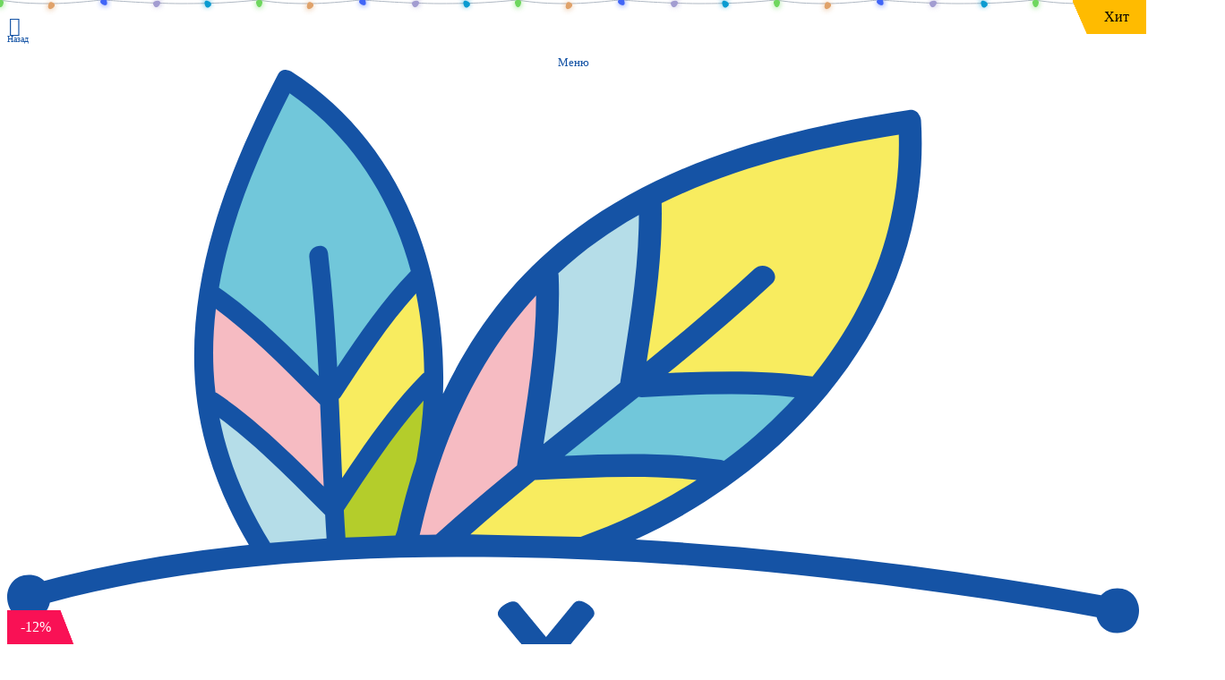

--- FILE ---
content_type: text/html; charset=UTF-8
request_url: https://altaivita.ru/category/masla/
body_size: 34462
content:
<!DOCTYPE html>  
<html lang="ru">
<head>	
	
    <link rel="shortcut icon" href="https://altaivita.ru/favicon.ico" type="image/x-icon"/>
    <link rel="icon" href="https://altaivita.ru/icon120-120.png" type="image/png"/>
    <meta http-equiv="Content-Type" content="text/html; charset=utf-8"/>
    <meta http-equiv="X-UA-Compatible" content="IE=edge">
    <meta name="viewport" content="width=device-width, initial-scale=1, maximum-scale=1"> 
    <meta name="theme-color" content="#000">
    <meta http-equiv="Cache-Control" content="public">
    <meta name="yandex-verification" content="8ba59fb4b4d72566" />
	<meta name="google-site-verification" content="81JzXMPh7RW0RFW11eqY7AB5t9Is0WEArD5dO7rVDRM" />


                        <title>Природные масла купить в интернет-магазине Алтайвита</title>
                    <meta name="Description" content="Природные масла для здоровья из лечебных трав и растений.Собрано и упаковано на Алтае. ✅  Низкие цены! ✅  Доставка по России и миру!. Покупайте в Алтайвита ☎️ 8 (800) 555-18-04">
                    


    <link rel="stylesheet" href="/wa-data/public/site/themes/altaivita/_source/app/css/main.min.css?v2">
  
	<link rel="preload" href="/fonts/font-awesome-4.7.0/css/font-awesome.min.css" as="style" onload="this.rel='stylesheet'">
	<link rel="preload" href="/wa-data/public/site/themes/altaivita/_source/app/css/custom_css.css?3befccad7a03c8884121cac6822812fa" as="style" onload="this.rel='stylesheet'">
	<link rel="preload" href="/style/css/frontend.field.css" as="style" onload="this.rel='stylesheet'">	
	<link rel="preload" href="/style/css/sweetalert2.css" as="style" onload="this.rel='stylesheet'">
  <link rel="preconnect" href="https://cdn.diginetica.net/">
    <style>
		.content img { height: auto !important; }
		.content_block img { height: auto !important; }

		img.lazyload:not([src]) {
			visibility: hidden;
		}
		
        .sort_rating_block a:hover { text-decoration: none; }
        .content_block {
            overflow: hidden;
            position: relative;
        }
        .content_block.hide {
            height: 150px;
        }
        .content_block.hide:after{
            content: "";
            display: block;
            height: 100px;
            position: absolute;
            left: 0;
            right: 0;
            bottom: 0;
            background-image: linear-gradient(to bottom, rgba(255, 255, 255, 0), #fff 75%)
        }

        .hit_block {
            background-color: #ffbb00;
            padding: 10px 5px 10px 35px;
            color: white;
            position: absolute;
            top: 0;
            z-index: 1;
            right:-0.5px;
            clip-path: polygon(0 0, 100% 0, 100% 100%, 20% 100%);
        }

        .hit_content_block {
            font-weight: 400;
            font-size: 16px;
            margin-right: 15px;
        }

        .discount_block
        {
            font-weight: 400;
            font-size: 16px;
        }

        .img-sale {
            background-color: #f91155;
            padding: 10px 25px 10px 15px;
            color: white;
            position: absolute;
            bottom: 0;
            z-index: 1;
            clip-path: polygon(0 0, 80% 0, 100% 100%, 0 100%);
        }


        .blog-sale {
            background-color: #1453a5;
            padding: 10px 15px 10px 45px;
            color: white;
            position: absolute;
            top: 0;
            z-index: 1;
            right:0;
            clip-path: polygon(0 0, 100% 0, 100% 100%, 20% 100%);
        }

        @media (min-width: 300px) and (max-width: 1024px) {
            .img-sale {
                background-color: #f91155;
                padding: 7px 20px 7px 10px;
                color: white;
                position: absolute;
                bottom: 0;
                z-index: 1;
                clip-path: polygon(0 0, 80% 0, 100% 100%, 0 100%);
            }

            .hit_block {
                background-color: #ffbb00;
                padding: 7px 20px 7px 10px;
                color: white;
                position: absolute;
                top: 0;
                z-index: 1;
                right:-0.5px;
                clip-path: polygon(0 0, 100% 0, 100% 100%, 20% 100%);
            }

            .discount_block
            {
                font-weight: 400;
                font-size: 12px;
            }

            .hit_content_block {
                font-weight: 400;
                font-size: 12px;
                margin: 0px 0px 0px 10px;
            }
			
			.xs-select_quantity_to_add_cart { width:50% !important; } 
			.category_img_thumbnail { padding: 0.25rem !important; background-color: #fff !important; /*border: 1px solid #dee2e6 !important;*/  border-radius: 5px !important; }
			.padding_0_3_category { padding: 3px !important;  border-radius: 5px 5px 5px 5px !important; border-bottom:transparent !important;}
        }
    </style>
		
	
	
	
	<!-- Google tag (gtag.js) -->
	<!--<script async src="https://www.googletagmanager.com/gtag/js?id=G-2JB65Y3D22"></script>-->
		<!-- <script async src="/scripts/third_party_scripts/analytics/gtag.js"></script>
	<script>
	  window.dataLayer = window.dataLayer || [];
	  function gtag(){dataLayer.push(arguments);}
	  gtag('js', new Date());

	  gtag('config', 'G-2JB65Y3D22', { 'allow_google_signals': false });
	</script> -->
  <script>
    window.dataLayer = window.dataLayer || [];
    function gtag() {}
  </script>
	<!-- End Google tag (gtag.js) --> 
	
	
			
		<script type="text/javascript">
		var digiScript = document.createElement('script');
		digiScript.src = '//cdn.diginetica.net/7837/client.js';
		digiScript.defer = true;
		digiScript.async = true;
		document.head.appendChild(digiScript);
		
		//console.log('1');
		</script>
		
	  
  
	  
  
</head>
<body>
<script src="/js/jquery-1.12.4.js"></script>
<script src="/js/jquery-migrate-1.2.1.min.js"></script>
<script src="/js/jquery.cookie.js"></script>
<script src="/js/bootstrap.min.js"></script>
<script src="/js/function.js?v2"></script>
<script src="/js/jquery.raty.js"></script>
<!--<script src="/js/sweetalert2.js"></script>-->
<script src="/js/OwlCarousel/docs/assets/owlcarousel/owl.carousel.js"></script>

<style>
.MenuSettings-module__cell--bJQy4{padding-top:4px;padding-bottom:4px}.MenuSettings-module__beforeIcon--SmnKX svg{display:block;color:var(--vkui--color_icon_accent)}
.SpecialProjectHeader-module__root--QbEJE{width:100%;height:140px;display:flex;justify-content:center;align-items:center;background:no-repeat;background-size:auto 100%;background-position:top;border-top-right-radius:var(--vkui--size_border_radius--regular);border-top-left-radius:var(--vkui--size_border_radius--regular)}.SpecialProjectHeader-module__singleImage--I5Wcs{background-size:100%;background-position:center}
.PageSkeleton-module__app--rK5aS{width:var(--page-body-width)}.PageSkeleton-module__feed--noW5A{display:flex;--item-bottom-offset:30px;--item-parent-height:calc(100vh - var(--header-height, 48px) - var(--page-block-offset, 16px));--item-height:calc(var(--item-parent-height, 100vh) - var(--item-bottom-offset, 30px));--item-min-height:470px;--item-ration-k:0.5625}.PageSkeleton-module__carousel--RPM5j{width:calc(var(--item-height, 470px)*var(--item-ration-k, 0.5625));min-width:calc(var(--item-min-height, 470px)*var(--item-ration-k, 0.5625))}.PageSkeleton-module__carouselItem--VtDxQ{height:var(--item-height, 692px)}.PageSkeleton-module__gridItem--N_IB5{aspect-ratio:9/16}.PageSkeleton-module__comments--gtaq2{overflow:hidden;flex-grow:1}
.styles-module__button--_dKmO{margin-left:6px}[dir=rtl] .styles-module__button--_dKmO{margin-left:0;margin-right:6px}.styles-module__alignCenter--NMeSg{display:flex;align-items:center}.styles-module__stats--N0Xim{display:grid;column-gap:16px;grid-template-columns:208px 160px}.styles-module__infoContainer--P9Usf{padding:4px 0 0 4px}[dir=rtl] .styles-module__infoContainer--P9Usf{padding:4px 4px 0 0}.styles-module__products--aVlTe{overflow:hidden;display:flex;margin-left:20px}[dir=rtl] .styles-module__products--aVlTe{margin-left:0;margin-right:20px}.styles-module__productCard--c3ZwA+.styles-module__productCard--c3ZwA{margin-left:12px}[dir=rtl] .styles-module__productCard--c3ZwA+.styles-module__productCard--c3ZwA{margin-left:0;margin-right:12px}
.MarketItemCardSkeleton-module__cardContainer--o2tk8{width:var(--item-width, 180px)}.MarketItemCardSkeleton-module__photo--PE7Ea{position:absolute}
.PhotosSkeleton{margin-top:16px;border-radius:var(--vkui--size_border_radius_paper--regular);background:var(--vkui--color_background_content);overflow:hidden;position:relative}.PhotosSkeleton::after{content:"";left:0;top:0;width:100%;height:100%;position:absolute;border-radius:inherit;pointer-events:none;box-shadow:inset 0 0 0 var(--thin-border, 1px) var(--vkui--color_separator_primary)}[dir=rtl] .PhotosSkeleton::after{left:auto;right:0}.PhotosSkeleton__header{padding:18px 20px 16px;position:relative}.PhotosSkeleton__title{margin-bottom:16px}.PhotosSkeleton__headerBottom{display:flex;justify-content:space-between}.PhotosSkeleton__headerTabs{display:flex;gap:6px}.PhotosSkeleton__headerButtons{display:flex;gap:8px}.PhotosSkeleton__headerGradient{position:absolute;top:0;bottom:calc(var(--vkui--size_border_radius_promo--regular)*-1);left:0;right:0;background:-webkit-gradient(linear,left top,left bottom,from(var(--vkui--gradient_tint)));background:linear-gradient(to bottom,var(--vkui--gradient_tint))}.PhotosSkeleton__content{position:relative;border-radius:inherit;border-top-left-radius:var(--vkui--size_border_radius_promo--regular);border-top-right-radius:var(--vkui--size_border_radius_promo--regular);background:var(--vkui--color_background_modal);padding:20px;box-shadow:var(--vkui--elevation3,0 2px 24px 0 rgba(0,0,0,.08),0 0 2px 0 rgba(0,0,0,.08))}.PhotosSkeleton__year{margin-bottom:7px}.PhotosSkeleton__grid{display:flex;flex-wrap:wrap;gap:4px;border-radius:12px;overflow:hidden}
.Loader-module__root--Z8uQk{--section-top-height:238px;height:calc(100vh - var(--section-top-height))}.Loader-module__small--m1CAW{height:400px}.Loader-module__medium--uxWzB{--section-top-height:265px}.Loader-module__large--dyxKF{--section-top-height:95px}
.AppsCatalogPage-module__root--abOn6{margin-top:var(--page-block-offset, 16px)}
.PageSectionSkeleton-module__container--oGH7T{display:grid;grid-template-columns:repeat(3,1fr);row-gap:20px;column-gap:12px}
.ServiceCardSkeleton-module__container--ZY4YG{border-radius:var(--vkui--size_border_radius_paper--regular);box-shadow:inset 0 0 0 var(--thin-border, 1px) var(--vkui--vkontakte_color_background_keyboard);padding:var(--vkui--size_base_padding_vertical--regular) var(--vkui--size_base_padding_horizontal--regular);background-color:var(--vkui--color_background_content);box-sizing:border-box;display:grid;grid-template-rows:auto minmax(66px,1fr) auto}.ServiceCardSkeleton-module__usersStack--huCs4{display:flex;align-items:center}.ServiceCardSkeleton-module__usersStackAvatars--at6lF{display:flex;flex-direction:row-reverse;align-items:center;margin-right:8px}[dir=rtl] .ServiceCardSkeleton-module__usersStackAvatars--at6lF{margin-right:0;margin-left:8px}.ServiceCardSkeleton-module__usersStackAvatar--L5F1i{border:1.2px solid var(--vkui--color_background_content)}.ServiceCardSkeleton-module__containerTop--ByAPA{margin:-8px -12px 4px}.ServiceCardSkeleton-module__usersStackAvatar--L5F1i:not(:last-child){margin-left:-5px}[dir=rtl] .ServiceCardSkeleton-module__usersStackAvatar--L5F1i:not(:last-child){margin-left:0;margin-right:-5px}.ServiceCardSkeleton-module__containerBottom--zHSXH{display:flex;justify-content:space-between;align-items:center;max-height:20px;margin-top:8px}.ServiceCardSkeleton-module__appTags--A_QzQ{display:flex}.ServiceCardSkeleton-module__appTag--AigXO{color:var(--vkui--color_text_secondary);padding:3px 6px;box-shadow:inset 0 0 0 var(--thin-border, 1px) var(--vkui--vkontakte_color_background_keyboard);border-radius:10px;display:flex;justify-content:center;align-items:center}.ServiceCardSkeleton-module__appTag--AigXO+.ServiceCardSkeleton-module__appTag--AigXO{margin-left:4px}[dir=rtl] .ServiceCardSkeleton-module__appTag--AigXO+.ServiceCardSkeleton-module__appTag--AigXO{margin-left:0;margin-right:4px}.ServiceCardSkeleton-module__appAction--OSkSj{margin:-4px}
.RightMenu-module__vkid--LrTZT{color:var(--vkui--color_icon_secondary)}
.index-module__root--ytXHr{top:0;left:0;width:100%;height:120px;display:flex;overflow:hidden;position:absolute;pointer-events:none}[dir=rtl] .index-module__root--ytXHr{left:auto;right:0}
	
.GarlandParts-module__root--xoR8F{display:flex;position:relative}.GarlandParts-module__root--xoR8F:not(.GarlandParts-module__rootVisible--Mf9g4){opacity:0}.GarlandParts-module__rootVisible--Mf9g4.GarlandParts-module__rootAnimated--lGOIr{animation:GarlandParts-module__fadeIn--AIRnb var(--vkui--animation_duration_l) forwards}.GarlandParts-module__switch--BZF8l.GarlandParts-module__switch--BZF8l{top:-24px;right:47px;z-index:-1;padding:0 10px;position:fixed;pointer-events:all;color:var(--vkui--color_icon_tertiary);transition:top var(--vkui--animation_duration_m)}[dir=rtl] .GarlandParts-module__switch--BZF8l.GarlandParts-module__switch--BZF8l{right:auto;left:47px}@media (max-width:1229px){.GarlandParts-module__switch--BZF8l.GarlandParts-module__switch--BZF8l{display:none}}.GarlandParts-module__switchHover--oq_9z.GarlandParts-module__switchHover--oq_9z{top:-20px}.GarlandParts-module__switchActive--Crh2N.GarlandParts-module__switchActive--Crh2N{top:0}.GarlandParts-module__lamp--DCHB2{color:var(--vkui--color_icon_secondary)}.GarlandParts-module__shadow--_ZsNe{color:transparent}.GarlandParts-module__rootEnabled--RuoYx .GarlandParts-module__lamp--DCHB2,.GarlandParts-module__rootEnabled--RuoYx .GarlandParts-module__shadow--_ZsNe{will-change:transform;transform:translateZ(0);animation-duration:12s;animation-iteration-count:infinite;animation-timing-function:steps(24,end)}.GarlandParts-module__item--i8iCu{z-index:1;overflow:visible;color:var(--vkui--color_icon_tertiary)}.GarlandParts-module__item1--Ez7Lm{margin-top:-5px;margin-left:-9px}[dir=rtl] .GarlandParts-module__item1--Ez7Lm{margin-left:0;margin-right:-9px}.GarlandParts-module__item1--Ez7Lm .GarlandParts-module__lamp--DCHB2,.GarlandParts-module__item1--Ez7Lm .GarlandParts-module__shadow--_ZsNe{animation-name:GarlandParts-module__animation1--kwsUW}.GarlandParts-module__item2--LjZCw{margin-top:-3px;margin-left:-8px}[dir=rtl] .GarlandParts-module__item2--LjZCw{margin-left:0;margin-right:-8px}.GarlandParts-module__item2--LjZCw .GarlandParts-module__lamp--DCHB2,.GarlandParts-module__item2--LjZCw .GarlandParts-module__shadow--_ZsNe{animation-name:GarlandParts-module__animation2--cvP1g}.GarlandParts-module__item3--S1Utc{margin-top:-8px;margin-left:-8px}[dir=rtl] .GarlandParts-module__item3--S1Utc{margin-left:0;margin-right:-8px}.GarlandParts-module__item3--S1Utc .GarlandParts-module__lamp--DCHB2,.GarlandParts-module__item3--S1Utc .GarlandParts-module__shadow--_ZsNe{animation-name:GarlandParts-module__animation3--F4HJJ}.GarlandParts-module__item4--NXg4D{margin-top:-6px;margin-left:-8px}[dir=rtl] .GarlandParts-module__item4--NXg4D{margin-left:0;margin-right:-8px}.GarlandParts-module__item4--NXg4D .GarlandParts-module__lamp--DCHB2,.GarlandParts-module__item4--NXg4D .GarlandParts-module__shadow--_ZsNe{animation-name:GarlandParts-module__animation4--xTDbK}.GarlandParts-module__item5--waIp_{margin-top:-7px;margin-left:-10px}[dir=rtl] .GarlandParts-module__item5--waIp_{margin-left:0;margin-right:-10px}.GarlandParts-module__item5--waIp_ .GarlandParts-module__lamp--DCHB2,.GarlandParts-module__item5--waIp_ .GarlandParts-module__shadow--_ZsNe{animation-name:GarlandParts-module__animation5--Q_bzd}@keyframes GarlandParts-module__fadeIn--AIRnb{0%{opacity:0}to{opacity:1}}@keyframes GarlandParts-module__animation1--kwsUW{0%{color:#07f}20%{color:#17d685}40%{color:#ffd91d}60%{color:#f679ff}80%{color:#ab47e9}to{color:#07f}}@keyframes GarlandParts-module__animation2--cvP1g{0%{color:#f679ff}20%{color:#ffd91d}40%{color:#ab47e9}60%{color:#07f}80%{color:#17d685}to{color:#f679ff}}@keyframes GarlandParts-module__animation3--F4HJJ{0%{color:#17d685}20%{color:#07f}40%{color:#ab47e9}60%{color:#f679ff}80%{color:#ffd91d}to{color:#17d685}}@keyframes GarlandParts-module__animation4--xTDbK{0%{color:#ffd91d}20%{color:#f679ff}40%{color:#17d685}60%{color:#07f}80%{color:#ab47e9}to{color:#ffd91d}}@keyframes GarlandParts-module__animation5--Q_bzd{0%{color:#ab47e9}20%{color:#07f}40%{color:#17d685}60%{color:#ffd91d}80%{color:#f679ff}to{color:#ab47e9}}


.GarlandParts-module__item--i8iCu {
color: #aeb7c2 !important;
}
</style>





<div class="index-module__root--ytXHr">
  <div class="GarlandParts-module__root--xoR8F GarlandParts-module__rootVisible--Mf9g4 GarlandParts-module__rootEnabled--RuoYx">
    <svg class="GarlandParts-module__item--i8iCu GarlandParts-module__item1--Ez7Lm" width="64" height="20" fill="none" xmlns="http://www.w3.org/2000/svg">
      <path d="M8 5c21.703 3.116 34.075 4 56 4" stroke="currentColor"></path>
      <g opacity=".8" filter="url(#a)">
        <path class="GarlandParts-module__shadow--_ZsNe" d="M9.5 14c-1.313 0-2.102-1-2.89-2.75-.745-1.655-1.056-3.784.54-4.75.713-.432 1.044-.5 2.35-.5s1.637.068 2.35.5c1.596.966 1.285 3.095.54 4.75C11.602 13 10.813 14 9.5 14z" fill="currentColor"></path>
      </g>
      <path class="GarlandParts-module__lamp--DCHB2" d="M9.5 13c-1.313 0-2.102-1-2.89-2.75-.745-1.655-1.056-3.784.54-4.75.713-.432 1.044-.5 2.35-.5s1.637.068 2.35.5c1.596.966 1.285 3.095.54 4.75C11.602 12 10.813 13 9.5 13z" fill="currentColor"></path>
      <defs>
        <filter id="a" x="0" y="0" width="19" height="20" filterUnits="userSpaceOnUse" color-interpolation-filters="sRGB">
          <feFlood flood-opacity="0" result="BackgroundImageFix"></feFlood>
          <feBlend in="SourceGraphic" in2="BackgroundImageFix" result="shape"></feBlend>
          <feGaussianBlur stdDeviation="3" result="effect1_foregroundBlur_116_127907"></feGaussianBlur>
        </filter>
      </defs>
    </svg>
    <svg class="GarlandParts-module__item--i8iCu GarlandParts-module__item2--LjZCw" width="67" height="21" fill="none" xmlns="http://www.w3.org/2000/svg">
      <path d="M66 3S31.925 7 10 7" stroke="currentColor"></path>
      <g opacity=".8" filter="url(#a)">
        <path class="GarlandParts-module__shadow--_ZsNe" d="M7.373 13.688c-1.114-.696-1.252-1.961-.993-3.863.245-1.798 1.109-3.768 2.974-3.742.835.011 1.151.13 2.258.821 1.108.692 1.352.925 1.729 1.67.841 1.665-.551 3.305-2.06 4.314-1.596 1.066-2.794 1.497-3.908.8z" fill="currentColor"></path>
      </g>
      <path class="GarlandParts-module__lamp--DCHB2" d="M7.903 12.84c-1.114-.695-1.252-1.961-.993-3.863.245-1.798 1.109-3.768 2.974-3.742.835.011 1.151.13 2.258.821 1.108.692 1.352.925 1.729 1.67.84 1.665-.551 3.305-2.06 4.314-1.596 1.066-2.794 1.497-3.908.8z" fill="currentColor"></path>
      <defs>
        <filter id="a" x=".268" y=".082" width="19.326" height="19.945" filterUnits="userSpaceOnUse" color-interpolation-filters="sRGB">
          <feFlood flood-opacity="0" result="BackgroundImageFix"></feFlood>
          <feBlend in="SourceGraphic" in2="BackgroundImageFix" result="shape"></feBlend>
          <feGaussianBlur stdDeviation="3" result="effect1_foregroundBlur_116_127912"></feGaussianBlur>
        </filter>
      </defs>
    </svg>
    <svg class="GarlandParts-module__item--i8iCu GarlandParts-module__item3--S1Utc" width="67" height="21" fill="none" xmlns="http://www.w3.org/2000/svg">
      <path d="M10 8s28.088 2.196 56 3.334" stroke="currentColor"></path>
      <g opacity=".8" filter="url(#a)">
        <path class="GarlandParts-module__shadow--_ZsNe" d="M13.466 14.144c-1.006.845-2.252.585-3.981-.249-1.634-.789-3.241-2.22-2.64-3.985.269-.79.479-1.055 1.479-1.894 1-.84 1.297-1 2.122-1.128 1.844-.285 2.973 1.546 3.466 3.292.521 1.847.56 3.12-.446 3.964z" fill="currentColor"></path>
      </g>
      <path class="GarlandParts-module__lamp--DCHB2" d="M12.823 13.378c-1.006.844-2.252.585-3.98-.25C7.207 12.34 5.6 10.91 6.201 9.145c.269-.79.479-1.055 1.48-1.894 1-.84 1.296-1 2.121-1.128 1.844-.285 2.974 1.546 3.466 3.292.522 1.847.56 3.12-.446 3.964z" fill="currentColor"></path>
      <defs>
        <filter id="a" x=".716" y=".859" width="19.556" height="19.805" filterUnits="userSpaceOnUse" color-interpolation-filters="sRGB">
          <feFlood flood-opacity="0" result="BackgroundImageFix"></feFlood>
          <feBlend in="SourceGraphic" in2="BackgroundImageFix" result="shape"></feBlend>
          <feGaussianBlur stdDeviation="3" result="effect1_foregroundBlur_116_127917"></feGaussianBlur>
        </filter>
      </defs>
    </svg>
    <svg class="GarlandParts-module__item--i8iCu GarlandParts-module__item4--NXg4D" width="66" height="20" fill="none" xmlns="http://www.w3.org/2000/svg">
      <path d="M9 9.334c9.757.398 19.493.666 28 .666 10.49 0 19.512-.09 28-.313" stroke="currentColor"></path>
      <g opacity=".8" filter="url(#a)">
        <path class="GarlandParts-module__shadow--_ZsNe" d="M14.517 7.485c.677 1.126.225 2.316-.869 3.893-1.034 1.491-2.699 2.855-4.35 1.985-.737-.39-.966-.638-1.638-1.758-.673-1.119-.785-1.437-.782-2.272.006-1.866 1.992-2.695 3.794-2.908 1.906-.226 3.169-.066 3.845 1.06z" fill="currentColor"></path>
      </g>
      <path class="GarlandParts-module__lamp--DCHB2" d="M13.66 8c.676 1.126.225 2.316-.869 3.893-1.034 1.491-2.699 2.855-4.35 1.985-.737-.39-.966-.638-1.638-1.758-.673-1.119-.785-1.437-.782-2.272.006-1.866 1.991-2.695 3.793-2.908 1.906-.226 3.17-.066 3.846 1.06z" fill="currentColor"></path>
      <defs>
        <filter id="a" x=".878" y=".337" width="19.958" height="19.298" filterUnits="userSpaceOnUse" color-interpolation-filters="sRGB">
          <feFlood flood-opacity="0" result="BackgroundImageFix"></feFlood>
          <feBlend in="SourceGraphic" in2="BackgroundImageFix" result="shape"></feBlend>
          <feGaussianBlur stdDeviation="3" result="effect1_foregroundBlur_116_127922"></feGaussianBlur>
        </filter>
      </defs>
    </svg>
    <svg class="GarlandParts-module__item--i8iCu GarlandParts-module__item5--waIp_" width="68" height="21" fill="none" xmlns="http://www.w3.org/2000/svg">
      <path d="M67.5 7c-22.251 2.124-37.912 3.21-56 3.687" stroke="currentColor"></path>
      <g opacity=".8" filter="url(#a)">
        <path class="GarlandParts-module__shadow--_ZsNe" d="M7.538 7.484c1.007-.845 2.253-.585 3.982.249 1.634.788 3.241 2.219 2.64 3.985-.27.79-.48 1.055-1.48 1.894-1 .84-1.297 1-2.121 1.128-1.844.285-2.974-1.546-3.467-3.292-.52-1.848-.56-3.12.446-3.964z" fill="currentColor"></path>
      </g>
      <path class="GarlandParts-module__lamp--DCHB2" d="M8.181 8.25c1.006-.845 2.253-.585 3.981.249 1.635.788 3.242 2.219 2.64 3.985-.268.79-.478 1.055-1.479 1.894-1 .84-1.297 1-2.122 1.128-1.843.285-2.973-1.546-3.466-3.292-.52-1.847-.56-3.12.446-3.964z" fill="currentColor"></path>
      <defs>
        <filter id="a" x=".732" y=".965" width="19.556" height="19.805" filterUnits="userSpaceOnUse" color-interpolation-filters="sRGB">
          <feFlood flood-opacity="0" result="BackgroundImageFix"></feFlood>
          <feBlend in="SourceGraphic" in2="BackgroundImageFix" result="shape"></feBlend>
          <feGaussianBlur stdDeviation="3" result="effect1_foregroundBlur_116_127927"></feGaussianBlur>
        </filter>
      </defs>
    </svg>
  </div>
  <div class="GarlandParts-module__root--xoR8F GarlandParts-module__rootVisible--Mf9g4 GarlandParts-module__rootEnabled--RuoYx">
    <svg class="GarlandParts-module__item--i8iCu GarlandParts-module__item1--Ez7Lm" width="64" height="20" fill="none" xmlns="http://www.w3.org/2000/svg">
      <path d="M8 5c21.703 3.116 34.075 4 56 4" stroke="currentColor"></path>
      <g opacity=".8" filter="url(#a)">
        <path class="GarlandParts-module__shadow--_ZsNe" d="M9.5 14c-1.313 0-2.102-1-2.89-2.75-.745-1.655-1.056-3.784.54-4.75.713-.432 1.044-.5 2.35-.5s1.637.068 2.35.5c1.596.966 1.285 3.095.54 4.75C11.602 13 10.813 14 9.5 14z" fill="currentColor"></path>
      </g>
      <path class="GarlandParts-module__lamp--DCHB2" d="M9.5 13c-1.313 0-2.102-1-2.89-2.75-.745-1.655-1.056-3.784.54-4.75.713-.432 1.044-.5 2.35-.5s1.637.068 2.35.5c1.596.966 1.285 3.095.54 4.75C11.602 12 10.813 13 9.5 13z" fill="currentColor"></path>
      <defs>
        <filter id="a" x="0" y="0" width="19" height="20" filterUnits="userSpaceOnUse" color-interpolation-filters="sRGB">
          <feFlood flood-opacity="0" result="BackgroundImageFix"></feFlood>
          <feBlend in="SourceGraphic" in2="BackgroundImageFix" result="shape"></feBlend>
          <feGaussianBlur stdDeviation="3" result="effect1_foregroundBlur_116_127907"></feGaussianBlur>
        </filter>
      </defs>
    </svg>
    <svg class="GarlandParts-module__item--i8iCu GarlandParts-module__item2--LjZCw" width="67" height="21" fill="none" xmlns="http://www.w3.org/2000/svg">
      <path d="M66 3S31.925 7 10 7" stroke="currentColor"></path>
      <g opacity=".8" filter="url(#a)">
        <path class="GarlandParts-module__shadow--_ZsNe" d="M7.373 13.688c-1.114-.696-1.252-1.961-.993-3.863.245-1.798 1.109-3.768 2.974-3.742.835.011 1.151.13 2.258.821 1.108.692 1.352.925 1.729 1.67.841 1.665-.551 3.305-2.06 4.314-1.596 1.066-2.794 1.497-3.908.8z" fill="currentColor"></path>
      </g>
      <path class="GarlandParts-module__lamp--DCHB2" d="M7.903 12.84c-1.114-.695-1.252-1.961-.993-3.863.245-1.798 1.109-3.768 2.974-3.742.835.011 1.151.13 2.258.821 1.108.692 1.352.925 1.729 1.67.84 1.665-.551 3.305-2.06 4.314-1.596 1.066-2.794 1.497-3.908.8z" fill="currentColor"></path>
      <defs>
        <filter id="a" x=".268" y=".082" width="19.326" height="19.945" filterUnits="userSpaceOnUse" color-interpolation-filters="sRGB">
          <feFlood flood-opacity="0" result="BackgroundImageFix"></feFlood>
          <feBlend in="SourceGraphic" in2="BackgroundImageFix" result="shape"></feBlend>
          <feGaussianBlur stdDeviation="3" result="effect1_foregroundBlur_116_127912"></feGaussianBlur>
        </filter>
      </defs>
    </svg>
    <svg class="GarlandParts-module__item--i8iCu GarlandParts-module__item3--S1Utc" width="67" height="21" fill="none" xmlns="http://www.w3.org/2000/svg">
      <path d="M10 8s28.088 2.196 56 3.334" stroke="currentColor"></path>
      <g opacity=".8" filter="url(#a)">
        <path class="GarlandParts-module__shadow--_ZsNe" d="M13.466 14.144c-1.006.845-2.252.585-3.981-.249-1.634-.789-3.241-2.22-2.64-3.985.269-.79.479-1.055 1.479-1.894 1-.84 1.297-1 2.122-1.128 1.844-.285 2.973 1.546 3.466 3.292.521 1.847.56 3.12-.446 3.964z" fill="currentColor"></path>
      </g>
      <path class="GarlandParts-module__lamp--DCHB2" d="M12.823 13.378c-1.006.844-2.252.585-3.98-.25C7.207 12.34 5.6 10.91 6.201 9.145c.269-.79.479-1.055 1.48-1.894 1-.84 1.296-1 2.121-1.128 1.844-.285 2.974 1.546 3.466 3.292.522 1.847.56 3.12-.446 3.964z" fill="currentColor"></path>
      <defs>
        <filter id="a" x=".716" y=".859" width="19.556" height="19.805" filterUnits="userSpaceOnUse" color-interpolation-filters="sRGB">
          <feFlood flood-opacity="0" result="BackgroundImageFix"></feFlood>
          <feBlend in="SourceGraphic" in2="BackgroundImageFix" result="shape"></feBlend>
          <feGaussianBlur stdDeviation="3" result="effect1_foregroundBlur_116_127917"></feGaussianBlur>
        </filter>
      </defs>
    </svg>
    <svg class="GarlandParts-module__item--i8iCu GarlandParts-module__item4--NXg4D" width="66" height="20" fill="none" xmlns="http://www.w3.org/2000/svg">
      <path d="M9 9.334c9.757.398 19.493.666 28 .666 10.49 0 19.512-.09 28-.313" stroke="currentColor"></path>
      <g opacity=".8" filter="url(#a)">
        <path class="GarlandParts-module__shadow--_ZsNe" d="M14.517 7.485c.677 1.126.225 2.316-.869 3.893-1.034 1.491-2.699 2.855-4.35 1.985-.737-.39-.966-.638-1.638-1.758-.673-1.119-.785-1.437-.782-2.272.006-1.866 1.992-2.695 3.794-2.908 1.906-.226 3.169-.066 3.845 1.06z" fill="currentColor"></path>
      </g>
      <path class="GarlandParts-module__lamp--DCHB2" d="M13.66 8c.676 1.126.225 2.316-.869 3.893-1.034 1.491-2.699 2.855-4.35 1.985-.737-.39-.966-.638-1.638-1.758-.673-1.119-.785-1.437-.782-2.272.006-1.866 1.991-2.695 3.793-2.908 1.906-.226 3.17-.066 3.846 1.06z" fill="currentColor"></path>
      <defs>
        <filter id="a" x=".878" y=".337" width="19.958" height="19.298" filterUnits="userSpaceOnUse" color-interpolation-filters="sRGB">
          <feFlood flood-opacity="0" result="BackgroundImageFix"></feFlood>
          <feBlend in="SourceGraphic" in2="BackgroundImageFix" result="shape"></feBlend>
          <feGaussianBlur stdDeviation="3" result="effect1_foregroundBlur_116_127922"></feGaussianBlur>
        </filter>
      </defs>
    </svg>
    <svg class="GarlandParts-module__item--i8iCu GarlandParts-module__item5--waIp_" width="68" height="21" fill="none" xmlns="http://www.w3.org/2000/svg">
      <path d="M67.5 7c-22.251 2.124-37.912 3.21-56 3.687" stroke="currentColor"></path>
      <g opacity=".8" filter="url(#a)">
        <path class="GarlandParts-module__shadow--_ZsNe" d="M7.538 7.484c1.007-.845 2.253-.585 3.982.249 1.634.788 3.241 2.219 2.64 3.985-.27.79-.48 1.055-1.48 1.894-1 .84-1.297 1-2.121 1.128-1.844.285-2.974-1.546-3.467-3.292-.52-1.848-.56-3.12.446-3.964z" fill="currentColor"></path>
      </g>
      <path class="GarlandParts-module__lamp--DCHB2" d="M8.181 8.25c1.006-.845 2.253-.585 3.981.249 1.635.788 3.242 2.219 2.64 3.985-.268.79-.478 1.055-1.479 1.894-1 .84-1.297 1-2.122 1.128-1.843.285-2.973-1.546-3.466-3.292-.52-1.847-.56-3.12.446-3.964z" fill="currentColor"></path>
      <defs>
        <filter id="a" x=".732" y=".965" width="19.556" height="19.805" filterUnits="userSpaceOnUse" color-interpolation-filters="sRGB">
          <feFlood flood-opacity="0" result="BackgroundImageFix"></feFlood>
          <feBlend in="SourceGraphic" in2="BackgroundImageFix" result="shape"></feBlend>
          <feGaussianBlur stdDeviation="3" result="effect1_foregroundBlur_116_127927"></feGaussianBlur>
        </filter>
      </defs>
    </svg>
  </div>
  <div class="GarlandParts-module__root--xoR8F GarlandParts-module__rootVisible--Mf9g4 GarlandParts-module__rootEnabled--RuoYx">
    <svg class="GarlandParts-module__item--i8iCu GarlandParts-module__item1--Ez7Lm" width="64" height="20" fill="none" xmlns="http://www.w3.org/2000/svg">
      <path d="M8 5c21.703 3.116 34.075 4 56 4" stroke="currentColor"></path>
      <g opacity=".8" filter="url(#a)">
        <path class="GarlandParts-module__shadow--_ZsNe" d="M9.5 14c-1.313 0-2.102-1-2.89-2.75-.745-1.655-1.056-3.784.54-4.75.713-.432 1.044-.5 2.35-.5s1.637.068 2.35.5c1.596.966 1.285 3.095.54 4.75C11.602 13 10.813 14 9.5 14z" fill="currentColor"></path>
      </g>
      <path class="GarlandParts-module__lamp--DCHB2" d="M9.5 13c-1.313 0-2.102-1-2.89-2.75-.745-1.655-1.056-3.784.54-4.75.713-.432 1.044-.5 2.35-.5s1.637.068 2.35.5c1.596.966 1.285 3.095.54 4.75C11.602 12 10.813 13 9.5 13z" fill="currentColor"></path>
      <defs>
        <filter id="a" x="0" y="0" width="19" height="20" filterUnits="userSpaceOnUse" color-interpolation-filters="sRGB">
          <feFlood flood-opacity="0" result="BackgroundImageFix"></feFlood>
          <feBlend in="SourceGraphic" in2="BackgroundImageFix" result="shape"></feBlend>
          <feGaussianBlur stdDeviation="3" result="effect1_foregroundBlur_116_127907"></feGaussianBlur>
        </filter>
      </defs>
    </svg>
    <svg class="GarlandParts-module__item--i8iCu GarlandParts-module__item2--LjZCw" width="67" height="21" fill="none" xmlns="http://www.w3.org/2000/svg">
      <path d="M66 3S31.925 7 10 7" stroke="currentColor"></path>
      <g opacity=".8" filter="url(#a)">
        <path class="GarlandParts-module__shadow--_ZsNe" d="M7.373 13.688c-1.114-.696-1.252-1.961-.993-3.863.245-1.798 1.109-3.768 2.974-3.742.835.011 1.151.13 2.258.821 1.108.692 1.352.925 1.729 1.67.841 1.665-.551 3.305-2.06 4.314-1.596 1.066-2.794 1.497-3.908.8z" fill="currentColor"></path>
      </g>
      <path class="GarlandParts-module__lamp--DCHB2" d="M7.903 12.84c-1.114-.695-1.252-1.961-.993-3.863.245-1.798 1.109-3.768 2.974-3.742.835.011 1.151.13 2.258.821 1.108.692 1.352.925 1.729 1.67.84 1.665-.551 3.305-2.06 4.314-1.596 1.066-2.794 1.497-3.908.8z" fill="currentColor"></path>
      <defs>
        <filter id="a" x=".268" y=".082" width="19.326" height="19.945" filterUnits="userSpaceOnUse" color-interpolation-filters="sRGB">
          <feFlood flood-opacity="0" result="BackgroundImageFix"></feFlood>
          <feBlend in="SourceGraphic" in2="BackgroundImageFix" result="shape"></feBlend>
          <feGaussianBlur stdDeviation="3" result="effect1_foregroundBlur_116_127912"></feGaussianBlur>
        </filter>
      </defs>
    </svg>
    <svg class="GarlandParts-module__item--i8iCu GarlandParts-module__item3--S1Utc" width="67" height="21" fill="none" xmlns="http://www.w3.org/2000/svg">
      <path d="M10 8s28.088 2.196 56 3.334" stroke="currentColor"></path>
      <g opacity=".8" filter="url(#a)">
        <path class="GarlandParts-module__shadow--_ZsNe" d="M13.466 14.144c-1.006.845-2.252.585-3.981-.249-1.634-.789-3.241-2.22-2.64-3.985.269-.79.479-1.055 1.479-1.894 1-.84 1.297-1 2.122-1.128 1.844-.285 2.973 1.546 3.466 3.292.521 1.847.56 3.12-.446 3.964z" fill="currentColor"></path>
      </g>
      <path class="GarlandParts-module__lamp--DCHB2" d="M12.823 13.378c-1.006.844-2.252.585-3.98-.25C7.207 12.34 5.6 10.91 6.201 9.145c.269-.79.479-1.055 1.48-1.894 1-.84 1.296-1 2.121-1.128 1.844-.285 2.974 1.546 3.466 3.292.522 1.847.56 3.12-.446 3.964z" fill="currentColor"></path>
      <defs>
        <filter id="a" x=".716" y=".859" width="19.556" height="19.805" filterUnits="userSpaceOnUse" color-interpolation-filters="sRGB">
          <feFlood flood-opacity="0" result="BackgroundImageFix"></feFlood>
          <feBlend in="SourceGraphic" in2="BackgroundImageFix" result="shape"></feBlend>
          <feGaussianBlur stdDeviation="3" result="effect1_foregroundBlur_116_127917"></feGaussianBlur>
        </filter>
      </defs>
    </svg>
    <svg class="GarlandParts-module__item--i8iCu GarlandParts-module__item4--NXg4D" width="66" height="20" fill="none" xmlns="http://www.w3.org/2000/svg">
      <path d="M9 9.334c9.757.398 19.493.666 28 .666 10.49 0 19.512-.09 28-.313" stroke="currentColor"></path>
      <g opacity=".8" filter="url(#a)">
        <path class="GarlandParts-module__shadow--_ZsNe" d="M14.517 7.485c.677 1.126.225 2.316-.869 3.893-1.034 1.491-2.699 2.855-4.35 1.985-.737-.39-.966-.638-1.638-1.758-.673-1.119-.785-1.437-.782-2.272.006-1.866 1.992-2.695 3.794-2.908 1.906-.226 3.169-.066 3.845 1.06z" fill="currentColor"></path>
      </g>
      <path class="GarlandParts-module__lamp--DCHB2" d="M13.66 8c.676 1.126.225 2.316-.869 3.893-1.034 1.491-2.699 2.855-4.35 1.985-.737-.39-.966-.638-1.638-1.758-.673-1.119-.785-1.437-.782-2.272.006-1.866 1.991-2.695 3.793-2.908 1.906-.226 3.17-.066 3.846 1.06z" fill="currentColor"></path>
      <defs>
        <filter id="a" x=".878" y=".337" width="19.958" height="19.298" filterUnits="userSpaceOnUse" color-interpolation-filters="sRGB">
          <feFlood flood-opacity="0" result="BackgroundImageFix"></feFlood>
          <feBlend in="SourceGraphic" in2="BackgroundImageFix" result="shape"></feBlend>
          <feGaussianBlur stdDeviation="3" result="effect1_foregroundBlur_116_127922"></feGaussianBlur>
        </filter>
      </defs>
    </svg>
    <svg class="GarlandParts-module__item--i8iCu GarlandParts-module__item5--waIp_" width="68" height="21" fill="none" xmlns="http://www.w3.org/2000/svg">
      <path d="M67.5 7c-22.251 2.124-37.912 3.21-56 3.687" stroke="currentColor"></path>
      <g opacity=".8" filter="url(#a)">
        <path class="GarlandParts-module__shadow--_ZsNe" d="M7.538 7.484c1.007-.845 2.253-.585 3.982.249 1.634.788 3.241 2.219 2.64 3.985-.27.79-.48 1.055-1.48 1.894-1 .84-1.297 1-2.121 1.128-1.844.285-2.974-1.546-3.467-3.292-.52-1.848-.56-3.12.446-3.964z" fill="currentColor"></path>
      </g>
      <path class="GarlandParts-module__lamp--DCHB2" d="M8.181 8.25c1.006-.845 2.253-.585 3.981.249 1.635.788 3.242 2.219 2.64 3.985-.268.79-.478 1.055-1.479 1.894-1 .84-1.297 1-2.122 1.128-1.843.285-2.973-1.546-3.466-3.292-.52-1.847-.56-3.12.446-3.964z" fill="currentColor"></path>
      <defs>
        <filter id="a" x=".732" y=".965" width="19.556" height="19.805" filterUnits="userSpaceOnUse" color-interpolation-filters="sRGB">
          <feFlood flood-opacity="0" result="BackgroundImageFix"></feFlood>
          <feBlend in="SourceGraphic" in2="BackgroundImageFix" result="shape"></feBlend>
          <feGaussianBlur stdDeviation="3" result="effect1_foregroundBlur_116_127927"></feGaussianBlur>
        </filter>
      </defs>
    </svg>
  </div>
  <div class="GarlandParts-module__root--xoR8F GarlandParts-module__rootVisible--Mf9g4 GarlandParts-module__rootEnabled--RuoYx">
    <svg class="GarlandParts-module__item--i8iCu GarlandParts-module__item1--Ez7Lm" width="64" height="20" fill="none" xmlns="http://www.w3.org/2000/svg">
      <path d="M8 5c21.703 3.116 34.075 4 56 4" stroke="currentColor"></path>
      <g opacity=".8" filter="url(#a)">
        <path class="GarlandParts-module__shadow--_ZsNe" d="M9.5 14c-1.313 0-2.102-1-2.89-2.75-.745-1.655-1.056-3.784.54-4.75.713-.432 1.044-.5 2.35-.5s1.637.068 2.35.5c1.596.966 1.285 3.095.54 4.75C11.602 13 10.813 14 9.5 14z" fill="currentColor"></path>
      </g>
      <path class="GarlandParts-module__lamp--DCHB2" d="M9.5 13c-1.313 0-2.102-1-2.89-2.75-.745-1.655-1.056-3.784.54-4.75.713-.432 1.044-.5 2.35-.5s1.637.068 2.35.5c1.596.966 1.285 3.095.54 4.75C11.602 12 10.813 13 9.5 13z" fill="currentColor"></path>
      <defs>
        <filter id="a" x="0" y="0" width="19" height="20" filterUnits="userSpaceOnUse" color-interpolation-filters="sRGB">
          <feFlood flood-opacity="0" result="BackgroundImageFix"></feFlood>
          <feBlend in="SourceGraphic" in2="BackgroundImageFix" result="shape"></feBlend>
          <feGaussianBlur stdDeviation="3" result="effect1_foregroundBlur_116_127907"></feGaussianBlur>
        </filter>
      </defs>
    </svg>
    <svg class="GarlandParts-module__item--i8iCu GarlandParts-module__item2--LjZCw" width="67" height="21" fill="none" xmlns="http://www.w3.org/2000/svg">
      <path d="M66 3S31.925 7 10 7" stroke="currentColor"></path>
      <g opacity=".8" filter="url(#a)">
        <path class="GarlandParts-module__shadow--_ZsNe" d="M7.373 13.688c-1.114-.696-1.252-1.961-.993-3.863.245-1.798 1.109-3.768 2.974-3.742.835.011 1.151.13 2.258.821 1.108.692 1.352.925 1.729 1.67.841 1.665-.551 3.305-2.06 4.314-1.596 1.066-2.794 1.497-3.908.8z" fill="currentColor"></path>
      </g>
      <path class="GarlandParts-module__lamp--DCHB2" d="M7.903 12.84c-1.114-.695-1.252-1.961-.993-3.863.245-1.798 1.109-3.768 2.974-3.742.835.011 1.151.13 2.258.821 1.108.692 1.352.925 1.729 1.67.84 1.665-.551 3.305-2.06 4.314-1.596 1.066-2.794 1.497-3.908.8z" fill="currentColor"></path>
      <defs>
        <filter id="a" x=".268" y=".082" width="19.326" height="19.945" filterUnits="userSpaceOnUse" color-interpolation-filters="sRGB">
          <feFlood flood-opacity="0" result="BackgroundImageFix"></feFlood>
          <feBlend in="SourceGraphic" in2="BackgroundImageFix" result="shape"></feBlend>
          <feGaussianBlur stdDeviation="3" result="effect1_foregroundBlur_116_127912"></feGaussianBlur>
        </filter>
      </defs>
    </svg>
    <svg class="GarlandParts-module__item--i8iCu GarlandParts-module__item3--S1Utc" width="67" height="21" fill="none" xmlns="http://www.w3.org/2000/svg">
      <path d="M10 8s28.088 2.196 56 3.334" stroke="currentColor"></path>
      <g opacity=".8" filter="url(#a)">
        <path class="GarlandParts-module__shadow--_ZsNe" d="M13.466 14.144c-1.006.845-2.252.585-3.981-.249-1.634-.789-3.241-2.22-2.64-3.985.269-.79.479-1.055 1.479-1.894 1-.84 1.297-1 2.122-1.128 1.844-.285 2.973 1.546 3.466 3.292.521 1.847.56 3.12-.446 3.964z" fill="currentColor"></path>
      </g>
      <path class="GarlandParts-module__lamp--DCHB2" d="M12.823 13.378c-1.006.844-2.252.585-3.98-.25C7.207 12.34 5.6 10.91 6.201 9.145c.269-.79.479-1.055 1.48-1.894 1-.84 1.296-1 2.121-1.128 1.844-.285 2.974 1.546 3.466 3.292.522 1.847.56 3.12-.446 3.964z" fill="currentColor"></path>
      <defs>
        <filter id="a" x=".716" y=".859" width="19.556" height="19.805" filterUnits="userSpaceOnUse" color-interpolation-filters="sRGB">
          <feFlood flood-opacity="0" result="BackgroundImageFix"></feFlood>
          <feBlend in="SourceGraphic" in2="BackgroundImageFix" result="shape"></feBlend>
          <feGaussianBlur stdDeviation="3" result="effect1_foregroundBlur_116_127917"></feGaussianBlur>
        </filter>
      </defs>
    </svg>
    <svg class="GarlandParts-module__item--i8iCu GarlandParts-module__item4--NXg4D" width="66" height="20" fill="none" xmlns="http://www.w3.org/2000/svg">
      <path d="M9 9.334c9.757.398 19.493.666 28 .666 10.49 0 19.512-.09 28-.313" stroke="currentColor"></path>
      <g opacity=".8" filter="url(#a)">
        <path class="GarlandParts-module__shadow--_ZsNe" d="M14.517 7.485c.677 1.126.225 2.316-.869 3.893-1.034 1.491-2.699 2.855-4.35 1.985-.737-.39-.966-.638-1.638-1.758-.673-1.119-.785-1.437-.782-2.272.006-1.866 1.992-2.695 3.794-2.908 1.906-.226 3.169-.066 3.845 1.06z" fill="currentColor"></path>
      </g>
      <path class="GarlandParts-module__lamp--DCHB2" d="M13.66 8c.676 1.126.225 2.316-.869 3.893-1.034 1.491-2.699 2.855-4.35 1.985-.737-.39-.966-.638-1.638-1.758-.673-1.119-.785-1.437-.782-2.272.006-1.866 1.991-2.695 3.793-2.908 1.906-.226 3.17-.066 3.846 1.06z" fill="currentColor"></path>
      <defs>
        <filter id="a" x=".878" y=".337" width="19.958" height="19.298" filterUnits="userSpaceOnUse" color-interpolation-filters="sRGB">
          <feFlood flood-opacity="0" result="BackgroundImageFix"></feFlood>
          <feBlend in="SourceGraphic" in2="BackgroundImageFix" result="shape"></feBlend>
          <feGaussianBlur stdDeviation="3" result="effect1_foregroundBlur_116_127922"></feGaussianBlur>
        </filter>
      </defs>
    </svg>
    <svg class="GarlandParts-module__item--i8iCu GarlandParts-module__item5--waIp_" width="68" height="21" fill="none" xmlns="http://www.w3.org/2000/svg">
      <path d="M67.5 7c-22.251 2.124-37.912 3.21-56 3.687" stroke="currentColor"></path>
      <g opacity=".8" filter="url(#a)">
        <path class="GarlandParts-module__shadow--_ZsNe" d="M7.538 7.484c1.007-.845 2.253-.585 3.982.249 1.634.788 3.241 2.219 2.64 3.985-.27.79-.48 1.055-1.48 1.894-1 .84-1.297 1-2.121 1.128-1.844.285-2.974-1.546-3.467-3.292-.52-1.848-.56-3.12.446-3.964z" fill="currentColor"></path>
      </g>
      <path class="GarlandParts-module__lamp--DCHB2" d="M8.181 8.25c1.006-.845 2.253-.585 3.981.249 1.635.788 3.242 2.219 2.64 3.985-.268.79-.478 1.055-1.479 1.894-1 .84-1.297 1-2.122 1.128-1.843.285-2.973-1.546-3.466-3.292-.52-1.847-.56-3.12.446-3.964z" fill="currentColor"></path>
      <defs>
        <filter id="a" x=".732" y=".965" width="19.556" height="19.805" filterUnits="userSpaceOnUse" color-interpolation-filters="sRGB">
          <feFlood flood-opacity="0" result="BackgroundImageFix"></feFlood>
          <feBlend in="SourceGraphic" in2="BackgroundImageFix" result="shape"></feBlend>
          <feGaussianBlur stdDeviation="3" result="effect1_foregroundBlur_116_127927"></feGaussianBlur>
        </filter>
      </defs>
    </svg>
  </div>
  <div class="GarlandParts-module__root--xoR8F GarlandParts-module__rootVisible--Mf9g4 GarlandParts-module__rootEnabled--RuoYx">
    <svg class="GarlandParts-module__item--i8iCu GarlandParts-module__item1--Ez7Lm" width="64" height="20" fill="none" xmlns="http://www.w3.org/2000/svg">
      <path d="M8 5c21.703 3.116 34.075 4 56 4" stroke="currentColor"></path>
      <g opacity=".8" filter="url(#a)">
        <path class="GarlandParts-module__shadow--_ZsNe" d="M9.5 14c-1.313 0-2.102-1-2.89-2.75-.745-1.655-1.056-3.784.54-4.75.713-.432 1.044-.5 2.35-.5s1.637.068 2.35.5c1.596.966 1.285 3.095.54 4.75C11.602 13 10.813 14 9.5 14z" fill="currentColor"></path>
      </g>
      <path class="GarlandParts-module__lamp--DCHB2" d="M9.5 13c-1.313 0-2.102-1-2.89-2.75-.745-1.655-1.056-3.784.54-4.75.713-.432 1.044-.5 2.35-.5s1.637.068 2.35.5c1.596.966 1.285 3.095.54 4.75C11.602 12 10.813 13 9.5 13z" fill="currentColor"></path>
      <defs>
        <filter id="a" x="0" y="0" width="19" height="20" filterUnits="userSpaceOnUse" color-interpolation-filters="sRGB">
          <feFlood flood-opacity="0" result="BackgroundImageFix"></feFlood>
          <feBlend in="SourceGraphic" in2="BackgroundImageFix" result="shape"></feBlend>
          <feGaussianBlur stdDeviation="3" result="effect1_foregroundBlur_116_127907"></feGaussianBlur>
        </filter>
      </defs>
    </svg>
    <svg class="GarlandParts-module__item--i8iCu GarlandParts-module__item2--LjZCw" width="67" height="21" fill="none" xmlns="http://www.w3.org/2000/svg">
      <path d="M66 3S31.925 7 10 7" stroke="currentColor"></path>
      <g opacity=".8" filter="url(#a)">
        <path class="GarlandParts-module__shadow--_ZsNe" d="M7.373 13.688c-1.114-.696-1.252-1.961-.993-3.863.245-1.798 1.109-3.768 2.974-3.742.835.011 1.151.13 2.258.821 1.108.692 1.352.925 1.729 1.67.841 1.665-.551 3.305-2.06 4.314-1.596 1.066-2.794 1.497-3.908.8z" fill="currentColor"></path>
      </g>
      <path class="GarlandParts-module__lamp--DCHB2" d="M7.903 12.84c-1.114-.695-1.252-1.961-.993-3.863.245-1.798 1.109-3.768 2.974-3.742.835.011 1.151.13 2.258.821 1.108.692 1.352.925 1.729 1.67.84 1.665-.551 3.305-2.06 4.314-1.596 1.066-2.794 1.497-3.908.8z" fill="currentColor"></path>
      <defs>
        <filter id="a" x=".268" y=".082" width="19.326" height="19.945" filterUnits="userSpaceOnUse" color-interpolation-filters="sRGB">
          <feFlood flood-opacity="0" result="BackgroundImageFix"></feFlood>
          <feBlend in="SourceGraphic" in2="BackgroundImageFix" result="shape"></feBlend>
          <feGaussianBlur stdDeviation="3" result="effect1_foregroundBlur_116_127912"></feGaussianBlur>
        </filter>
      </defs>
    </svg>
    <svg class="GarlandParts-module__item--i8iCu GarlandParts-module__item3--S1Utc" width="67" height="21" fill="none" xmlns="http://www.w3.org/2000/svg">
      <path d="M10 8s28.088 2.196 56 3.334" stroke="currentColor"></path>
      <g opacity=".8" filter="url(#a)">
        <path class="GarlandParts-module__shadow--_ZsNe" d="M13.466 14.144c-1.006.845-2.252.585-3.981-.249-1.634-.789-3.241-2.22-2.64-3.985.269-.79.479-1.055 1.479-1.894 1-.84 1.297-1 2.122-1.128 1.844-.285 2.973 1.546 3.466 3.292.521 1.847.56 3.12-.446 3.964z" fill="currentColor"></path>
      </g>
      <path class="GarlandParts-module__lamp--DCHB2" d="M12.823 13.378c-1.006.844-2.252.585-3.98-.25C7.207 12.34 5.6 10.91 6.201 9.145c.269-.79.479-1.055 1.48-1.894 1-.84 1.296-1 2.121-1.128 1.844-.285 2.974 1.546 3.466 3.292.522 1.847.56 3.12-.446 3.964z" fill="currentColor"></path>
      <defs>
        <filter id="a" x=".716" y=".859" width="19.556" height="19.805" filterUnits="userSpaceOnUse" color-interpolation-filters="sRGB">
          <feFlood flood-opacity="0" result="BackgroundImageFix"></feFlood>
          <feBlend in="SourceGraphic" in2="BackgroundImageFix" result="shape"></feBlend>
          <feGaussianBlur stdDeviation="3" result="effect1_foregroundBlur_116_127917"></feGaussianBlur>
        </filter>
      </defs>
    </svg>
    <svg class="GarlandParts-module__item--i8iCu GarlandParts-module__item4--NXg4D" width="66" height="20" fill="none" xmlns="http://www.w3.org/2000/svg">
      <path d="M9 9.334c9.757.398 19.493.666 28 .666 10.49 0 19.512-.09 28-.313" stroke="currentColor"></path>
      <g opacity=".8" filter="url(#a)">
        <path class="GarlandParts-module__shadow--_ZsNe" d="M14.517 7.485c.677 1.126.225 2.316-.869 3.893-1.034 1.491-2.699 2.855-4.35 1.985-.737-.39-.966-.638-1.638-1.758-.673-1.119-.785-1.437-.782-2.272.006-1.866 1.992-2.695 3.794-2.908 1.906-.226 3.169-.066 3.845 1.06z" fill="currentColor"></path>
      </g>
      <path class="GarlandParts-module__lamp--DCHB2" d="M13.66 8c.676 1.126.225 2.316-.869 3.893-1.034 1.491-2.699 2.855-4.35 1.985-.737-.39-.966-.638-1.638-1.758-.673-1.119-.785-1.437-.782-2.272.006-1.866 1.991-2.695 3.793-2.908 1.906-.226 3.17-.066 3.846 1.06z" fill="currentColor"></path>
      <defs>
        <filter id="a" x=".878" y=".337" width="19.958" height="19.298" filterUnits="userSpaceOnUse" color-interpolation-filters="sRGB">
          <feFlood flood-opacity="0" result="BackgroundImageFix"></feFlood>
          <feBlend in="SourceGraphic" in2="BackgroundImageFix" result="shape"></feBlend>
          <feGaussianBlur stdDeviation="3" result="effect1_foregroundBlur_116_127922"></feGaussianBlur>
        </filter>
      </defs>
    </svg>
    <svg class="GarlandParts-module__item--i8iCu GarlandParts-module__item5--waIp_" width="68" height="21" fill="none" xmlns="http://www.w3.org/2000/svg">
      <path d="M67.5 7c-22.251 2.124-37.912 3.21-56 3.687" stroke="currentColor"></path>
      <g opacity=".8" filter="url(#a)">
        <path class="GarlandParts-module__shadow--_ZsNe" d="M7.538 7.484c1.007-.845 2.253-.585 3.982.249 1.634.788 3.241 2.219 2.64 3.985-.27.79-.48 1.055-1.48 1.894-1 .84-1.297 1-2.121 1.128-1.844.285-2.974-1.546-3.467-3.292-.52-1.848-.56-3.12.446-3.964z" fill="currentColor"></path>
      </g>
      <path class="GarlandParts-module__lamp--DCHB2" d="M8.181 8.25c1.006-.845 2.253-.585 3.981.249 1.635.788 3.242 2.219 2.64 3.985-.268.79-.478 1.055-1.479 1.894-1 .84-1.297 1-2.122 1.128-1.843.285-2.973-1.546-3.466-3.292-.52-1.847-.56-3.12.446-3.964z" fill="currentColor"></path>
      <defs>
        <filter id="a" x=".732" y=".965" width="19.556" height="19.805" filterUnits="userSpaceOnUse" color-interpolation-filters="sRGB">
          <feFlood flood-opacity="0" result="BackgroundImageFix"></feFlood>
          <feBlend in="SourceGraphic" in2="BackgroundImageFix" result="shape"></feBlend>
          <feGaussianBlur stdDeviation="3" result="effect1_foregroundBlur_116_127927"></feGaussianBlur>
        </filter>
      </defs>
    </svg>
    <div tabindex="0" role="none" aria-hidden="true" class="GarlandParts-module__switch--BZF8l vkuiTappable vkuiInternalTappable vkuiTappable--sizeX-none vkuiTappable--hasHover vkuiTappable--hasActive">
      <svg aria-hidden="true" display="block" class="vkuiIcon vkuiIcon--106 vkuiIcon--w-7 vkuiIcon--h-106 vkuiIcon--item_garland_switch" viewBox="0 0 7 106" width="7" height="106" style="width: 7px; height: 106px;">
        <use xlink:href="#item_garland_switch" style="fill: currentcolor;"></use>
      </svg>
      <div class="vkuiFocusVisible vkuiFocusVisible--mode-inside" aria-hidden="true"></div>
    </div>
  </div>
  <div class="GarlandParts-module__root--xoR8F GarlandParts-module__rootVisible--Mf9g4 GarlandParts-module__rootEnabled--RuoYx">
    <svg class="GarlandParts-module__item--i8iCu GarlandParts-module__item1--Ez7Lm" width="64" height="20" fill="none" xmlns="http://www.w3.org/2000/svg">
      <path d="M8 5c21.703 3.116 34.075 4 56 4" stroke="currentColor"></path>
      <g opacity=".8" filter="url(#a)">
        <path class="GarlandParts-module__shadow--_ZsNe" d="M9.5 14c-1.313 0-2.102-1-2.89-2.75-.745-1.655-1.056-3.784.54-4.75.713-.432 1.044-.5 2.35-.5s1.637.068 2.35.5c1.596.966 1.285 3.095.54 4.75C11.602 13 10.813 14 9.5 14z" fill="currentColor"></path>
      </g>
      <path class="GarlandParts-module__lamp--DCHB2" d="M9.5 13c-1.313 0-2.102-1-2.89-2.75-.745-1.655-1.056-3.784.54-4.75.713-.432 1.044-.5 2.35-.5s1.637.068 2.35.5c1.596.966 1.285 3.095.54 4.75C11.602 12 10.813 13 9.5 13z" fill="currentColor"></path>
      <defs>
        <filter id="a" x="0" y="0" width="19" height="20" filterUnits="userSpaceOnUse" color-interpolation-filters="sRGB">
          <feFlood flood-opacity="0" result="BackgroundImageFix"></feFlood>
          <feBlend in="SourceGraphic" in2="BackgroundImageFix" result="shape"></feBlend>
          <feGaussianBlur stdDeviation="3" result="effect1_foregroundBlur_116_127907"></feGaussianBlur>
        </filter>
      </defs>
    </svg>
    <svg class="GarlandParts-module__item--i8iCu GarlandParts-module__item2--LjZCw" width="67" height="21" fill="none" xmlns="http://www.w3.org/2000/svg">
      <path d="M66 3S31.925 7 10 7" stroke="currentColor"></path>
      <g opacity=".8" filter="url(#a)">
        <path class="GarlandParts-module__shadow--_ZsNe" d="M7.373 13.688c-1.114-.696-1.252-1.961-.993-3.863.245-1.798 1.109-3.768 2.974-3.742.835.011 1.151.13 2.258.821 1.108.692 1.352.925 1.729 1.67.841 1.665-.551 3.305-2.06 4.314-1.596 1.066-2.794 1.497-3.908.8z" fill="currentColor"></path>
      </g>
      <path class="GarlandParts-module__lamp--DCHB2" d="M7.903 12.84c-1.114-.695-1.252-1.961-.993-3.863.245-1.798 1.109-3.768 2.974-3.742.835.011 1.151.13 2.258.821 1.108.692 1.352.925 1.729 1.67.84 1.665-.551 3.305-2.06 4.314-1.596 1.066-2.794 1.497-3.908.8z" fill="currentColor"></path>
      <defs>
        <filter id="a" x=".268" y=".082" width="19.326" height="19.945" filterUnits="userSpaceOnUse" color-interpolation-filters="sRGB">
          <feFlood flood-opacity="0" result="BackgroundImageFix"></feFlood>
          <feBlend in="SourceGraphic" in2="BackgroundImageFix" result="shape"></feBlend>
          <feGaussianBlur stdDeviation="3" result="effect1_foregroundBlur_116_127912"></feGaussianBlur>
        </filter>
      </defs>
    </svg>
    <svg class="GarlandParts-module__item--i8iCu GarlandParts-module__item3--S1Utc" width="67" height="21" fill="none" xmlns="http://www.w3.org/2000/svg">
      <path d="M10 8s28.088 2.196 56 3.334" stroke="currentColor"></path>
      <g opacity=".8" filter="url(#a)">
        <path class="GarlandParts-module__shadow--_ZsNe" d="M13.466 14.144c-1.006.845-2.252.585-3.981-.249-1.634-.789-3.241-2.22-2.64-3.985.269-.79.479-1.055 1.479-1.894 1-.84 1.297-1 2.122-1.128 1.844-.285 2.973 1.546 3.466 3.292.521 1.847.56 3.12-.446 3.964z" fill="currentColor"></path>
      </g>
      <path class="GarlandParts-module__lamp--DCHB2" d="M12.823 13.378c-1.006.844-2.252.585-3.98-.25C7.207 12.34 5.6 10.91 6.201 9.145c.269-.79.479-1.055 1.48-1.894 1-.84 1.296-1 2.121-1.128 1.844-.285 2.974 1.546 3.466 3.292.522 1.847.56 3.12-.446 3.964z" fill="currentColor"></path>
      <defs>
        <filter id="a" x=".716" y=".859" width="19.556" height="19.805" filterUnits="userSpaceOnUse" color-interpolation-filters="sRGB">
          <feFlood flood-opacity="0" result="BackgroundImageFix"></feFlood>
          <feBlend in="SourceGraphic" in2="BackgroundImageFix" result="shape"></feBlend>
          <feGaussianBlur stdDeviation="3" result="effect1_foregroundBlur_116_127917"></feGaussianBlur>
        </filter>
      </defs>
    </svg>
    <svg class="GarlandParts-module__item--i8iCu GarlandParts-module__item4--NXg4D" width="66" height="20" fill="none" xmlns="http://www.w3.org/2000/svg">
      <path d="M9 9.334c9.757.398 19.493.666 28 .666 10.49 0 19.512-.09 28-.313" stroke="currentColor"></path>
      <g opacity=".8" filter="url(#a)">
        <path class="GarlandParts-module__shadow--_ZsNe" d="M14.517 7.485c.677 1.126.225 2.316-.869 3.893-1.034 1.491-2.699 2.855-4.35 1.985-.737-.39-.966-.638-1.638-1.758-.673-1.119-.785-1.437-.782-2.272.006-1.866 1.992-2.695 3.794-2.908 1.906-.226 3.169-.066 3.845 1.06z" fill="currentColor"></path>
      </g>
      <path class="GarlandParts-module__lamp--DCHB2" d="M13.66 8c.676 1.126.225 2.316-.869 3.893-1.034 1.491-2.699 2.855-4.35 1.985-.737-.39-.966-.638-1.638-1.758-.673-1.119-.785-1.437-.782-2.272.006-1.866 1.991-2.695 3.793-2.908 1.906-.226 3.17-.066 3.846 1.06z" fill="currentColor"></path>
      <defs>
        <filter id="a" x=".878" y=".337" width="19.958" height="19.298" filterUnits="userSpaceOnUse" color-interpolation-filters="sRGB">
          <feFlood flood-opacity="0" result="BackgroundImageFix"></feFlood>
          <feBlend in="SourceGraphic" in2="BackgroundImageFix" result="shape"></feBlend>
          <feGaussianBlur stdDeviation="3" result="effect1_foregroundBlur_116_127922"></feGaussianBlur>
        </filter>
      </defs>
    </svg>
    <svg class="GarlandParts-module__item--i8iCu GarlandParts-module__item5--waIp_" width="68" height="21" fill="none" xmlns="http://www.w3.org/2000/svg">
      <path d="M67.5 7c-22.251 2.124-37.912 3.21-56 3.687" stroke="currentColor"></path>
      <g opacity=".8" filter="url(#a)">
        <path class="GarlandParts-module__shadow--_ZsNe" d="M7.538 7.484c1.007-.845 2.253-.585 3.982.249 1.634.788 3.241 2.219 2.64 3.985-.27.79-.48 1.055-1.48 1.894-1 .84-1.297 1-2.121 1.128-1.844.285-2.974-1.546-3.467-3.292-.52-1.848-.56-3.12.446-3.964z" fill="currentColor"></path>
      </g>
      <path class="GarlandParts-module__lamp--DCHB2" d="M8.181 8.25c1.006-.845 2.253-.585 3.981.249 1.635.788 3.242 2.219 2.64 3.985-.268.79-.478 1.055-1.479 1.894-1 .84-1.297 1-2.122 1.128-1.843.285-2.973-1.546-3.466-3.292-.52-1.847-.56-3.12.446-3.964z" fill="currentColor"></path>
      <defs>
        <filter id="a" x=".732" y=".965" width="19.556" height="19.805" filterUnits="userSpaceOnUse" color-interpolation-filters="sRGB">
          <feFlood flood-opacity="0" result="BackgroundImageFix"></feFlood>
          <feBlend in="SourceGraphic" in2="BackgroundImageFix" result="shape"></feBlend>
          <feGaussianBlur stdDeviation="3" result="effect1_foregroundBlur_116_127927"></feGaussianBlur>
        </filter>
      </defs>
    </svg>
  </div>
  <div class="GarlandParts-module__root--xoR8F GarlandParts-module__rootVisible--Mf9g4 GarlandParts-module__rootEnabled--RuoYx">
    <svg class="GarlandParts-module__item--i8iCu GarlandParts-module__item1--Ez7Lm" width="64" height="20" fill="none" xmlns="http://www.w3.org/2000/svg">
      <path d="M8 5c21.703 3.116 34.075 4 56 4" stroke="currentColor"></path>
      <g opacity=".8" filter="url(#a)">
        <path class="GarlandParts-module__shadow--_ZsNe" d="M9.5 14c-1.313 0-2.102-1-2.89-2.75-.745-1.655-1.056-3.784.54-4.75.713-.432 1.044-.5 2.35-.5s1.637.068 2.35.5c1.596.966 1.285 3.095.54 4.75C11.602 13 10.813 14 9.5 14z" fill="currentColor"></path>
      </g>
      <path class="GarlandParts-module__lamp--DCHB2" d="M9.5 13c-1.313 0-2.102-1-2.89-2.75-.745-1.655-1.056-3.784.54-4.75.713-.432 1.044-.5 2.35-.5s1.637.068 2.35.5c1.596.966 1.285 3.095.54 4.75C11.602 12 10.813 13 9.5 13z" fill="currentColor"></path>
      <defs>
        <filter id="a" x="0" y="0" width="19" height="20" filterUnits="userSpaceOnUse" color-interpolation-filters="sRGB">
          <feFlood flood-opacity="0" result="BackgroundImageFix"></feFlood>
          <feBlend in="SourceGraphic" in2="BackgroundImageFix" result="shape"></feBlend>
          <feGaussianBlur stdDeviation="3" result="effect1_foregroundBlur_116_127907"></feGaussianBlur>
        </filter>
      </defs>
    </svg>
    <svg class="GarlandParts-module__item--i8iCu GarlandParts-module__item2--LjZCw" width="67" height="21" fill="none" xmlns="http://www.w3.org/2000/svg">
      <path d="M66 3S31.925 7 10 7" stroke="currentColor"></path>
      <g opacity=".8" filter="url(#a)">
        <path class="GarlandParts-module__shadow--_ZsNe" d="M7.373 13.688c-1.114-.696-1.252-1.961-.993-3.863.245-1.798 1.109-3.768 2.974-3.742.835.011 1.151.13 2.258.821 1.108.692 1.352.925 1.729 1.67.841 1.665-.551 3.305-2.06 4.314-1.596 1.066-2.794 1.497-3.908.8z" fill="currentColor"></path>
      </g>
      <path class="GarlandParts-module__lamp--DCHB2" d="M7.903 12.84c-1.114-.695-1.252-1.961-.993-3.863.245-1.798 1.109-3.768 2.974-3.742.835.011 1.151.13 2.258.821 1.108.692 1.352.925 1.729 1.67.84 1.665-.551 3.305-2.06 4.314-1.596 1.066-2.794 1.497-3.908.8z" fill="currentColor"></path>
      <defs>
        <filter id="a" x=".268" y=".082" width="19.326" height="19.945" filterUnits="userSpaceOnUse" color-interpolation-filters="sRGB">
          <feFlood flood-opacity="0" result="BackgroundImageFix"></feFlood>
          <feBlend in="SourceGraphic" in2="BackgroundImageFix" result="shape"></feBlend>
          <feGaussianBlur stdDeviation="3" result="effect1_foregroundBlur_116_127912"></feGaussianBlur>
        </filter>
      </defs>
    </svg>
    <svg class="GarlandParts-module__item--i8iCu GarlandParts-module__item3--S1Utc" width="67" height="21" fill="none" xmlns="http://www.w3.org/2000/svg">
      <path d="M10 8s28.088 2.196 56 3.334" stroke="currentColor"></path>
      <g opacity=".8" filter="url(#a)">
        <path class="GarlandParts-module__shadow--_ZsNe" d="M13.466 14.144c-1.006.845-2.252.585-3.981-.249-1.634-.789-3.241-2.22-2.64-3.985.269-.79.479-1.055 1.479-1.894 1-.84 1.297-1 2.122-1.128 1.844-.285 2.973 1.546 3.466 3.292.521 1.847.56 3.12-.446 3.964z" fill="currentColor"></path>
      </g>
      <path class="GarlandParts-module__lamp--DCHB2" d="M12.823 13.378c-1.006.844-2.252.585-3.98-.25C7.207 12.34 5.6 10.91 6.201 9.145c.269-.79.479-1.055 1.48-1.894 1-.84 1.296-1 2.121-1.128 1.844-.285 2.974 1.546 3.466 3.292.522 1.847.56 3.12-.446 3.964z" fill="currentColor"></path>
      <defs>
        <filter id="a" x=".716" y=".859" width="19.556" height="19.805" filterUnits="userSpaceOnUse" color-interpolation-filters="sRGB">
          <feFlood flood-opacity="0" result="BackgroundImageFix"></feFlood>
          <feBlend in="SourceGraphic" in2="BackgroundImageFix" result="shape"></feBlend>
          <feGaussianBlur stdDeviation="3" result="effect1_foregroundBlur_116_127917"></feGaussianBlur>
        </filter>
      </defs>
    </svg>
    <svg class="GarlandParts-module__item--i8iCu GarlandParts-module__item4--NXg4D" width="66" height="20" fill="none" xmlns="http://www.w3.org/2000/svg">
      <path d="M9 9.334c9.757.398 19.493.666 28 .666 10.49 0 19.512-.09 28-.313" stroke="currentColor"></path>
      <g opacity=".8" filter="url(#a)">
        <path class="GarlandParts-module__shadow--_ZsNe" d="M14.517 7.485c.677 1.126.225 2.316-.869 3.893-1.034 1.491-2.699 2.855-4.35 1.985-.737-.39-.966-.638-1.638-1.758-.673-1.119-.785-1.437-.782-2.272.006-1.866 1.992-2.695 3.794-2.908 1.906-.226 3.169-.066 3.845 1.06z" fill="currentColor"></path>
      </g>
      <path class="GarlandParts-module__lamp--DCHB2" d="M13.66 8c.676 1.126.225 2.316-.869 3.893-1.034 1.491-2.699 2.855-4.35 1.985-.737-.39-.966-.638-1.638-1.758-.673-1.119-.785-1.437-.782-2.272.006-1.866 1.991-2.695 3.793-2.908 1.906-.226 3.17-.066 3.846 1.06z" fill="currentColor"></path>
      <defs>
        <filter id="a" x=".878" y=".337" width="19.958" height="19.298" filterUnits="userSpaceOnUse" color-interpolation-filters="sRGB">
          <feFlood flood-opacity="0" result="BackgroundImageFix"></feFlood>
          <feBlend in="SourceGraphic" in2="BackgroundImageFix" result="shape"></feBlend>
          <feGaussianBlur stdDeviation="3" result="effect1_foregroundBlur_116_127922"></feGaussianBlur>
        </filter>
      </defs>
    </svg>
    <svg class="GarlandParts-module__item--i8iCu GarlandParts-module__item5--waIp_" width="68" height="21" fill="none" xmlns="http://www.w3.org/2000/svg">
      <path d="M67.5 7c-22.251 2.124-37.912 3.21-56 3.687" stroke="currentColor"></path>
      <g opacity=".8" filter="url(#a)">
        <path class="GarlandParts-module__shadow--_ZsNe" d="M7.538 7.484c1.007-.845 2.253-.585 3.982.249 1.634.788 3.241 2.219 2.64 3.985-.27.79-.48 1.055-1.48 1.894-1 .84-1.297 1-2.121 1.128-1.844.285-2.974-1.546-3.467-3.292-.52-1.848-.56-3.12.446-3.964z" fill="currentColor"></path>
      </g>
      <path class="GarlandParts-module__lamp--DCHB2" d="M8.181 8.25c1.006-.845 2.253-.585 3.981.249 1.635.788 3.242 2.219 2.64 3.985-.268.79-.478 1.055-1.479 1.894-1 .84-1.297 1-2.122 1.128-1.843.285-2.973-1.546-3.466-3.292-.52-1.847-.56-3.12.446-3.964z" fill="currentColor"></path>
      <defs>
        <filter id="a" x=".732" y=".965" width="19.556" height="19.805" filterUnits="userSpaceOnUse" color-interpolation-filters="sRGB">
          <feFlood flood-opacity="0" result="BackgroundImageFix"></feFlood>
          <feBlend in="SourceGraphic" in2="BackgroundImageFix" result="shape"></feBlend>
          <feGaussianBlur stdDeviation="3" result="effect1_foregroundBlur_116_127927"></feGaussianBlur>
        </filter>
      </defs>
    </svg>
  </div>
  
  
  
</div>






 

<header class="header" style="z-index: 99999">
	<style>
	#bg-bg_mountains.lazy { background-image: none; }
	#bg-bg_mountains { background-image: url('/content/pictures/bg_mountains.webp'); }
	.header__menu-btn-mobile-box-back_btn:before {  bottom: -20px !important; }
	
	
	.title_btn_mobile_menu { display:none; }
	
	@media (min-width: 375px) and (max-width: 575.98px) {
		.grid_container_mobile_menu { display: grid !important; text-align: center; }
		.title_btn_mobile_menu { display:flex !important; }
		.pdd_search { padding-bottom: 15px !important; }
		.pdd_lk { padding-top: 8px !important; }
		.pdd_cart { padding-top: 6px !important; }
		
		.header__menu-btn-mobile-box:before { bottom: -15px; }
	}
	

	
	
	</style>
    <div class="container">
        <div class="header__top">
		
			<!-- (НАЧАЛО) КНОПКА НАЗАД МОБАЙЛ -->
			<div class="header__menu-btn-mobile-box header__menu-btn-mobile-box-back_btn d-block d-md-none" style='padding-right: 5px;'>
				<div class="" style='display: block; padding: 12px 12px 10px 0px;' onclick="go_back(); return false;">
					<!--<span style='display: block; padding: 12px 12px 12px 0px;' onclick="alert('+');"><i class="fa fa-lg fa-long-arrow-left" style='color: #1453a5;' aria-hidden="true"></i></span>-->
					<p style="padding:0px; margin: 0px 0px 0px 2px;"><i class="fa fa-lg fa-long-arrow-left" style="color:#1453a5;" aria-hidden="true"></i></p>
					<p style="padding:0px; margin:0px; color:#1453a5; font-size: 10px;">Назад</p>					
				</div>
			</div>
			<!-- (КОНЕЦ) КНОПКА НАЗАД МОБАЙЛ -->
			
            <div class="header__menu-btn-mobile-box">
			
                <div class="header__menu-btn-mobile">
                    <span></span>
                </div>
				<p style="padding:0px; margin:3px 0px 0px 0px; color:#1453a5; font-size: 13px; text-align: center;" class='d-block d-md-none'>Меню</p>	
            </div>

            <div class="header__logo">			
                <a href="/"><img src="/wa-data/public/site/themes/altaivita/_source/app/img/logo_altaivita.svg" alt="Алтайвита - интернет-магазин алтайских трав и товаров для здоровья ИП Широких Д.Н."></a>
            </div>

            <div class="header__center">
                <div class="header__tel">
					                    <a href="tel:88005551804" class='ecom_click_8800'><i class="fal fa-phone-volume"></i>8-800-555-1804</a><span>(бесплатно по России)</span>
					                   
                </div>

                <div class="header__search">
                    <div class="searchpro__field-container js-searchpro__field-container">
                        <div class="searchpro__field-input-container">
                            <input class="searchpro__field-input js-searchpro__field-input" autocomplete="off" placeholder="Поиск товаров"/>
                            <div class="searchpro__field-clear-button js-searchpro__field-clear-button" style="display: none;"></div>
                        </div>

                        <div class="searchpro__field-button-container">
                            <div data-debug="" class="searchpro__field-button js-searchpro__field-button"></div>
                        </div>
                    </div>
                </div>

                <div class="result_search">

                </div>



                <div class="header__search popup center pdd_search" style=''>
                    <button onclick="$('.search').css('display', 'block'); $('.js-search_input_focus').focus();">
						<i class="fal fa-search"></i>
						<p style="padding:0px; margin:11px 0px 0px 0px; color:#8b9096; font-size: 10px; text-align: center;" class='title_btn_mobile_menu'>Поиск</p>	
					</button>
                </div>
            </div>

            <div class="search" style="display: none;" data-get_param="false">
                <div class="search__item">
                    <div class="search__inner">
                        <label>Поиск по сайту:</label>
                        <div class="js-searchpro__field-wrapper" id="searchpro-field-wrapper-5f50a59288872">
                            <div class="js-searchpro__field" style="">
                                <div class="searchpro__field">
                                    <div class="searchpro__field-container js-searchpro__field-container">
                                        <div class="searchpro__field-input-container">
                                            <input class="searchpro__field-input_mobile js-searchpro__field-input js-search_input_focus" autocomplete="off" >
                                            <div class="searchpro__field-clear-button js-searchpro__field-clear-button" style="display: block;"></div>
                                        </div>

                                        <div class="searchpro__field-button-container">
                                            <div data-debug="" class="searchpro__field-button js-searchpro__field-button"></div>
                                        </div>
                                    </div>

                                    <div class="result_search_mobile">

                                    </div>

                                </div>

                            </div>

                        </div>
                        <div class="search__active">
                            <button onclick="$('.search').css('display', 'none');" class="search__close search__btn" type="button"><i class="fal fa-times"></i></button>
                        </div>
                    </div>
                </div>
            </div>

            <!-- Профиль ЛК Desktop / mobile -->
            <div class="header__right">
                <div class="header__personal">
                                            <a class="header__personal-link link-gray grid_container_mobile_menu pdd_lk" href="/login/">
                            <i class="fal fa-user-circle"></i>
                            <span class="header__personal-name">Личный кабинет <i class="fal fa-angle-down"></i></span>
							
							<div style="padding:0px; margin:10px 0px 0px 2px; color:#8b9096; font-size: 10px; text-align: center;" class='title_btn_mobile_menu'>Вход</div>	
                        </a>

                        <div class="header__personal-auth" style="display: none">
                            <!--								<form class="header__personal-form" method="post" action="/enfb4440.php">-->
                            <div class="header__personal-form">
                                <span style="display: block; margin-bottom: 15px; font-size: 24px; text-transform: uppercase;" class="text-center">вход в личный кабинет</span>

                                <div class="header__personal-form-inner">
                                    <label>Логин</label>
                                    <input type="text" name="aj_login" class="aj_login" value='' placeholder="Номер телефона или Email">
                                </div>

                                <!--									<div class="header__personal-form-inner">-->
                                <!--										<label>--><!--</label>-->
                                <!--										<input type="password" name="aj_password" value='--><!--' placeholder="--><!--">-->
                                <!--									</div>-->
                                <!---->
                                <!--                                    <input type="text" name="aj_location" value='--><!--' hidden>-->
                                <!--                                    <input type="text" name="aj_auth" value='auto_login' hidden>-->
                                <!--                                    <input type="text" name="aj_url_lng_s" value='--><!--' hidden>-->

                                <div class="header__personal-form-action">
                                    <button class="main-btn green sign-in">Войти</button>
                                    <a class="forget-password" href="/forgotpassword/">Забыли пароль?</a>
                                </div>
                            </div>
                            <script>
                                $(".sign-in").on('click', function (event) {
                                    event.preventDefault();
                                    let login =  $(".aj_login").val();
                                    let LANG_key = localStorage.getItem('LANG_key');
                                    let lang_link='';
                                    if (LANG_key == 'ru') { } else { lang_link='/'+LANG_key; }
                                    if (login != '') { location = decodeURI(lang_link+"/login?login="+login); }
                                });

                                // $(".forget-password").on('click', function (event) {
                                //     event.preventDefault();
                                //     let login =  $(".aj_login").val();
                                //     let LANG_key = localStorage.getItem('LANG_key');
                                //     let lang_link='';
                                //     if (LANG_key == 'ru') { } else { lang_link='/'+LANG_key; }
                                //     if (login != '') { location = decodeURI(lang_link+"/forgotpassword?login="+login); }
                                // });
                            </script>
                            <!--								</form>-->

                            <div class="header__personal-bottom">
                                <a class="sign-up" href="/signup/">Регистрация</a>
                            </div>

                            <button class="header__personal-close">
                                <i class="fal fa-times"></i>
                            </button>
                        </div>
                        
                </div>





                <!-- cart start -->
                <div class="header__basket js-basket-wrapper">
                    <a class="header__basket-link ga_link_to_cart grid_container_mobile_menu pdd_cart" href="/cart/">
                        <div class="count-box" style=''>
                            <span class="count  js-count-number">0</span>
                            <i class="fal fa-shopping-bag"></i>
                        </div>
						
						<div style="padding:0px; margin:13px 0px 0px 0px; color:#8b9096; font-size: 10px; text-align: center;" class='title_btn_mobile_menu'>Корзина</div>	

                        <div class="basket-info"  style="white-space: nowrap;">
                            <!--<span class="basket-count js-count-long">< ? echo $GLOBALS['cart_param']['total_quantity']; ?> < ?= S_LANG[18]; ?></span>-->
                            <span style="margin-right:7px;">Корзина: </span>
                            <span class="basket-price js-total">
                                0 <span class="ruble">₽</span>
                            </span>
                                                    </div>
                    </a>


                    <div class="header__basket-dropdown d-none" style="display: none">
                        <div class="dropdown-top dropdown-padding">
                            <div class="dropdown-sum font-medium">
                                <span class="name">Товаров:</span>
                                <span class="sum js-count-long">0 шт.</span>
                            </div>
                            <a class="dropdown-go-over link-gray ga_link_to_cart" href="/cart/">Перейти в корзину</a>
                        </div>

                        <div class="dropdown-item-list-box">
                            <div class="js-item-list dropdown-item-list">
                            </div>
                        </div>

                        <div class="dropdown-offer dropdown-padding">
                            <a href="/cart/" class="dropdown-offer-btn main-btn green link-blue">Оформить заказ</a>
                            <span style="white-space: nowrap; float:right;">
                                <span class="dropdown-offer-total font-medium js-total" style="white-space: nowrap;">
                                  0 <span class="ruble">₽</span>
                                </span>
                                                            </span>
                        </div>
                    </div>
                </div>
                <!-- cart stop -->



            </div>
            <!-- Профиль ЛК Desktop / mobile -->
        </div>

        <div class="header__nav-box">
            <nav class="header__nav">
                <!-- (НАЧАЛО) Mobile menu top -->
                <div class="header__nav-top">
                    <div class="header__nav-personal">
                        <a class="header__nav-search-mobile" href="#"><i class="fal fa-search"></i></a>
                        <a href="/my/profile/"><i class="fal fa-user-circle"></i></a>
                        <a href="/cart/"><i class="fal fa-shopping-bag ga_link_to_cart"></i></a>
                    </div>


                    <div class="header__nav-close">
                        <a href="#"><i class="fal fa-times"></i></a>
                    </div>
                </div>
                <!-- (КОНЕЦ) Mobile menu top -->


                <!-- (НАЧАЛО) Desktop menu -->
                <ul class="header__nav-list left not-list ">
                    <li>
                        <a style='white-space:nowrap; cursor:pointer;' class="header__menu-link class_background_white_green">
                            <span class="header__menu-btn "><span></span></span>
                            Каталог продукции                            <i class="fal fa-angle-right"></i>
                        </a>
                    </li>
                    <li><a style='white-space:nowrap;' href="/boleznefikator/">ПО ПОЛЕЗНОМУ ДЕЙСТВИЮ</a></li>
                    <li><a style='white-space:nowrap;' href="/category/akcii/">АКЦИИ</a></li>
                    <!--<li><a style='white-space:nowrap;' href="< ? echo $GLOBALS['url_lng_s']; ?>/category/balms-syrups/"><span style='background-color:#765de8; color:#fff; border-radius:3px; padding:2px 15px 2px 15px;'>New Бальзамы</span></a></li> -->
                </ul>

                <ul class="header__nav-list right not-list">
                    <li><a style='white-space:nowrap;' href="/dostavka-oplata/">Доставка и оплата</a></li>                    
                    <li><a style='white-space:nowrap;' href="/kontakty/">Контакты</a></li>
                </ul>

                <div class="d-block d-sm-none" style="border-bottom: 1px solid #dee2e6;margin-top: 10px; margin-bottom: 10px;">
                    <span style="padding-left:25px;">Настройки:</span>
                    <ul class="header__nav-list right not-list">
                        <li><a onclick="gtag('event', 'action_with_site', { 'event_category': 'click_on_globe' });" style='white-space:nowrap; padding: 10px 0px 0px 50px; border: none;' id="open_modal_lang"> <i style="padding-right: 5px; " class="fal fa-globe"></i> <span style=""> Страна: РОССИЯ</span> </a></li>
                        <li><a style='white-space:nowrap; padding: 10px 0px 10px 50px; border: none;' id="open_modal_lang_two"> <img src="/wa-data/public/shop/img/ru.png" alt="" style="width: 25px;height: 20px; padding-right: 5px;padding-bottom: 5px;"> <span style="">ЯЗЫК САЙТА: РУССКИЙ</span> </a></li>
                    </ul>
                </div>



                <!-- FOOTER Mobile menu (only mobile) -->
                <div class="header__nav-bottom">
                    <div class="header__tel mobile">
                       <!--  <a onclick="gtag('event', 'reaction_to_an_off_site_promo', { 'event_category': 'click_on_phone_header' });" href="tel:88005551804" class='ecom_click_8800'><i class="fal fa-phone-volume"></i>8-800-555-1804</a>
                        <span>(Каталог продукции)</span> -->
						
												<a href="tel:88005551804" class='ecom_click_8800'><i class="fal fa-phone-volume"></i>8-800-555-1804</a><span>(бесплатно по России)</span>
						                    </div>

                    <div class="header__nav-social">
                        <a target="_blank" href="https://vk.com/altaivita" title="ВКонтакте"><i class="fab fa-vk"></i></a>
						<a target="_blank" href="https://t.me/altaivita" title="телеграм"><i class="fab fa-telegram"></i></a>
                        <!--<a target="_blank" href="https://facebook.com/altaivita" title="Фейсбук"><i class="fab fa-facebook-f"></i></a>
                        <a target="_blank" href="https://www.instagram.com/altaivita/" title="Инстаграм"><i class="fab fa-instagram"></i></a>-->
                    </div>
                </div>
                <!-- FOOTER Mobile menu (only mobile) -->


                <!-- slide from left Mobile menu (only mobile)-->
                <div class="header__dropdown-menu lazy" id='bg-bg_mountains' style="padding-bottom: 60px; display: none; background-position:right bottom; background-repeat: no-repeat;z-index: 7!important;">
                    <div class="header__dropdown-back">
                        <span><i class="fal fa-angle-left"></i>Назад</span>
                    </div>
                    
					<div class='row' style='width:100%; margin-left: 0px;'>
						<div class='col-12 col-md-2' style=''>
							<ul class="header__dropdown-list not-list" style='width:100%;'>
								<!--<li><a onclick="gtag('event', 'click_promo_category', { 'event_category': 'novinki' });" href="/category/novinki/"><span style='background-color:#0567ba; color:#fff; border-radius:3px; padding:2px 15px 2px 15px;'>Новинки</span></a></li>
								<li><a onclick="gtag('event', 'click_promo_category', { 'event_category': 'rekomenduem' });" href="/category/rekomenduem/"><span style='background-color:#7ba703; color:#fff; border-radius:3px; padding:2px 15px 2px 15px;'>ХИТЫ ПРОДАЖ</span></a></li>
								<li><a onclick="gtag('event', 'click_promo_category', { 'event_category': 'akcii' });" href="/category/akcii/"><span style='background-color:#cb1111; color:#fff; border-radius:3px; padding:2px 15px 2px 15px;'>АКЦИИ!</span></a></li>
								<li><a href="/category/all-mumie/"><span style='background-color:#000000bf; color:#fff; border-radius:3px; padding:2px 15px 3px 15px;'>Товары с мумие</span></a></li>
								-->
								
								<!--<li class='header_menu_li_heading'><span style='color: #323538; font-size: 20px; font-family: "Fira Sans",sans-serif;'>Промокатегории</span></li>-->
								
								<!--<li class='header_menu_li_list header_menu_li_list_pror' style='margin-top: 10px;'><a href="/category/top2023/" class='header_menu_li_a_list_pror' style='background-color:#007bff; color:#ffff !important; white-space: nowrap;'>ХИТЫ ГОДА -10%</a></li>--> 
								<!--<li class='header_menu_li_list header_menu_li_list_pror' style='margin-top: 10px;'><a href="/category/novogodnie-podarki/" class='header_menu_li_a_list_pror' style='background-color:#d51238; color:#ffff !important; white-space: nowrap;'>Новогодние подарки</a></li> --> 
								<!--<li class='header_menu_li_list header_menu_li_list_pror' style=''><a href="/category/gifts500/" class='header_menu_li_a_list_pror' style='background-color:#a312d5; color:#ffff !important; white-space: nowrap;'>Подарки до 500 рублей</a></li>--> 
								<!--<li class='header_menu_li_list header_menu_li_list_pror' style=''><a href="/category/mensgifts/" class='header_menu_li_a_list_pror' style='background-color:#1453a5; color:#fff !important; white-space: nowrap;'>Подарки на 23 февраля</a></li>
								<li class='header_menu_li_list header_menu_li_list_pror' style=''><a href="/category/girlsgifts/" class='header_menu_li_a_list_pror' style='background-color:#e91e63; color:#fff !important; white-space: nowrap;'>Подарки на 8 марта</a></li>--> 
								<!-- <li class='header_menu_li_list header_menu_li_list_pror' style=''><a href="/category/chistim-sklad/" class='header_menu_li_a_list_pror' style='background-color:#6b4ad9; color:#fff !important; white-space: nowrap;'>Акция: Чистим склад 🛒</a></li> -->
                                <style>
                                    @keyframes gradient-shift {
                                        0% { background-position: 0% 50%; }
                                        50% { background-position: 100% 50%; }
                                        100% { background-position: 0% 50%; }
                                    }
                                </style>
                                <li class='header_menu_li_list header_menu_li_list_pror' style=''><a href="/category/chistim-sklad/" class='header_menu_li_a_list_pror' style='background-color:#6b4ad9; color:#fff !important; white-space: nowrap;'>Акция: Чистим склад 🛒</a></li>
                                <!-- <li class='header_menu_li_list header_menu_li_list_pror' style=''><a href="/tag/energy/" class='header_menu_li_a_list_pror' style='background: #a4471c; background-size: 300% 300%; animation: gradient-shift 6s ease infinite; color:#fff !important; white-space: nowrap;'>Энергетики</a></li> -->
								<li class='header_menu_li_list header_menu_li_list_pror' style=' '><a href="/category/novinki/" class='header_menu_li_a_list_pror' style='white-space: nowrap;'>Новинки</a></li>
								<li class='header_menu_li_list header_menu_li_list_pror' style=''><a href="/category/rekomenduem/" class='header_menu_li_a_list_pror' style='white-space: nowrap;'>Хиты продаж</a></li>
								<li class='header_menu_li_list header_menu_li_list_pror' style=''><a href="/category/akcii/" class='header_menu_li_a_list_pror' style='white-space: nowrap;'>Акции</a></li>
								<!-- <li class='header_menu_li_list header_menu_li_list_pror' style=''><a href="/category/girlsgifts/" class='header_menu_li_a_list_pror' style='background-color:#e91e63; color:#fff !important; white-space: nowrap;'>Подарки на 8 марта</a></li> -->
								<li class='header_menu_li_list header_menu_li_list_pror' style=''><a href="/category/zhivica/" class='header_menu_li_a_list_pror' style='white-space: nowrap;'>Товары с живицей</a></li>
								<li class='header_menu_li_list header_menu_li_list_pror' style=''><a href="/category/all-mumie/" class='header_menu_li_a_list_pror' style='white-space: nowrap;'>Товары с мумие</a></li>
								
								<li class='header_menu_li_list header_menu_li_list_pror' style=''><a href="/category/nabory/" class='header_menu_li_a_list_pror' style='white-space: nowrap;'>Наборы</a></li>
								<li class='header_menu_li_list header_menu_li_list_pror' style=''><a href="/category/podarki/" class='header_menu_li_a_list_pror' style='white-space: nowrap;'>Подарки</a></li>
															</ul>
						</div>
					
						
						<div class='col-12 col-md-3' style=''>
							<ul class="header__dropdown-list not-list header_menu_ul" style='width:100%;'>
								<li class='header_menu_li_heading'><span style='color: #323538; font-size: 20px; font-family: "Fira Sans",sans-serif;'>Продукты</span></li>
								<li class='header_menu_li_list'><a href="/category/travy/">Травы</a></li>
								<li class='header_menu_li_list'><a href="/category/chajnye-sbory/">Травяные чаи</a></li>
								<li class='header_menu_li_list'><a href="/category/altajskij-med/">Алтайский мёд</a></li>
								<li class='header_menu_li_list'><a href="/category/balms-syrups/">Бальзамы и сиропы</a></li>
								<li class='header_menu_li_list'><a href="/category/griby/">Грибы</a></li>
								<li class='header_menu_li_list'><a href="/category/nastojki/">Наборы для настоек</a></li>
								<li class='header_menu_li_list'><a href="/category/kedrovye-orehi/">Кедровые орехи</a></li>
								<li class='header_menu_li_list'><a href="/category/sweets/">Сладости</a></li>
								<!--<li class='header_menu_li_list'><a href="/category/altayskiy-krem-med/">Алтайский крем-мед</a></li>-->
								<li class='header_menu_li_list'><a href="/category/healthy-eating/">Здоровое питание</a></li>
							</ul>
							
						</div>
						
						<div class='col-12 col-md-3' style=''>
							<ul class="header__dropdown-list not-list" style='width:100%;'>
								<li class='header_menu_li_heading'><span style='color: #323538; font-size: 20px; font-family: "Fira Sans",sans-serif;'>Товары для здоровья</span></li>
								<li class='header_menu_li_list'><a href="/category/tovary-dlya-zdorovya/">Полезные товары</a></li>
								<li class='header_menu_li_list'><a href="/category/ognevka-voskovaya-mol/">Огнёвка (восковая моль)</a></li>
								<li class='header_menu_li_list'><a href="/category/pantovye-producty/">Пантовая продукция</a></li>
								<li class='header_menu_li_list'><a href="/category/masla/">Масла</a></li>
								<li class='header_menu_li_list'><a href="/category/vitaminy-bady/">Витамины и БАДы</a></li>
								<li class='header_menu_li_list'><a href="/category/izdeliya-iz-dereva/">Массажеры и изделия из дерева</a></li>
							</ul>
						</div>
						
						<div class='col-12 col-md-3' style=''>
							<ul class="header__dropdown-list not-list" style='width:100%;'>
								<li class='header_menu_li_heading'><span style='color: #323538; font-size: 20px; font-family: "Fira Sans",sans-serif;'>Косметика</span></li>
								<li class='header_menu_li_list'><a href="/category/all-for-the-face/">Для лица</a></li>
								<li class='header_menu_li_list'><a href="/category/cosmetics-for-health/">Лечебная косметика</a></li>
								<li class='header_menu_li_list'><a href="/category/for-the-body/">Для тела</a></li>
								<li class='header_menu_li_list'><a href="/category/for-hair/">Для волос</a></li>
								<li class='header_menu_li_list'><a href="/category/oral-care/">Гигиена рта</a></li>
							</ul>
						</div>
						
						<div class='col-12 col-md-1' style=''>
						</div>
					</div>
					
					
                </div>
                <!-- slide from left Mobile menu (only mobile)-->
                <!-- (КОНЕЦ) Desktop menu -->

            </nav>
        </div>

    </div>

    <!-- (НАЧАЛО) Sticky menu -->
    <div class="header__sticky">
        <div class="container">
            <div class="header__sticky-item">
                <ul class="header__nav-list left not-list">
                    <li>
                        <a style='white-space:nowrap; text-transform: uppercase; cursor: pointer' class="header__menu-link">
                            <span class="header__menu-btn "><span></span></span>
                            Каталог продукции                            <i class="fal fa-angle-right"></i>
                        </a>
                    </li>
                </ul>

				<!-- (НАЧАЛО) КНОПКА НАЗАД МОБАЙЛ -->
				<div class="header__menu-btn-mobile-box header__menu-btn-mobile-box-back_btn d-block d-md-none" style='position: absolute; padding-right: 5px;'>
					<div class="" style='display: block; padding: 12px 12px 10px 0px;' onclick="go_back(); return false;">
						<p style="padding:0px; margin: 0px 0px 0px 2px;"><i class="fa fa-lg fa-long-arrow-left" style="color:#fff;" aria-hidden="true"></i></p>			
					</div>
				</div>
				<!-- (КОНЕЦ) КНОПКА НАЗАД МОБАЙЛ -->
				
                <div class="header__menu-btn-mobile" style='margin-left:50px;'>
                    <span></span>
                </div>

                <div class="header__tel">
					                    <a href="tel:88005551804" class='ecom_click_8800'><i class="fal fa-phone-volume"></i>8-800-555-1804</a><span>(бесплатно по России)</span>
					                </div>



                <!-- Профиль ЛК Sticky menu -->
                <div class="header__sticky-active">                  

                    <div class="header__search popup" id="popup_search_menu_block">
                        <button><i class="fal fa-search"></i></button>
                    </div>

                    <div class="header__personal">
                        <a class="header__personal-link link-gray" href="/my/profile">
                            <i class="fal fa-user-circle"></i>
                        </a>

                                                    <div class="header__personal-auth" style="display: none">
                                <form class="header__personal-form" method="post" action="/login/">
                                    <span style="display: block; margin-bottom: 15px; font-size: 24px; text-transform: uppercase;" class="text-center">вход в личный кабинет</span>

                                   

                                    <div class="header__personal-form-inner">
                                        <label>Логин</label>
                                        <input type="text" name="aj_login" value='' placeholder="Номер телефона или Email">
                                    </div>

                                    <!--									<div class="header__personal-form-inner">-->
                                    <!--										<label>--><!--</label>-->
                                    <!--										<input type="password" name="aj_password" value='--><!--' placeholder="--><!--">-->
                                    <!--									</div>-->

                                    <!--									<input type="text" name="aj_location" value='--><!--' hidden>-->
                                    <!--                                    <input type="text" name="aj_auth" value='auto_login' hidden>-->
                                    <!--                                    <input type="text" name="aj_url_lng_s" value='--><!--' hidden>-->

                                    <div class="header__personal-form-action">
                                        <button type="submit" class="main-btn green sign-in">Войти</button>
                                        <a class="forget-password" href="/forgotpassword/">Забыли пароль?</a>
                                    </div>
                                </form>

                                <div class="header__personal-bottom">
                                    <a class="sign-up" href="/signup/">Регистрация</a>
                                </div>

                                <button class="header__personal-close">
                                    <i class="fal fa-times"></i>
                                </button>
                            </div>
                            

                    </div>


                    <div class="header__basket js-basket-wrapper">
                        <a class="header__basket-link ga_link_to_cart" href="/cart/">
                            <div class="count-box">
                                <span class="count  js-count-number">0</span>
                                <i class="fal fa-shopping-bag"></i>
                            </div>
                        </a>

                        <div class="header__basket-dropdown d-none" style="display: none">
                            <div class="dropdown-top dropdown-padding">
                                <div class="dropdown-sum font-medium">
                                    <span class="name">Товаров:</span>
                                    <span class="sum js-count-long">0 шт.</span>
                                </div>

                                <a class="dropdown-go-over link-gray ga_link_to_cart" href="/cart/">
                                    Перейти в корзину                                </a>
                            </div>

                            <div class="dropdown-item-list-box">
                                <div class="js-item-list dropdown-item-list">
                                </div>
                            </div>

                            <div class="dropdown-offer dropdown-padding" style="white-space: nowrap;">
                                <a href="/cart/" class="dropdown-offer-btn main-btn green link-blue ga_link_to_cart">Оформить заказ</a>
                                <span style="white-space: nowrap; float:right;">
                                    <span class="dropdown-offer-total font-medium js-total">
                                        0 <span class="ruble">₽</span>
                                    </span>
                                                                    </span>
                            </div>
                        </div>
                    </div>
                </div>
                <!-- Профиль ЛК Sticky menu -->

                <div class="header__dropdown-menu lazy" id='bg-bg_mountains' style="padding-bottom: 60px; display: none; background-position:right bottom; background-repeat: no-repeat;z-index: 7!important;">
                    <div class="header__dropdown-back">
                        <span><i class="fal fa-angle-left"></i>Назад</span> 
                    </div>
                   <div class='col-12 col-md-2' style=''>
							<ul class="header__dropdown-list not-list" style='width:100%;'>
								<!--<li><a onclick="gtag('event', 'click_promo_category', { 'event_category': 'novinki' });" href="/category/novinki/"><span style='background-color:#0567ba; color:#fff; border-radius:3px; padding:2px 15px 2px 15px;'>Новинки</span></a></li>
								<li><a onclick="gtag('event', 'click_promo_category', { 'event_category': 'rekomenduem' });" href="/category/rekomenduem/"><span style='background-color:#7ba703; color:#fff; border-radius:3px; padding:2px 15px 2px 15px;'>ХИТЫ ПРОДАЖ</span></a></li>
								<li><a onclick="gtag('event', 'click_promo_category', { 'event_category': 'akcii' });" href="/category/akcii/"><span style='background-color:#cb1111; color:#fff; border-radius:3px; padding:2px 15px 2px 15px;'>АКЦИИ!</span></a></li>
								<li><a href="/category/all-mumie/"><span style='background-color:#000000bf; color:#fff; border-radius:3px; padding:2px 15px 3px 15px;'>Товары с мумие</span></a></li>
								-->
								
								<!--<li class='header_menu_li_list header_menu_li_list_pror' style='margin-top: 10px;'><a href="/category/top2023/" class='header_menu_li_a_list_pror' style='background-color:#007bff; color:#ffff !important; white-space: nowrap;'>ХИТЫ ГОДА -10%</a></li>-->
								<!--<li class='header_menu_li_list header_menu_li_list_pror' style='margin-top: 10px;'><a href="/category/novogodnie-podarki/" class='header_menu_li_a_list_pror' style='background-color:#d51238; color:#ffff !important; white-space: nowrap;'>Новогодние подарки</a></li>-->
								<!--<li class='header_menu_li_list header_menu_li_list_pror' style=''><a href="/category/gifts500/" class='header_menu_li_a_list_pror' style='background-color:#a312d5; color:#ffff !important; white-space: nowrap;'>Подарки до 500 рублей</a></li>-->
								<!--<li class='header_menu_li_list header_menu_li_list_pror' style=''><a href="/category/chistim-sklad/" class='header_menu_li_a_list_pror' style='background-color:#684dd0; color:#fff11f !important; white-space: nowrap;'>Акция: Чистим склад</a></li> 
								<li class='header_menu_li_list header_menu_li_list_pror' style=''><a href="/category/mensgifts/" class='header_menu_li_a_list_pror' style='background-color:#1453a5; color:#fff !important; white-space: nowrap;'>Подарки на 23 февраля</a></li>
								<li class='header_menu_li_list header_menu_li_list_pror' style=''><a href="/category/girlsgifts/" class='header_menu_li_a_list_pror' style='background-color:#e91e63; color:#fff !important; white-space: nowrap;'>Подарки на 8 марта</a></li>--> 
								<!-- <li class='header_menu_li_list header_menu_li_list_pror' style=''><a href="/category/chistim-sklad/" class='header_menu_li_a_list_pror' style='background-color:#6b4ad9; color:#fff !important; white-space: nowrap;'>Акция: Чистим склад 🛒</a></li> -->
								<li class='header_menu_li_list header_menu_li_list_pror' style=''><a href="/category/novinki/" class='header_menu_li_a_list_pror' style='white-space: nowrap;'>Новинки</a></li>
								<li class='header_menu_li_list header_menu_li_list_pror' style=''><a href="/category/rekomenduem/" class='header_menu_li_a_list_pror' style='white-space: nowrap;'>Хиты продаж</a></li>
								<li class='header_menu_li_list header_menu_li_list_pror' style=''><a href="/category/akcii/" class='header_menu_li_a_list_pror' style='white-space: nowrap;'>Акции</a></li>
							<!--	<li class='header_menu_li_list header_menu_li_list_pror' style=''><a href="/category/girlsgifts/" class='header_menu_li_a_list_pror' style='background-color:#e91e63; color:#fff !important; white-space: nowrap;'>Подарки на 8 марта</a></li> -->
								<li class='header_menu_li_list header_menu_li_list_pror' style=''><a href="/category/zhivica/" class='header_menu_li_a_list_pror' style='white-space: nowrap;'>Товары с живицей</a></li>
								<li class='header_menu_li_list header_menu_li_list_pror' style=''><a href="/category/all-mumie/" class='header_menu_li_a_list_pror' style='white-space: nowrap;'>Товары с мумие</a></li>
								
								<li class='header_menu_li_list header_menu_li_list_pror' style=''><a href="/category/nabory/" class='header_menu_li_a_list_pror' style='white-space: nowrap;'>Наборы</a></li>
								<li class='header_menu_li_list header_menu_li_list_pror' style=''><a href="/category/podarki/" class='header_menu_li_a_list_pror' style='white-space: nowrap;'>Подарки</a></li>
								
															</ul>
						</div>
					
						
						<div class='col-12 col-md-3' style=''>
							<ul class="header__dropdown-list not-list header_menu_ul" style='width:100%;'>
								<li class='header_menu_li_heading'><span style='color: #323538; font-size: 20px; font-family: "Fira Sans",sans-serif;'>Продукты</span></li>
								<li class='header_menu_li_list'><a href="/category/travy/">Травы</a></li>
								<li class='header_menu_li_list'><a href="/category/chajnye-sbory/">Травяные чаи</a></li>
								<li class='header_menu_li_list'><a href="/category/altajskij-med/">Алтайский мёд</a></li>
								<li class='header_menu_li_list'><a href="/category/balms-syrups/">Бальзамы и сиропы</a></li>
								<li class='header_menu_li_list'><a href="/category/griby/">Грибы</a></li>
								<li class='header_menu_li_list'><a href="/category/nastojki/">Наборы для настоек</a></li>
								<li class='header_menu_li_list'><a href="/category/kedrovye-orehi/">Кедровые орехи</a></li>
								<li class='header_menu_li_list'><a href="/category/sweets/">Сладости</a></li>
								<!--<li class='header_menu_li_list'><a href="/category/altayskiy-krem-med/">Алтайский крем-мед</a></li>-->
								<li class='header_menu_li_list'><a href="/category/healthy-eating/">Здоровое питание</a></li>
							</ul>
							
						</div>
						
						<div class='col-12 col-md-3' style=''>
							<ul class="header__dropdown-list not-list" style='width:100%;'>
								<li class='header_menu_li_heading'><span style='color: #323538; font-size: 20px; font-family: "Fira Sans",sans-serif;'>Товары для здоровья</span></li>
								<li class='header_menu_li_list'><a href="/category/tovary-dlya-zdorovya/">Полезные товары</a></li>
								<li class='header_menu_li_list'><a href="/category/ognevka-voskovaya-mol/">Огнёвка (восковая моль)</a></li>
								<li class='header_menu_li_list'><a href="/category/pantovye-producty/">Пантовая продукция</a></li>
								<li class='header_menu_li_list'><a href="/category/masla/">Масла</a></li>
								<li class='header_menu_li_list'><a href="/category/vitaminy-bady/">Витамины и БАДы</a></li>
								<li class='header_menu_li_list'><a href="/category/izdeliya-iz-dereva/">Массажеры и изделия из дерева</a></li>
							</ul>
						</div>
						
						<div class='col-12 col-md-3' style=''>
							<ul class="header__dropdown-list not-list" style='width:100%;'>
								<li class='header_menu_li_heading'><span style='color: #323538; font-size: 20px; font-family: "Fira Sans",sans-serif;'>Косметика</span></li>
								<li class='header_menu_li_list'><a href="/category/all-for-the-face/">Для лица</a></li>
								<li class='header_menu_li_list'><a href="/category/cosmetics-for-health/">Лечебная косметика</a></li>
								<li class='header_menu_li_list'><a href="/category/for-the-body/">Для тела</a></li>
								<li class='header_menu_li_list'><a href="/category/for-hair/">Для волос</a></li>
								<li class='header_menu_li_list'><a href="/category/oral-care/">Гигиена рта</a></li>
							</ul>
						</div>
						
						<div class='col-12 col-md-1' style=''>
						</div>
                </div>

            </div>
        </div>
    </div>

    <!-- (КОНЕЦ) Sticky menu -->


</header> 
<script>
	function ShowModalForm_lang_curr() {
		let LANG_key = localStorage.getItem('LANG_key');
        let S_wh = localStorage.getItem('S_wh');
        let S_CID = localStorage.getItem('S_CID');
        let S_cur_code = localStorage.getItem('S_cur_code');
        let S_koef = localStorage.getItem('S_koef');
        let S_hint_code = localStorage.getItem('S_hint_code');
        let S_customerID = localStorage.getItem('S_customerID');
        let url_query='?LANG_key='+LANG_key+'&S_wh='+S_wh+'&S_CID='+S_CID+'&S_cur_code='+S_cur_code+'&S_koef='+S_koef+'&S_hint_code='+S_hint_code+'&S_customerID='+S_customerID;
		$.get('/engine/ajax/ajax_show_lang_cur_modal.php'+url_query, function (response) {
            $('.lang_cur_modal_content_block').html(response);
        }).fail(function (error) {
            //alert("Sorry, unexpected error. We'll fix it soon");
        })
	}
	
    $("#open_modal_lang").on('click', function (event) {
        event.preventDefault();
        $("#lang_cur_modal").modal('show');
		ShowModalForm_lang_curr();
    });

    $("#open_modal_lang_two").on('click', function (event) {
        event.preventDefault();
        $("#lang_cur_modal").modal('show');
		ShowModalForm_lang_curr();
    });
</script> 
 
 
 
 
 
 
 
 

<div itemscope='' itemtype='http://schema.org/WebPage'><main class="category">
	<div class="container">
		<div class="breadcrumbs">
						<ul class="breadcrumbs__list" style='' itemscope itemtype="https://schema.org/BreadcrumbList">
				<li class="breadcrumbs__item" itemprop="itemListElement" itemscope itemtype="https://schema.org/ListItem">
					<a itemprop="item" href="/category/"><span itemprop="name">Весь каталог</span></a>
					<meta itemprop="position" content="1"/>
				</li>
										<li class="breadcrumbs__item" itemprop="itemListElement" itemscope itemtype="https://schema.org/ListItem">
							<a itemprop="item" href="/category/healths/"><span itemprop="name">Товары для здоровья</span></a>
														<meta itemprop="position" content="2"/>
						</li>
										
								
				<li class="breadcrumbs__item" itemprop="itemListElement" itemscope itemtype="https://schema.org/ListItem">
					<a itemprop="item" href="/category/masla/"><span itemprop="name">Масла</span></a>
										<meta itemprop="position" content="3"/>
				</li>
			</ul>
		</div>
		
		
		<h1>Масла</h1>
		

		<div class="category__description" style="margin-bottom: 25px;">
			<div id="description_top"> <p>Натуральные масла для здоровья, косметологии и кулинарии.</p> </div>		</div>
		
	
		<!-- (КОНЕЦ) ЦЕНТРАЛЬНОЕ МЕНЮ MOBILE -->
		<ul style='flex-wrap: wrap; width: 100%; line-height: 25px; list-style-type: none; padding-left: 0px ' class='category__sub visible-xs-flex'>
					</ul>
		<div id='mobile_category_end' style=''></div>
		<!-- (КОНЕЦ) ЦЕНТРАЛЬНОЕ МЕНЮ MOBILE -->
		
		
		
		
		
		
		
		

		<div class="category__list" style='padding-bottom: 40px;'>							
			<div class="row" style=''>
			<!-- (НАЧАЛО) ЛЕВОЕ МЕНЮ КАТЕГОРИЙ DESKTOP -->
			<div class="col-12 col-md-3 d-none d-lg-block menu_category_desktop" style=''>
				<div class='menu_category_desktop_sticky' style="position: sticky; top: 60px; margin-bottom: 0px;">							
					<ul class="nav_category not-list">
					<li class=''><a href='/category/' style='text-decoration:none; justify-content: space-between;'><span style='margin-left:0px; color: #1453a5;'>ВЕСЬ КАТАЛОГ</span><span><i class='fa fa-lg fa-angle-right' aria-hidden='true' style='float:right; margin-top:2px; color: #1453a5;'></i></span></a></li><li><a href='/category/tovary-dlya-zdorovya/' style=' text-transform: uppercase;'>Полезные товары</a></li><li><a href='/category/ognevka-voskovaya-mol/' style=' text-transform: uppercase;'>Огнёвка (восковая моль)</a></li><li><a href='/category/pantovye-producty/' style=' text-transform: uppercase;'>Пантовая продукция</a></li><li><a href='/category/masla/' style='background: #1453a5; color: #ffffff; text-transform: uppercase;'>Масла</a></li><li><a href='/category/vitaminy-bady/' style=' text-transform: uppercase;'>Витамины и БАДы</a></li><li><a href='/category/dlya-immuniteta/' style=' text-transform: uppercase;'>Для иммунитета</a></li><li><a href='/category/cat_altai-key/' style=' text-transform: uppercase;'>Алтайский ключ</a></li><li><a href='/category/slimdetox/' style=' text-transform: uppercase;'>Очищение и похудение</a></li><li><a href='/category/vitaslim/' style=' text-transform: uppercase;'>Витаслим</a></li>					</ul>
				</div>
			</div> 	
			<!-- (КОНЕЦ) ЛЕВОЕ МЕНЮ КАТЕГОРИЙ DESKTOP -->
			
			
			
			
			<!-- (НАЧАЛО) ЦЕНТРАЛЬНОЕ МЕНЮ - ТОВАРЫ -->
			<div class="col-12 col-md-12 col-lg-9" style=''>				
				<div class="category__row row" style=''>
													
						<div class='col-xl-4 col-md-4 col-12 category__col'>
							<div class='product__item js-product product__item_ajax_zero_element' style='width:100% !important;' itemscope='' itemtype='http://schema.org/Product' data-product-id='842'>
								
								<div class='row'>
									<div class='col-12'>
										<div class='col-md-12 col-6 product__img padding_0_3_category div_category_img_thumbnail' style='padding: 0px; border-radius: 5px 5px 0px 0px; float:left; border-bottom: 1px solid #dee2e6;'>
											            <div class="hit_block" style="">
                <div class="hit_content_block" style="color: black">Хит</div>
            </div>
                                        <div class="img-sale" style="" id="img_sale_842">
                    <div class="discount_block" style="">-10%</div>
                </div>
            											<a href='/product/kedrovoe-maslo/'>
												<div style="padding: 10px;position:absolute;z-index: 1;">
																									</div>
																									<img style='position: relative; border-radius: 5px 5px 0px 0px;' class='category_img_thumbnail img-responsive category_img_thumbnail_zero_image' itemprop='image' alt='Кедровое масло 100 мл' title='Кедровое масло 100 мл' src='/wa-data/public/shop/products/52/01/152/images/1156/1156.0x220.webp'>
														
										 
												<!-- <p class='d-none d-sm-block' style='padding:0px; margin:0px; position: absolute; right:0; bottom: 0; z-index: 1;'><a href='/blog/sale1111/' style="float:right; text-transform:uppercase; font-size:13px; border-radius: 0.25rem 0rem 0rem 0rem; padding:7px 10px 7px 10px; background: linear-gradient(90deg, #fe271e 3%, #ff7c32 97%); color:#fff;">Распродажа 11.11</a></p>									 -->

													
	<!-- <p class='d-none d-sm-block' style='padding:0px; margin:0px; position: absolute; right:0; bottom: 0; z-index: 1;'><a href='/blog/black-friday-25/' style="float:right; text-transform:uppercase; font-size:13px; border-radius: 0.25rem 0rem 0rem 0rem; padding:7px 10px 7px 10px; background-color: #3a3a3a; color:#fff;">Чёрная Пятница, -25%</a></p>									 -->


																							</a>
										</div>

										<!-- (НАЧАЛО) ОТРИСОВЫВАЕМ ТОЛЬКО НА MOBILE -->
										<div class='col-6 d-block d-sm-none' style='float:left;padding-top: 5px;'>
											<div class='product__product-name'>
												<a class='link-blue' href='/product/kedrovoe-maslo/'><span itemprop='name' style='word-wrap: break-word;'>Кедровое масло 100 мл<span></a>
												
												
											</div>

											<div class="row" style="">
												<div class="col-xs-12 col-sm-6" style="padding-left: 15px;">
													<div style='display: flex; width: 97px;height: 15px;' class="mobile_rating_category_product" data-productID="842" data-rating="4.8" id='mobile_rating_category_product_15_842'></div>
												</div>

												<div class="col-xs-12 col-sm-6" style="">
												<span style='font-size: 13px; '>
													<a style='color: #8b9096;' href='/product/kedrovoe-maslo/#reviews-top'>Отзывы (72)</a>
												</span>
												</div>
											</div>
											 
										<!-- <p class=' d-block d-sm-none' style='padding:10px 0px 10px 0px; margin:0px; text-align:left; white-space:nowrap; z-index: 1;'><a href='/blog/sale1111/' style="text-transform:uppercase; font-size:10px; border-radius: 0.25rem; padding:7px 10px 7px 10px; background: linear-gradient(90deg, #fe271e 3%, #ff7c32 97%); color:#fff;">Распродажа 11.11</a></p>									 -->

									 
									<!-- <p class=' d-block d-sm-none' style='padding:10px 0px 10px 0px; margin:0px; text-align:left; white-space:nowrap; z-index: 1;'><a href='/blog/black-friday-25/' style="text-transform:uppercase; font-size:10px; border-radius: 0.25rem; padding:7px 10px 7px 10px; background-color: #3a3a3a; color:#fff;">Чёрная Пятница, -25%</a></p>									 -->
									 

																					</div>
										<!-- (НАЧАЛО) ОТРИСОВЫВАЕМ ТОЛЬКО НА MOBILE -->
									</div>
								</div>


								<!-- (НАЧАЛО) ОТРИСОВЫВАЕМ ТОЛЬКО НА DESKTOP -->
								<div class='row d-none d-sm-block' style='display: flex; -webkit-box-orient: vertical; -webkit-box-direction: normal; flex: 1 1 auto;'>
									<div class='col-12'>
										<div class='product__info'>
											<div class='product__category-name'>
												<a class='link-gray' href='/category/masla/'>Масла</a>
											</div>

											<div class='product__product-name'>
												<a class='link-blue' href='/product/kedrovoe-maslo/'><span style='word-wrap: break-word;'>Кедровое масло 100 мл<span></a>
											
																							
											</div>

											<div class="product__description" style="" itemprop="description">
																								Обладает огромным количеством полезных свойств											</div>
											<div class="product__price" style="display: inline-block;">
												<div class="row" style="padding-bottom: 10px; ">
													<div class="col-xs-12 col-sm-6" style="padding-left: 15px;">
														<div style='display: flex; width: 97px;height: 15px;' class="rating_category_product" data-productID="842" data-rating="4.8" id='rating_category_product_15_842'></div>
													</div>

													<div class="col-xs-12 col-sm-6" style="">
													<span style='font-size: 13px; '>
														<a style='color: #8b9096;' href='/product/kedrovoe-maslo/#reviews-top'>Отзывы (72)</a>
													</span>
													</div>
												</div>

												<div class="price-box">
																											<div class="col-12" style="padding: 0px">
															<span class="compare-price">760 руб.</span>
														</div>

																										<div class="col-12" style="padding: 0px">
														<div class="row">
															<div class="col-lg-6" style="padding: 0px 0px 0px 14px;">
																<span style="padding: 0px; margin: 0px;" class="price ">684 ₽</span>
															</div>
															<div class="col-lg-6" style="padding: 0px;">
																															</div>


														</div>
													</div>
												</div>
											   
											   
											</div>
										</div>
									</div>
								</div>
								<!-- (КОНЕЦ) ОТРИСОВЫВАЕМ ТОЛЬКО НА DESKTOP -->

								<!-- (НАЧАЛО) ОТРИСОВЫВАЕМ ТОЛЬКО НА MOBILE -->
								<div class='row d-block d-sm-none'>
									<div class='col-12'>
										<div class="product__description" style="min-height: 0px; display: block; margin:10px;">
																						Обладает огромным количеством полезных свойств										</div>
									</div>

									<div class='col-12'>
										<div class="product__price" style="display: inline-block; width: 100%;">
											<div class="price-box">
																									<div class="col-12" style="padding: 10px; display: flex; justify-content: left;">
														<span class="compare-price">760 руб.</span>
														<span style="padding: 0px; margin: 0px 0px 0px 10px; font-size:32px; color: #e83841;" class="price">684 ₽</span>

																											</div>
																							</div>
										</div>
									</div>
								</div>
								<!-- (КОНЕЦ) ОТРИСОВЫВАЕМ ТОЛЬКО НА MOBILE -->


								<div class='row'>
									<div class='col-12'>
																						<div class='product__info' style='padding: 0px 25px 0px !important; display:flex;'>
													<div style='display:flex;'>
																												
																											</div>
												</div> 
												
												<div class='product__buy' itemprop='offers' itemscope='' itemtype='http://schema.org/Offer'>
													<meta itemprop='price' content='684'>
													<meta itemprop='priceCurrency' content='RUB'>
													<link itemprop='availability' href='http://schema.org/InStock'>
													
																										 
													<div class='product__add_2_0 js-product__add_2_0_cat_preview_842' style='display:flex;'>
														<button><span>в корзину</span></button>
													</div>
													
													<div class='product__more_2_0 js-product__more_2_0_cat_preview_842' style='display:none;' translate="no">
														<button class='less js-minus_2_0'><i class='fal fa-minus'></i></button>
														<span class='num js-quantity js-quantity_2_0 js-quantity_2_0_cat_preview_842'>1</span>
														<button class='more js-plus_2_0'><i class='fal fa-plus'></i></button>
													</div>
													
													
												</div>
																					</div>
								</div>







							</div>
						</div>
														
						<div class='col-xl-4 col-md-4 col-12 category__col'>
							<div class='product__item js-product ' style='width:100% !important;' itemscope='' itemtype='http://schema.org/Product' data-product-id='1382'>
								
								<div class='row'>
									<div class='col-12'>
										<div class='col-md-12 col-6 product__img padding_0_3_category div_category_img_thumbnail' style='padding: 0px; border-radius: 5px 5px 0px 0px; float:left; border-bottom: 1px solid #dee2e6;'>
											            <div class="hit_block" style="">
                <div class="hit_content_block" style="color: black">Хит</div>
            </div>
                        											<a href='/product/oblepihovoe-maslo_fi/'>
												<div style="padding: 10px;position:absolute;z-index: 1;">
																									</div>
																									<img style='position: relative; border-radius: 5px 5px 0px 0px;' class='category_img_thumbnail img-responsive ' itemprop='image' alt='Облепиховое масло 100 мл' title='Облепиховое масло 100 мл' src='/wa-data/public/shop/products/47/01/147/images/1154/1154.0x220.webp'>
														
										 
												<!-- <p class='d-none d-sm-block' style='padding:0px; margin:0px; position: absolute; right:0; bottom: 0; z-index: 1;'><a href='/blog/sale1111/' style="float:right; text-transform:uppercase; font-size:13px; border-radius: 0.25rem 0rem 0rem 0rem; padding:7px 10px 7px 10px; background: linear-gradient(90deg, #fe271e 3%, #ff7c32 97%); color:#fff;">Распродажа 11.11</a></p>									 -->

													
	<!-- <p class='d-none d-sm-block' style='padding:0px; margin:0px; position: absolute; right:0; bottom: 0; z-index: 1;'><a href='/blog/black-friday-25/' style="float:right; text-transform:uppercase; font-size:13px; border-radius: 0.25rem 0rem 0rem 0rem; padding:7px 10px 7px 10px; background-color: #3a3a3a; color:#fff;">Чёрная Пятница, -25%</a></p>									 -->


																									<!-- <p class='d-none d-sm-block' style='padding:0px; margin:0px; position: absolute; right:0; bottom: 0; z-index: 1;'><a href='/blog/maysale/' style="float:right; text-transform:uppercase; font-size:13px; border-radius: 0.25rem 0rem 0rem 0rem; padding:7px 10px 7px 10px; background: linear-gradient(90deg, #fe271e 3%, #ff7c32 97%); color:#fff;">Майская распродажа, -20%</a></p>									 -->
																							</a>
										</div>

										<!-- (НАЧАЛО) ОТРИСОВЫВАЕМ ТОЛЬКО НА MOBILE -->
										<div class='col-6 d-block d-sm-none' style='float:left;padding-top: 5px;'>
											<div class='product__product-name'>
												<a class='link-blue' href='/product/oblepihovoe-maslo_fi/'><span itemprop='name' style='word-wrap: break-word;'>Облепиховое масло 100 мл<span></a>
												
												
											</div>

											<div class="row" style="">
												<div class="col-xs-12 col-sm-6" style="padding-left: 15px;">
													<div style='display: flex; width: 97px;height: 15px;' class="mobile_rating_category_product" data-productID="1382" data-rating="4.8" id='mobile_rating_category_product_15_1382'></div>
												</div>

												<div class="col-xs-12 col-sm-6" style="">
												<span style='font-size: 13px; '>
													<a style='color: #8b9096;' href='/product/oblepihovoe-maslo_fi/#reviews-top'>Отзывы (72)</a>
												</span>
												</div>
											</div>
											 
										<!-- <p class=' d-block d-sm-none' style='padding:10px 0px 10px 0px; margin:0px; text-align:left; white-space:nowrap; z-index: 1;'><a href='/blog/sale1111/' style="text-transform:uppercase; font-size:10px; border-radius: 0.25rem; padding:7px 10px 7px 10px; background: linear-gradient(90deg, #fe271e 3%, #ff7c32 97%); color:#fff;">Распродажа 11.11</a></p>									 -->

									 
									<!-- <p class=' d-block d-sm-none' style='padding:10px 0px 10px 0px; margin:0px; text-align:left; white-space:nowrap; z-index: 1;'><a href='/blog/black-friday-25/' style="text-transform:uppercase; font-size:10px; border-radius: 0.25rem; padding:7px 10px 7px 10px; background-color: #3a3a3a; color:#fff;">Чёрная Пятница, -25%</a></p>									 -->
									 

																							<!-- <p class=' d-block d-sm-none' style='padding:10px 0px 10px 0px; margin:0px; text-align:left; white-space:nowrap; z-index: 1;'><a href='/blog/maysale/' style="text-transform:uppercase; font-size:10px; border-radius: 0.25rem; padding:7px 10px 7px 10px; background: linear-gradient(90deg, #fe271e 3%, #ff7c32 97%); color:#fff;">Майская распродажа, -20%</a></p>	 -->
																					</div>
										<!-- (НАЧАЛО) ОТРИСОВЫВАЕМ ТОЛЬКО НА MOBILE -->
									</div>
								</div>


								<!-- (НАЧАЛО) ОТРИСОВЫВАЕМ ТОЛЬКО НА DESKTOP -->
								<div class='row d-none d-sm-block' style='display: flex; -webkit-box-orient: vertical; -webkit-box-direction: normal; flex: 1 1 auto;'>
									<div class='col-12'>
										<div class='product__info'>
											<div class='product__category-name'>
												<a class='link-gray' href='/category/masla/'>Масла</a>
											</div>

											<div class='product__product-name'>
												<a class='link-blue' href='/product/oblepihovoe-maslo_fi/'><span style='word-wrap: break-word;'>Облепиховое масло 100 мл<span></a>
											
																							
											</div>

											<div class="product__description" style="" itemprop="description">
																								Нормализует работу ЖКТ, уровень холестерина и сахара											</div>
											<div class="product__price" style="display: inline-block;">
												<div class="row" style="padding-bottom: 10px; ">
													<div class="col-xs-12 col-sm-6" style="padding-left: 15px;">
														<div style='display: flex; width: 97px;height: 15px;' class="rating_category_product" data-productID="1382" data-rating="4.8" id='rating_category_product_15_1382'></div>
													</div>

													<div class="col-xs-12 col-sm-6" style="">
													<span style='font-size: 13px; '>
														<a style='color: #8b9096;' href='/product/oblepihovoe-maslo_fi/#reviews-top'>Отзывы (72)</a>
													</span>
													</div>
												</div>

												<div class="price-box">
																											<div class="col-12" style="min-height: 22px"></div>
																											<div class="col-12" style="padding: 0px">
														<div class="row">
															<div class="col-lg-6" style="padding: 0px 0px 0px 14px;">
																<span style="padding: 0px; margin: 0px;" class="price ">890 ₽</span>
															</div>
															<div class="col-lg-6" style="padding: 0px;">
																															</div>


														</div>
													</div>
												</div>
											   
											   
											</div>
										</div>
									</div>
								</div>
								<!-- (КОНЕЦ) ОТРИСОВЫВАЕМ ТОЛЬКО НА DESKTOP -->

								<!-- (НАЧАЛО) ОТРИСОВЫВАЕМ ТОЛЬКО НА MOBILE -->
								<div class='row d-block d-sm-none'>
									<div class='col-12'>
										<div class="product__description" style="min-height: 0px; display: block; margin:10px;">
																						Нормализует работу ЖКТ, уровень холестерина и сахара										</div>
									</div>

									<div class='col-12'>
										<div class="product__price" style="display: inline-block; width: 100%;">
											<div class="price-box">
																									<div class="col-12" style="padding: 10px; display: flex; justify-content: left;">
														<span style="padding: 0px; margin: 0px 0px 0px 10px; font-size:32px;" class="price">890 ₽</span>

																											</div>
																								</div>
										</div>
									</div>
								</div>
								<!-- (КОНЕЦ) ОТРИСОВЫВАЕМ ТОЛЬКО НА MOBILE -->


								<div class='row'>
									<div class='col-12'>
																						<div class='product__info' style='padding: 0px 25px 0px !important; display:flex;'>
													<div style='display:flex;'>
																												
																											</div>
												</div> 
												
												<div class='product__buy' itemprop='offers' itemscope='' itemtype='http://schema.org/Offer'>
													<meta itemprop='price' content='890'>
													<meta itemprop='priceCurrency' content='RUB'>
													<link itemprop='availability' href='http://schema.org/InStock'>
													
																										 
													<div class='product__add_2_0 js-product__add_2_0_cat_preview_1382' style='display:flex;'>
														<button><span>в корзину</span></button>
													</div>
													
													<div class='product__more_2_0 js-product__more_2_0_cat_preview_1382' style='display:none;' translate="no">
														<button class='less js-minus_2_0'><i class='fal fa-minus'></i></button>
														<span class='num js-quantity js-quantity_2_0 js-quantity_2_0_cat_preview_1382'>1</span>
														<button class='more js-plus_2_0'><i class='fal fa-plus'></i></button>
													</div>
													
													
												</div>
																					</div>
								</div>







							</div>
						</div>
														
						<div class='col-xl-4 col-md-4 col-12 category__col'>
							<div class='product__item js-product ' style='width:100% !important;' itemscope='' itemtype='http://schema.org/Product' data-product-id='2257'>
								
								<div class='row'>
									<div class='col-12'>
										<div class='col-md-12 col-6 product__img padding_0_3_category div_category_img_thumbnail' style='padding: 0px; border-radius: 5px 5px 0px 0px; float:left; border-bottom: 1px solid #dee2e6;'>
											            											<a href='/product/nabor-altajskih-masel/'>
												<div style="padding: 10px;position:absolute;z-index: 1;">
																									</div>
																									<img style='position: relative; border-radius: 5px 5px 0px 0px;' class='category_img_thumbnail img-responsive ' itemprop='image' alt='Набор алтайских масел' title='Набор алтайских масел' src='/wa-data/public/shop/products/27/02/227/images/1162/1162.0x220.webp'>
														
										 
												<!-- <p class='d-none d-sm-block' style='padding:0px; margin:0px; position: absolute; right:0; bottom: 0; z-index: 1;'><a href='/blog/sale1111/' style="float:right; text-transform:uppercase; font-size:13px; border-radius: 0.25rem 0rem 0rem 0rem; padding:7px 10px 7px 10px; background: linear-gradient(90deg, #fe271e 3%, #ff7c32 97%); color:#fff;">Распродажа 11.11</a></p>									 -->

													
	<!-- <p class='d-none d-sm-block' style='padding:0px; margin:0px; position: absolute; right:0; bottom: 0; z-index: 1;'><a href='/blog/black-friday-25/' style="float:right; text-transform:uppercase; font-size:13px; border-radius: 0.25rem 0rem 0rem 0rem; padding:7px 10px 7px 10px; background-color: #3a3a3a; color:#fff;">Чёрная Пятница, -25%</a></p>									 -->


																									<!-- <p class='d-none d-sm-block' style='padding:0px; margin:0px; position: absolute; right:0; bottom: 0; z-index: 1;'><a href='/blog/maysale/' style="float:right; text-transform:uppercase; font-size:13px; border-radius: 0.25rem 0rem 0rem 0rem; padding:7px 10px 7px 10px; background: linear-gradient(90deg, #fe271e 3%, #ff7c32 97%); color:#fff;">Майская распродажа, -20%</a></p>									 -->
																							</a>
										</div>

										<!-- (НАЧАЛО) ОТРИСОВЫВАЕМ ТОЛЬКО НА MOBILE -->
										<div class='col-6 d-block d-sm-none' style='float:left;padding-top: 5px;'>
											<div class='product__product-name'>
												<a class='link-blue' href='/product/nabor-altajskih-masel/'><span itemprop='name' style='word-wrap: break-word;'>Набор алтайских масел<span></a>
												
												
											</div>

											<div class="row" style="">
												<div class="col-xs-12 col-sm-6" style="padding-left: 15px;">
													<div style='display: flex; width: 97px;height: 15px;' class="mobile_rating_category_product" data-productID="2257" data-rating="4.8" id='mobile_rating_category_product_15_2257'></div>
												</div>

												<div class="col-xs-12 col-sm-6" style="">
												<span style='font-size: 13px; '>
													<a style='color: #8b9096;' href='/product/nabor-altajskih-masel/#reviews-top'>Отзывы (72)</a>
												</span>
												</div>
											</div>
											 
										<!-- <p class=' d-block d-sm-none' style='padding:10px 0px 10px 0px; margin:0px; text-align:left; white-space:nowrap; z-index: 1;'><a href='/blog/sale1111/' style="text-transform:uppercase; font-size:10px; border-radius: 0.25rem; padding:7px 10px 7px 10px; background: linear-gradient(90deg, #fe271e 3%, #ff7c32 97%); color:#fff;">Распродажа 11.11</a></p>									 -->

									 
									<!-- <p class=' d-block d-sm-none' style='padding:10px 0px 10px 0px; margin:0px; text-align:left; white-space:nowrap; z-index: 1;'><a href='/blog/black-friday-25/' style="text-transform:uppercase; font-size:10px; border-radius: 0.25rem; padding:7px 10px 7px 10px; background-color: #3a3a3a; color:#fff;">Чёрная Пятница, -25%</a></p>									 -->
									 

																							<!-- <p class=' d-block d-sm-none' style='padding:10px 0px 10px 0px; margin:0px; text-align:left; white-space:nowrap; z-index: 1;'><a href='/blog/maysale/' style="text-transform:uppercase; font-size:10px; border-radius: 0.25rem; padding:7px 10px 7px 10px; background: linear-gradient(90deg, #fe271e 3%, #ff7c32 97%); color:#fff;">Майская распродажа, -20%</a></p>	 -->
																					</div>
										<!-- (НАЧАЛО) ОТРИСОВЫВАЕМ ТОЛЬКО НА MOBILE -->
									</div>
								</div>


								<!-- (НАЧАЛО) ОТРИСОВЫВАЕМ ТОЛЬКО НА DESKTOP -->
								<div class='row d-none d-sm-block' style='display: flex; -webkit-box-orient: vertical; -webkit-box-direction: normal; flex: 1 1 auto;'>
									<div class='col-12'>
										<div class='product__info'>
											<div class='product__category-name'>
												<a class='link-gray' href='/category/masla/'>Масла</a>
											</div>

											<div class='product__product-name'>
												<a class='link-blue' href='/product/nabor-altajskih-masel/'><span style='word-wrap: break-word;'>Набор алтайских масел<span></a>
											
																							
											</div>

											<div class="product__description" style="" itemprop="description">
																								В наборе по акции 7 популярных видов масел холодного отжима, которые должны быть на каждой кух...											</div>
											<div class="product__price" style="display: inline-block;">
												<div class="row" style="padding-bottom: 10px; ">
													<div class="col-xs-12 col-sm-6" style="padding-left: 15px;">
														<div style='display: flex; width: 97px;height: 15px;' class="rating_category_product" data-productID="2257" data-rating="4.8" id='rating_category_product_15_2257'></div>
													</div>

													<div class="col-xs-12 col-sm-6" style="">
													<span style='font-size: 13px; '>
														<a style='color: #8b9096;' href='/product/nabor-altajskih-masel/#reviews-top'>Отзывы (72)</a>
													</span>
													</div>
												</div>

												<div class="price-box">
																											<div class="col-12" style="min-height: 22px"></div>
																											<div class="col-12" style="padding: 0px">
														<div class="row">
															<div class="col-lg-6" style="padding: 0px 0px 0px 14px;">
																<span style="padding: 0px; margin: 0px;" class="price ">4500 ₽</span>
															</div>
															<div class="col-lg-6" style="padding: 0px;">
																															</div>


														</div>
													</div>
												</div>
											   
											   
											</div>
										</div>
									</div>
								</div>
								<!-- (КОНЕЦ) ОТРИСОВЫВАЕМ ТОЛЬКО НА DESKTOP -->

								<!-- (НАЧАЛО) ОТРИСОВЫВАЕМ ТОЛЬКО НА MOBILE -->
								<div class='row d-block d-sm-none'>
									<div class='col-12'>
										<div class="product__description" style="min-height: 0px; display: block; margin:10px;">
																						В наборе по акции 7 популярных видов масел холодного отжима, которые должны быть на каждой кух...										</div>
									</div>

									<div class='col-12'>
										<div class="product__price" style="display: inline-block; width: 100%;">
											<div class="price-box">
																									<div class="col-12" style="padding: 10px; display: flex; justify-content: left;">
														<span style="padding: 0px; margin: 0px 0px 0px 10px; font-size:32px;" class="price">4500 ₽</span>

																											</div>
																								</div>
										</div>
									</div>
								</div>
								<!-- (КОНЕЦ) ОТРИСОВЫВАЕМ ТОЛЬКО НА MOBILE -->


								<div class='row'>
									<div class='col-12'>
																						<div class='product__info' style='padding: 0px 25px 0px !important; display:flex;'>
													<div style='display:flex;'>
																												
																											</div>
												</div> 
												
												<div class='product__buy' itemprop='offers' itemscope='' itemtype='http://schema.org/Offer'>
													<meta itemprop='price' content='4500'>
													<meta itemprop='priceCurrency' content='RUB'>
													<link itemprop='availability' href='http://schema.org/InStock'>
													
																										 
													<div class='product__add_2_0 js-product__add_2_0_cat_preview_2257' style='display:flex;'>
														<button><span>в корзину</span></button>
													</div>
													
													<div class='product__more_2_0 js-product__more_2_0_cat_preview_2257' style='display:none;' translate="no">
														<button class='less js-minus_2_0'><i class='fal fa-minus'></i></button>
														<span class='num js-quantity js-quantity_2_0 js-quantity_2_0_cat_preview_2257'>1</span>
														<button class='more js-plus_2_0'><i class='fal fa-plus'></i></button>
													</div>
													
													
												</div>
																					</div>
								</div>







							</div>
						</div>
														
						<div class='col-xl-4 col-md-4 col-12 category__col'>
							<div class='product__item js-product ' style='width:100% !important;' itemscope='' itemtype='http://schema.org/Product' data-product-id='3625'>
								
								<div class='row'>
									<div class='col-12'>
										<div class='col-md-12 col-6 product__img padding_0_3_category div_category_img_thumbnail' style='padding: 0px; border-radius: 5px 5px 0px 0px; float:left; border-bottom: 1px solid #dee2e6;'>
											            <div class="hit_block" style="">
                <div class="hit_content_block" style="color: black">Хит</div>
            </div>
                        											<a href='/product/elixir-for-vessels-200-ml/'>
												<div style="padding: 10px;position:absolute;z-index: 1;">
																									</div>
																									<img style='position: relative; border-radius: 5px 5px 0px 0px;' class='category_img_thumbnail img-responsive ' itemprop='image' alt='Эликсир для сосудов, 200 мл ТМ Компас Здоровья' title='Эликсир для сосудов, 200 мл ТМ Компас Здоровья' src='/wa-data/public/shop/products/img/3625/fa301ff058c688339e52b33c823fef1c.0x220.webp'>
														
										 
												<!-- <p class='d-none d-sm-block' style='padding:0px; margin:0px; position: absolute; right:0; bottom: 0; z-index: 1;'><a href='/blog/sale1111/' style="float:right; text-transform:uppercase; font-size:13px; border-radius: 0.25rem 0rem 0rem 0rem; padding:7px 10px 7px 10px; background: linear-gradient(90deg, #fe271e 3%, #ff7c32 97%); color:#fff;">Распродажа 11.11</a></p>									 -->

													
	<!-- <p class='d-none d-sm-block' style='padding:0px; margin:0px; position: absolute; right:0; bottom: 0; z-index: 1;'><a href='/blog/black-friday-25/' style="float:right; text-transform:uppercase; font-size:13px; border-radius: 0.25rem 0rem 0rem 0rem; padding:7px 10px 7px 10px; background-color: #3a3a3a; color:#fff;">Чёрная Пятница, -25%</a></p>									 -->


																									<!-- <p class='d-none d-sm-block' style='padding:0px; margin:0px; position: absolute; right:0; bottom: 0; z-index: 1;'><a href='/blog/maysale/' style="float:right; text-transform:uppercase; font-size:13px; border-radius: 0.25rem 0rem 0rem 0rem; padding:7px 10px 7px 10px; background: linear-gradient(90deg, #fe271e 3%, #ff7c32 97%); color:#fff;">Майская распродажа, -20%</a></p>									 -->
																							</a>
										</div>

										<!-- (НАЧАЛО) ОТРИСОВЫВАЕМ ТОЛЬКО НА MOBILE -->
										<div class='col-6 d-block d-sm-none' style='float:left;padding-top: 5px;'>
											<div class='product__product-name'>
												<a class='link-blue' href='/product/elixir-for-vessels-200-ml/'><span itemprop='name' style='word-wrap: break-word;'>Эликсир для сосудов, 200 мл ТМ Компас Здоровья<span></a>
												
												
											</div>

											<div class="row" style="">
												<div class="col-xs-12 col-sm-6" style="padding-left: 15px;">
													<div style='display: flex; width: 97px;height: 15px;' class="mobile_rating_category_product" data-productID="3625" data-rating="5" id='mobile_rating_category_product_15_3625'></div>
												</div>

												<div class="col-xs-12 col-sm-6" style="">
												<span style='font-size: 13px; '>
													<a style='color: #8b9096;' href='/product/elixir-for-vessels-200-ml/#reviews-top'>Отзывы (4)</a>
												</span>
												</div>
											</div>
											 
										<!-- <p class=' d-block d-sm-none' style='padding:10px 0px 10px 0px; margin:0px; text-align:left; white-space:nowrap; z-index: 1;'><a href='/blog/sale1111/' style="text-transform:uppercase; font-size:10px; border-radius: 0.25rem; padding:7px 10px 7px 10px; background: linear-gradient(90deg, #fe271e 3%, #ff7c32 97%); color:#fff;">Распродажа 11.11</a></p>									 -->

									 
									<!-- <p class=' d-block d-sm-none' style='padding:10px 0px 10px 0px; margin:0px; text-align:left; white-space:nowrap; z-index: 1;'><a href='/blog/black-friday-25/' style="text-transform:uppercase; font-size:10px; border-radius: 0.25rem; padding:7px 10px 7px 10px; background-color: #3a3a3a; color:#fff;">Чёрная Пятница, -25%</a></p>									 -->
									 

																							<!-- <p class=' d-block d-sm-none' style='padding:10px 0px 10px 0px; margin:0px; text-align:left; white-space:nowrap; z-index: 1;'><a href='/blog/maysale/' style="text-transform:uppercase; font-size:10px; border-radius: 0.25rem; padding:7px 10px 7px 10px; background: linear-gradient(90deg, #fe271e 3%, #ff7c32 97%); color:#fff;">Майская распродажа, -20%</a></p>	 -->
																					</div>
										<!-- (НАЧАЛО) ОТРИСОВЫВАЕМ ТОЛЬКО НА MOBILE -->
									</div>
								</div>


								<!-- (НАЧАЛО) ОТРИСОВЫВАЕМ ТОЛЬКО НА DESKTOP -->
								<div class='row d-none d-sm-block' style='display: flex; -webkit-box-orient: vertical; -webkit-box-direction: normal; flex: 1 1 auto;'>
									<div class='col-12'>
										<div class='product__info'>
											<div class='product__category-name'>
												<a class='link-gray' href='/category/masla/'>Масла</a>
											</div>

											<div class='product__product-name'>
												<a class='link-blue' href='/product/elixir-for-vessels-200-ml/'><span style='word-wrap: break-word;'>Эликсир для сосудов, 200 мл ТМ Компас Здоровья<span></a>
											
																							
											</div>

											<div class="product__description" style="" itemprop="description">
																								Помогает сохранить ясный ум и память, зрение и слух											</div>
											<div class="product__price" style="display: inline-block;">
												<div class="row" style="padding-bottom: 10px; ">
													<div class="col-xs-12 col-sm-6" style="padding-left: 15px;">
														<div style='display: flex; width: 97px;height: 15px;' class="rating_category_product" data-productID="3625" data-rating="5" id='rating_category_product_15_3625'></div>
													</div>

													<div class="col-xs-12 col-sm-6" style="">
													<span style='font-size: 13px; '>
														<a style='color: #8b9096;' href='/product/elixir-for-vessels-200-ml/#reviews-top'>Отзывы (4)</a>
													</span>
													</div>
												</div>

												<div class="price-box">
																											<div class="col-12" style="min-height: 22px"></div>
																											<div class="col-12" style="padding: 0px">
														<div class="row">
															<div class="col-lg-6" style="padding: 0px 0px 0px 14px;">
																<span style="padding: 0px; margin: 0px;" class="price ">650 ₽</span>
															</div>
															<div class="col-lg-6" style="padding: 0px;">
																															</div>


														</div>
													</div>
												</div>
											   
											   
											</div>
										</div>
									</div>
								</div>
								<!-- (КОНЕЦ) ОТРИСОВЫВАЕМ ТОЛЬКО НА DESKTOP -->

								<!-- (НАЧАЛО) ОТРИСОВЫВАЕМ ТОЛЬКО НА MOBILE -->
								<div class='row d-block d-sm-none'>
									<div class='col-12'>
										<div class="product__description" style="min-height: 0px; display: block; margin:10px;">
																						Помогает сохранить ясный ум и память, зрение и слух										</div>
									</div>

									<div class='col-12'>
										<div class="product__price" style="display: inline-block; width: 100%;">
											<div class="price-box">
																									<div class="col-12" style="padding: 10px; display: flex; justify-content: left;">
														<span style="padding: 0px; margin: 0px 0px 0px 10px; font-size:32px;" class="price">650 ₽</span>

																											</div>
																								</div>
										</div>
									</div>
								</div>
								<!-- (КОНЕЦ) ОТРИСОВЫВАЕМ ТОЛЬКО НА MOBILE -->


								<div class='row'>
									<div class='col-12'>
																						<div class='product__info' style='padding: 0px 25px 0px !important; display:flex;'>
													<div style='display:flex;'>
																												
																											</div>
												</div> 
												
												<div class='product__buy' itemprop='offers' itemscope='' itemtype='http://schema.org/Offer'>
													<meta itemprop='price' content='650'>
													<meta itemprop='priceCurrency' content='RUB'>
													<link itemprop='availability' href='http://schema.org/InStock'>
													
																										 
													<div class='product__add_2_0 js-product__add_2_0_cat_preview_3625' style='display:flex;'>
														<button><span>в корзину</span></button>
													</div>
													
													<div class='product__more_2_0 js-product__more_2_0_cat_preview_3625' style='display:none;' translate="no">
														<button class='less js-minus_2_0'><i class='fal fa-minus'></i></button>
														<span class='num js-quantity js-quantity_2_0 js-quantity_2_0_cat_preview_3625'>1</span>
														<button class='more js-plus_2_0'><i class='fal fa-plus'></i></button>
													</div>
													
													
												</div>
																					</div>
								</div>







							</div>
						</div>
														
						<div class='col-xl-4 col-md-4 col-12 category__col'>
							<div class='product__item js-product ' style='width:100% !important;' itemscope='' itemtype='http://schema.org/Product' data-product-id='2138'>
								
								<div class='row'>
									<div class='col-12'>
										<div class='col-md-12 col-6 product__img padding_0_3_category div_category_img_thumbnail' style='padding: 0px; border-radius: 5px 5px 0px 0px; float:left; border-bottom: 1px solid #dee2e6;'>
											            											<a href='/product/maslo-pihtovoe/'>
												<div style="padding: 10px;position:absolute;z-index: 1;">
																									</div>
																									<img style='position: relative; border-radius: 5px 5px 0px 0px;' class='category_img_thumbnail img-responsive lazyload' itemprop='image' alt='Масло пихтовое 100 мл' title='Масло пихтовое 100 мл' data-src='/wa-data/public/shop/products/10/02/210/images/798/798.0x220.webp'>
														
										 
												<!-- <p class='d-none d-sm-block' style='padding:0px; margin:0px; position: absolute; right:0; bottom: 0; z-index: 1;'><a href='/blog/sale1111/' style="float:right; text-transform:uppercase; font-size:13px; border-radius: 0.25rem 0rem 0rem 0rem; padding:7px 10px 7px 10px; background: linear-gradient(90deg, #fe271e 3%, #ff7c32 97%); color:#fff;">Распродажа 11.11</a></p>									 -->

													
	<!-- <p class='d-none d-sm-block' style='padding:0px; margin:0px; position: absolute; right:0; bottom: 0; z-index: 1;'><a href='/blog/black-friday-25/' style="float:right; text-transform:uppercase; font-size:13px; border-radius: 0.25rem 0rem 0rem 0rem; padding:7px 10px 7px 10px; background-color: #3a3a3a; color:#fff;">Чёрная Пятница, -25%</a></p>									 -->


																									<!-- <p class='d-none d-sm-block' style='padding:0px; margin:0px; position: absolute; right:0; bottom: 0; z-index: 1;'><a href='/blog/maysale/' style="float:right; text-transform:uppercase; font-size:13px; border-radius: 0.25rem 0rem 0rem 0rem; padding:7px 10px 7px 10px; background: linear-gradient(90deg, #fe271e 3%, #ff7c32 97%); color:#fff;">Майская распродажа, -20%</a></p>									 -->
																							</a>
										</div>

										<!-- (НАЧАЛО) ОТРИСОВЫВАЕМ ТОЛЬКО НА MOBILE -->
										<div class='col-6 d-block d-sm-none' style='float:left;padding-top: 5px;'>
											<div class='product__product-name'>
												<a class='link-blue' href='/product/maslo-pihtovoe/'><span itemprop='name' style='word-wrap: break-word;'>Масло пихтовое 100 мл<span></a>
												
												
											</div>

											<div class="row" style="">
												<div class="col-xs-12 col-sm-6" style="padding-left: 15px;">
													<div style='display: flex; width: 97px;height: 15px;' class="mobile_rating_category_product" data-productID="2138" data-rating="4.8" id='mobile_rating_category_product_15_2138'></div>
												</div>

												<div class="col-xs-12 col-sm-6" style="">
												<span style='font-size: 13px; '>
													<a style='color: #8b9096;' href='/product/maslo-pihtovoe/#reviews-top'>Отзывы (72)</a>
												</span>
												</div>
											</div>
											 
										<!-- <p class=' d-block d-sm-none' style='padding:10px 0px 10px 0px; margin:0px; text-align:left; white-space:nowrap; z-index: 1;'><a href='/blog/sale1111/' style="text-transform:uppercase; font-size:10px; border-radius: 0.25rem; padding:7px 10px 7px 10px; background: linear-gradient(90deg, #fe271e 3%, #ff7c32 97%); color:#fff;">Распродажа 11.11</a></p>									 -->

									 
									<!-- <p class=' d-block d-sm-none' style='padding:10px 0px 10px 0px; margin:0px; text-align:left; white-space:nowrap; z-index: 1;'><a href='/blog/black-friday-25/' style="text-transform:uppercase; font-size:10px; border-radius: 0.25rem; padding:7px 10px 7px 10px; background-color: #3a3a3a; color:#fff;">Чёрная Пятница, -25%</a></p>									 -->
									 

																							<!-- <p class=' d-block d-sm-none' style='padding:10px 0px 10px 0px; margin:0px; text-align:left; white-space:nowrap; z-index: 1;'><a href='/blog/maysale/' style="text-transform:uppercase; font-size:10px; border-radius: 0.25rem; padding:7px 10px 7px 10px; background: linear-gradient(90deg, #fe271e 3%, #ff7c32 97%); color:#fff;">Майская распродажа, -20%</a></p>	 -->
																					</div>
										<!-- (НАЧАЛО) ОТРИСОВЫВАЕМ ТОЛЬКО НА MOBILE -->
									</div>
								</div>


								<!-- (НАЧАЛО) ОТРИСОВЫВАЕМ ТОЛЬКО НА DESKTOP -->
								<div class='row d-none d-sm-block' style='display: flex; -webkit-box-orient: vertical; -webkit-box-direction: normal; flex: 1 1 auto;'>
									<div class='col-12'>
										<div class='product__info'>
											<div class='product__category-name'>
												<a class='link-gray' href='/category/masla/'>Масла</a>
											</div>

											<div class='product__product-name'>
												<a class='link-blue' href='/product/maslo-pihtovoe/'><span style='word-wrap: break-word;'>Масло пихтовое 100 мл<span></a>
											
																							
											</div>

											<div class="product__description" style="" itemprop="description">
																								Обладает огромным количеством полезных свойств											</div>
											<div class="product__price" style="display: inline-block;">
												<div class="row" style="padding-bottom: 10px; ">
													<div class="col-xs-12 col-sm-6" style="padding-left: 15px;">
														<div style='display: flex; width: 97px;height: 15px;' class="rating_category_product" data-productID="2138" data-rating="4.8" id='rating_category_product_15_2138'></div>
													</div>

													<div class="col-xs-12 col-sm-6" style="">
													<span style='font-size: 13px; '>
														<a style='color: #8b9096;' href='/product/maslo-pihtovoe/#reviews-top'>Отзывы (72)</a>
													</span>
													</div>
												</div>

												<div class="price-box">
																											<div class="col-12" style="min-height: 22px"></div>
																											<div class="col-12" style="padding: 0px">
														<div class="row">
															<div class="col-lg-6" style="padding: 0px 0px 0px 14px;">
																<span style="padding: 0px; margin: 0px;" class="price ">790 ₽</span>
															</div>
															<div class="col-lg-6" style="padding: 0px;">
																															</div>


														</div>
													</div>
												</div>
											   
											   
											</div>
										</div>
									</div>
								</div>
								<!-- (КОНЕЦ) ОТРИСОВЫВАЕМ ТОЛЬКО НА DESKTOP -->

								<!-- (НАЧАЛО) ОТРИСОВЫВАЕМ ТОЛЬКО НА MOBILE -->
								<div class='row d-block d-sm-none'>
									<div class='col-12'>
										<div class="product__description" style="min-height: 0px; display: block; margin:10px;">
																						Обладает огромным количеством полезных свойств										</div>
									</div>

									<div class='col-12'>
										<div class="product__price" style="display: inline-block; width: 100%;">
											<div class="price-box">
																									<div class="col-12" style="padding: 10px; display: flex; justify-content: left;">
														<span style="padding: 0px; margin: 0px 0px 0px 10px; font-size:32px;" class="price">790 ₽</span>

																											</div>
																								</div>
										</div>
									</div>
								</div>
								<!-- (КОНЕЦ) ОТРИСОВЫВАЕМ ТОЛЬКО НА MOBILE -->


								<div class='row'>
									<div class='col-12'>
																						<div class='product__info' style='padding: 0px 25px 0px !important; display:flex;'>
													<div style='display:flex;'>
																												
																											</div>
												</div> 
												
												<div class='product__buy' itemprop='offers' itemscope='' itemtype='http://schema.org/Offer'>
													<meta itemprop='price' content='790'>
													<meta itemprop='priceCurrency' content='RUB'>
													<link itemprop='availability' href='http://schema.org/InStock'>
													
																										 
													<div class='product__add_2_0 js-product__add_2_0_cat_preview_2138' style='display:flex;'>
														<button><span>в корзину</span></button>
													</div>
													
													<div class='product__more_2_0 js-product__more_2_0_cat_preview_2138' style='display:none;' translate="no">
														<button class='less js-minus_2_0'><i class='fal fa-minus'></i></button>
														<span class='num js-quantity js-quantity_2_0 js-quantity_2_0_cat_preview_2138'>1</span>
														<button class='more js-plus_2_0'><i class='fal fa-plus'></i></button>
													</div>
													
													
												</div>
																					</div>
								</div>







							</div>
						</div>
														
						<div class='col-xl-4 col-md-4 col-12 category__col'>
							<div class='product__item js-product ' style='width:100% !important;' itemscope='' itemtype='http://schema.org/Product' data-product-id='859'>
								
								<div class='row'>
									<div class='col-12'>
										<div class='col-md-12 col-6 product__img padding_0_3_category div_category_img_thumbnail' style='padding: 0px; border-radius: 5px 5px 0px 0px; float:left; border-bottom: 1px solid #dee2e6;'>
											            											<a href='/product/lnjanoe-maslo/'>
												<div style="padding: 10px;position:absolute;z-index: 1;">
																									</div>
																									<img style='position: relative; border-radius: 5px 5px 0px 0px;' class='category_img_thumbnail img-responsive lazyload' itemprop='image' alt='Льняное масло 250 мл' title='Льняное масло 250 мл' data-src='/wa-data/public/shop/products/51/01/151/images/793/793.0x220.webp'>
														
										 
												<!-- <p class='d-none d-sm-block' style='padding:0px; margin:0px; position: absolute; right:0; bottom: 0; z-index: 1;'><a href='/blog/sale1111/' style="float:right; text-transform:uppercase; font-size:13px; border-radius: 0.25rem 0rem 0rem 0rem; padding:7px 10px 7px 10px; background: linear-gradient(90deg, #fe271e 3%, #ff7c32 97%); color:#fff;">Распродажа 11.11</a></p>									 -->

													
	<!-- <p class='d-none d-sm-block' style='padding:0px; margin:0px; position: absolute; right:0; bottom: 0; z-index: 1;'><a href='/blog/black-friday-25/' style="float:right; text-transform:uppercase; font-size:13px; border-radius: 0.25rem 0rem 0rem 0rem; padding:7px 10px 7px 10px; background-color: #3a3a3a; color:#fff;">Чёрная Пятница, -25%</a></p>									 -->


																									<!-- <p class='d-none d-sm-block' style='padding:0px; margin:0px; position: absolute; right:0; bottom: 0; z-index: 1;'><a href='/blog/maysale/' style="float:right; text-transform:uppercase; font-size:13px; border-radius: 0.25rem 0rem 0rem 0rem; padding:7px 10px 7px 10px; background: linear-gradient(90deg, #fe271e 3%, #ff7c32 97%); color:#fff;">Майская распродажа, -20%</a></p>									 -->
																							</a>
										</div>

										<!-- (НАЧАЛО) ОТРИСОВЫВАЕМ ТОЛЬКО НА MOBILE -->
										<div class='col-6 d-block d-sm-none' style='float:left;padding-top: 5px;'>
											<div class='product__product-name'>
												<a class='link-blue' href='/product/lnjanoe-maslo/'><span itemprop='name' style='word-wrap: break-word;'>Льняное масло 250 мл<span></a>
												
												
											</div>

											<div class="row" style="">
												<div class="col-xs-12 col-sm-6" style="padding-left: 15px;">
													<div style='display: flex; width: 97px;height: 15px;' class="mobile_rating_category_product" data-productID="859" data-rating="4.5" id='mobile_rating_category_product_15_859'></div>
												</div>

												<div class="col-xs-12 col-sm-6" style="">
												<span style='font-size: 13px; '>
													<a style='color: #8b9096;' href='/product/lnjanoe-maslo/#reviews-top'>Отзывы (766)</a>
												</span>
												</div>
											</div>
											 
										<!-- <p class=' d-block d-sm-none' style='padding:10px 0px 10px 0px; margin:0px; text-align:left; white-space:nowrap; z-index: 1;'><a href='/blog/sale1111/' style="text-transform:uppercase; font-size:10px; border-radius: 0.25rem; padding:7px 10px 7px 10px; background: linear-gradient(90deg, #fe271e 3%, #ff7c32 97%); color:#fff;">Распродажа 11.11</a></p>									 -->

									 
									<!-- <p class=' d-block d-sm-none' style='padding:10px 0px 10px 0px; margin:0px; text-align:left; white-space:nowrap; z-index: 1;'><a href='/blog/black-friday-25/' style="text-transform:uppercase; font-size:10px; border-radius: 0.25rem; padding:7px 10px 7px 10px; background-color: #3a3a3a; color:#fff;">Чёрная Пятница, -25%</a></p>									 -->
									 

																							<!-- <p class=' d-block d-sm-none' style='padding:10px 0px 10px 0px; margin:0px; text-align:left; white-space:nowrap; z-index: 1;'><a href='/blog/maysale/' style="text-transform:uppercase; font-size:10px; border-radius: 0.25rem; padding:7px 10px 7px 10px; background: linear-gradient(90deg, #fe271e 3%, #ff7c32 97%); color:#fff;">Майская распродажа, -20%</a></p>	 -->
																					</div>
										<!-- (НАЧАЛО) ОТРИСОВЫВАЕМ ТОЛЬКО НА MOBILE -->
									</div>
								</div>


								<!-- (НАЧАЛО) ОТРИСОВЫВАЕМ ТОЛЬКО НА DESKTOP -->
								<div class='row d-none d-sm-block' style='display: flex; -webkit-box-orient: vertical; -webkit-box-direction: normal; flex: 1 1 auto;'>
									<div class='col-12'>
										<div class='product__info'>
											<div class='product__category-name'>
												<a class='link-gray' href='/category/masla/'>Масла</a>
											</div>

											<div class='product__product-name'>
												<a class='link-blue' href='/product/lnjanoe-maslo/'><span style='word-wrap: break-word;'>Льняное масло 250 мл<span></a>
											
																							
											</div>

											<div class="product__description" style="" itemprop="description">
																								Источник Омега-3 для здоровья ЖКТ, похудения и молодости											</div>
											<div class="product__price" style="display: inline-block;">
												<div class="row" style="padding-bottom: 10px; ">
													<div class="col-xs-12 col-sm-6" style="padding-left: 15px;">
														<div style='display: flex; width: 97px;height: 15px;' class="rating_category_product" data-productID="859" data-rating="4.5" id='rating_category_product_15_859'></div>
													</div>

													<div class="col-xs-12 col-sm-6" style="">
													<span style='font-size: 13px; '>
														<a style='color: #8b9096;' href='/product/lnjanoe-maslo/#reviews-top'>Отзывы (766)</a>
													</span>
													</div>
												</div>

												<div class="price-box">
																											<div class="col-12" style="min-height: 22px"></div>
																											<div class="col-12" style="padding: 0px">
														<div class="row">
															<div class="col-lg-6" style="padding: 0px 0px 0px 14px;">
																<span style="padding: 0px; margin: 0px;" class="price ">290 ₽</span>
															</div>
															<div class="col-lg-6" style="padding: 0px;">
																															</div>


														</div>
													</div>
												</div>
											   
											   
											</div>
										</div>
									</div>
								</div>
								<!-- (КОНЕЦ) ОТРИСОВЫВАЕМ ТОЛЬКО НА DESKTOP -->

								<!-- (НАЧАЛО) ОТРИСОВЫВАЕМ ТОЛЬКО НА MOBILE -->
								<div class='row d-block d-sm-none'>
									<div class='col-12'>
										<div class="product__description" style="min-height: 0px; display: block; margin:10px;">
																						Источник Омега-3 для здоровья ЖКТ, похудения и молодости										</div>
									</div>

									<div class='col-12'>
										<div class="product__price" style="display: inline-block; width: 100%;">
											<div class="price-box">
																									<div class="col-12" style="padding: 10px; display: flex; justify-content: left;">
														<span style="padding: 0px; margin: 0px 0px 0px 10px; font-size:32px;" class="price">290 ₽</span>

																											</div>
																								</div>
										</div>
									</div>
								</div>
								<!-- (КОНЕЦ) ОТРИСОВЫВАЕМ ТОЛЬКО НА MOBILE -->


								<div class='row'>
									<div class='col-12'>
																						<div class='product__info' style='padding: 0px 25px 0px !important; display:flex;'>
													<div style='display:flex;'>
																												
																											</div>
												</div> 
												
												<div class='product__buy' itemprop='offers' itemscope='' itemtype='http://schema.org/Offer'>
													<meta itemprop='price' content='290'>
													<meta itemprop='priceCurrency' content='RUB'>
													<link itemprop='availability' href='http://schema.org/InStock'>
													
																										 
													<div class='product__add_2_0 js-product__add_2_0_cat_preview_859' style='display:flex;'>
														<button><span>в корзину</span></button>
													</div>
													
													<div class='product__more_2_0 js-product__more_2_0_cat_preview_859' style='display:none;' translate="no">
														<button class='less js-minus_2_0'><i class='fal fa-minus'></i></button>
														<span class='num js-quantity js-quantity_2_0 js-quantity_2_0_cat_preview_859'>1</span>
														<button class='more js-plus_2_0'><i class='fal fa-plus'></i></button>
													</div>
													
													
												</div>
																					</div>
								</div>







							</div>
						</div>
														
						<div class='col-xl-4 col-md-4 col-12 category__col'>
							<div class='product__item js-product ' style='width:100% !important;' itemscope='' itemtype='http://schema.org/Product' data-product-id='3630'>
								
								<div class='row'>
									<div class='col-12'>
										<div class='col-md-12 col-6 product__img padding_0_3_category div_category_img_thumbnail' style='padding: 0px; border-radius: 5px 5px 0px 0px; float:left; border-bottom: 1px solid #dee2e6;'>
											            <div class="hit_block" style="">
                <div class="hit_content_block" style="color: black">Хит</div>
            </div>
                        											<a href='/product/elixir-stop-diabetes-200-ml/'>
												<div style="padding: 10px;position:absolute;z-index: 1;">
																									</div>
																									<img style='position: relative; border-radius: 5px 5px 0px 0px;' class='category_img_thumbnail img-responsive lazyload' itemprop='image' alt='Эликсир «Стоп диабет», 200 мл ТМ Компас Здоровья' title='Эликсир «Стоп диабет», 200 мл ТМ Компас Здоровья' data-src='/wa-data/public/shop/products/img/3630/c39613e4e5e479a639ac73a0c11535a8.0x220.webp'>
														
										 
												<!-- <p class='d-none d-sm-block' style='padding:0px; margin:0px; position: absolute; right:0; bottom: 0; z-index: 1;'><a href='/blog/sale1111/' style="float:right; text-transform:uppercase; font-size:13px; border-radius: 0.25rem 0rem 0rem 0rem; padding:7px 10px 7px 10px; background: linear-gradient(90deg, #fe271e 3%, #ff7c32 97%); color:#fff;">Распродажа 11.11</a></p>									 -->

													
	<!-- <p class='d-none d-sm-block' style='padding:0px; margin:0px; position: absolute; right:0; bottom: 0; z-index: 1;'><a href='/blog/black-friday-25/' style="float:right; text-transform:uppercase; font-size:13px; border-radius: 0.25rem 0rem 0rem 0rem; padding:7px 10px 7px 10px; background-color: #3a3a3a; color:#fff;">Чёрная Пятница, -25%</a></p>									 -->


																									<!-- <p class='d-none d-sm-block' style='padding:0px; margin:0px; position: absolute; right:0; bottom: 0; z-index: 1;'><a href='/blog/maysale/' style="float:right; text-transform:uppercase; font-size:13px; border-radius: 0.25rem 0rem 0rem 0rem; padding:7px 10px 7px 10px; background: linear-gradient(90deg, #fe271e 3%, #ff7c32 97%); color:#fff;">Майская распродажа, -20%</a></p>									 -->
																							</a>
										</div>

										<!-- (НАЧАЛО) ОТРИСОВЫВАЕМ ТОЛЬКО НА MOBILE -->
										<div class='col-6 d-block d-sm-none' style='float:left;padding-top: 5px;'>
											<div class='product__product-name'>
												<a class='link-blue' href='/product/elixir-stop-diabetes-200-ml/'><span itemprop='name' style='word-wrap: break-word;'>Эликсир «Стоп диабет», 200 мл ТМ Компас Здоровья<span></a>
												
												
											</div>

											<div class="row" style="">
												<div class="col-xs-12 col-sm-6" style="padding-left: 15px;">
													<div style='display: flex; width: 97px;height: 15px;' class="mobile_rating_category_product" data-productID="3630" data-rating="4.7" id='mobile_rating_category_product_15_3630'></div>
												</div>

												<div class="col-xs-12 col-sm-6" style="">
												<span style='font-size: 13px; '>
													<a style='color: #8b9096;' href='/product/elixir-stop-diabetes-200-ml/#reviews-top'>Отзывы (9)</a>
												</span>
												</div>
											</div>
											 
										<!-- <p class=' d-block d-sm-none' style='padding:10px 0px 10px 0px; margin:0px; text-align:left; white-space:nowrap; z-index: 1;'><a href='/blog/sale1111/' style="text-transform:uppercase; font-size:10px; border-radius: 0.25rem; padding:7px 10px 7px 10px; background: linear-gradient(90deg, #fe271e 3%, #ff7c32 97%); color:#fff;">Распродажа 11.11</a></p>									 -->

									 
									<!-- <p class=' d-block d-sm-none' style='padding:10px 0px 10px 0px; margin:0px; text-align:left; white-space:nowrap; z-index: 1;'><a href='/blog/black-friday-25/' style="text-transform:uppercase; font-size:10px; border-radius: 0.25rem; padding:7px 10px 7px 10px; background-color: #3a3a3a; color:#fff;">Чёрная Пятница, -25%</a></p>									 -->
									 

																							<!-- <p class=' d-block d-sm-none' style='padding:10px 0px 10px 0px; margin:0px; text-align:left; white-space:nowrap; z-index: 1;'><a href='/blog/maysale/' style="text-transform:uppercase; font-size:10px; border-radius: 0.25rem; padding:7px 10px 7px 10px; background: linear-gradient(90deg, #fe271e 3%, #ff7c32 97%); color:#fff;">Майская распродажа, -20%</a></p>	 -->
																					</div>
										<!-- (НАЧАЛО) ОТРИСОВЫВАЕМ ТОЛЬКО НА MOBILE -->
									</div>
								</div>


								<!-- (НАЧАЛО) ОТРИСОВЫВАЕМ ТОЛЬКО НА DESKTOP -->
								<div class='row d-none d-sm-block' style='display: flex; -webkit-box-orient: vertical; -webkit-box-direction: normal; flex: 1 1 auto;'>
									<div class='col-12'>
										<div class='product__info'>
											<div class='product__category-name'>
												<a class='link-gray' href='/category/masla/'>Масла</a>
											</div>

											<div class='product__product-name'>
												<a class='link-blue' href='/product/elixir-stop-diabetes-200-ml/'><span style='word-wrap: break-word;'>Эликсир «Стоп диабет», 200 мл ТМ Компас Здоровья<span></a>
											
																							
											</div>

											<div class="product__description" style="" itemprop="description">
																								Стимулирует выработку инсулина, снижает тягу к сладкому											</div>
											<div class="product__price" style="display: inline-block;">
												<div class="row" style="padding-bottom: 10px; ">
													<div class="col-xs-12 col-sm-6" style="padding-left: 15px;">
														<div style='display: flex; width: 97px;height: 15px;' class="rating_category_product" data-productID="3630" data-rating="4.7" id='rating_category_product_15_3630'></div>
													</div>

													<div class="col-xs-12 col-sm-6" style="">
													<span style='font-size: 13px; '>
														<a style='color: #8b9096;' href='/product/elixir-stop-diabetes-200-ml/#reviews-top'>Отзывы (9)</a>
													</span>
													</div>
												</div>

												<div class="price-box">
																											<div class="col-12" style="min-height: 22px"></div>
																											<div class="col-12" style="padding: 0px">
														<div class="row">
															<div class="col-lg-6" style="padding: 0px 0px 0px 14px;">
																<span style="padding: 0px; margin: 0px;" class="price ">590 ₽</span>
															</div>
															<div class="col-lg-6" style="padding: 0px;">
																															</div>


														</div>
													</div>
												</div>
											   
											   
											</div>
										</div>
									</div>
								</div>
								<!-- (КОНЕЦ) ОТРИСОВЫВАЕМ ТОЛЬКО НА DESKTOP -->

								<!-- (НАЧАЛО) ОТРИСОВЫВАЕМ ТОЛЬКО НА MOBILE -->
								<div class='row d-block d-sm-none'>
									<div class='col-12'>
										<div class="product__description" style="min-height: 0px; display: block; margin:10px;">
																						Стимулирует выработку инсулина, снижает тягу к сладкому										</div>
									</div>

									<div class='col-12'>
										<div class="product__price" style="display: inline-block; width: 100%;">
											<div class="price-box">
																									<div class="col-12" style="padding: 10px; display: flex; justify-content: left;">
														<span style="padding: 0px; margin: 0px 0px 0px 10px; font-size:32px;" class="price">590 ₽</span>

																											</div>
																								</div>
										</div>
									</div>
								</div>
								<!-- (КОНЕЦ) ОТРИСОВЫВАЕМ ТОЛЬКО НА MOBILE -->


								<div class='row'>
									<div class='col-12'>
																						<div class='product__info' style='padding: 0px 25px 0px !important; display:flex;'>
													<div style='display:flex;'>
																												
																											</div>
												</div> 
												
												<div class='product__buy' itemprop='offers' itemscope='' itemtype='http://schema.org/Offer'>
													<meta itemprop='price' content='590'>
													<meta itemprop='priceCurrency' content='RUB'>
													<link itemprop='availability' href='http://schema.org/InStock'>
													
																										 
													<div class='product__add_2_0 js-product__add_2_0_cat_preview_3630' style='display:flex;'>
														<button><span>в корзину</span></button>
													</div>
													
													<div class='product__more_2_0 js-product__more_2_0_cat_preview_3630' style='display:none;' translate="no">
														<button class='less js-minus_2_0'><i class='fal fa-minus'></i></button>
														<span class='num js-quantity js-quantity_2_0 js-quantity_2_0_cat_preview_3630'>1</span>
														<button class='more js-plus_2_0'><i class='fal fa-plus'></i></button>
													</div>
													
													
												</div>
																					</div>
								</div>







							</div>
						</div>
														
						<div class='col-xl-4 col-md-4 col-12 category__col'>
							<div class='product__item js-product ' style='width:100% !important;' itemscope='' itemtype='http://schema.org/Product' data-product-id='4099'>
								
								<div class='row'>
									<div class='col-12'>
										<div class='col-md-12 col-6 product__img padding_0_3_category div_category_img_thumbnail' style='padding: 0px; border-radius: 5px 5px 0px 0px; float:left; border-bottom: 1px solid #dee2e6;'>
											            											<a href='/product/cedar-oleoresin-on-cedar-oil/'>
												<div style="padding: 10px;position:absolute;z-index: 1;">
																									</div>
																									<img style='position: relative; border-radius: 5px 5px 0px 0px;' class='category_img_thumbnail img-responsive lazyload' itemprop='image' alt='Живица кедровая на кедровом масле 20% 100 мл' title='Живица кедровая на кедровом масле 20% 100 мл' data-src='/wa-data/public/shop/products/img/4099/6cf21316affee086bfcd35c35eeee501.0x220.webp'>
														
										 
												<!-- <p class='d-none d-sm-block' style='padding:0px; margin:0px; position: absolute; right:0; bottom: 0; z-index: 1;'><a href='/blog/sale1111/' style="float:right; text-transform:uppercase; font-size:13px; border-radius: 0.25rem 0rem 0rem 0rem; padding:7px 10px 7px 10px; background: linear-gradient(90deg, #fe271e 3%, #ff7c32 97%); color:#fff;">Распродажа 11.11</a></p>									 -->

													
	<!-- <p class='d-none d-sm-block' style='padding:0px; margin:0px; position: absolute; right:0; bottom: 0; z-index: 1;'><a href='/blog/black-friday-25/' style="float:right; text-transform:uppercase; font-size:13px; border-radius: 0.25rem 0rem 0rem 0rem; padding:7px 10px 7px 10px; background-color: #3a3a3a; color:#fff;">Чёрная Пятница, -25%</a></p>									 -->


																									<!-- <p class='d-none d-sm-block' style='padding:0px; margin:0px; position: absolute; right:0; bottom: 0; z-index: 1;'><a href='/blog/maysale/' style="float:right; text-transform:uppercase; font-size:13px; border-radius: 0.25rem 0rem 0rem 0rem; padding:7px 10px 7px 10px; background: linear-gradient(90deg, #fe271e 3%, #ff7c32 97%); color:#fff;">Майская распродажа, -20%</a></p>									 -->
																							</a>
										</div>

										<!-- (НАЧАЛО) ОТРИСОВЫВАЕМ ТОЛЬКО НА MOBILE -->
										<div class='col-6 d-block d-sm-none' style='float:left;padding-top: 5px;'>
											<div class='product__product-name'>
												<a class='link-blue' href='/product/cedar-oleoresin-on-cedar-oil/'><span itemprop='name' style='word-wrap: break-word;'>Живица кедровая на кедровом масле 20% 100 мл<span></a>
												
												
											</div>

											<div class="row" style="">
												<div class="col-xs-12 col-sm-6" style="padding-left: 15px;">
													<div style='display: flex; width: 97px;height: 15px;' class="mobile_rating_category_product" data-productID="4099" data-rating="5" id='mobile_rating_category_product_15_4099'></div>
												</div>

												<div class="col-xs-12 col-sm-6" style="">
												<span style='font-size: 13px; '>
													<a style='color: #8b9096;' href='/product/cedar-oleoresin-on-cedar-oil/#reviews-top'>Отзывы (9)</a>
												</span>
												</div>
											</div>
											 
										<!-- <p class=' d-block d-sm-none' style='padding:10px 0px 10px 0px; margin:0px; text-align:left; white-space:nowrap; z-index: 1;'><a href='/blog/sale1111/' style="text-transform:uppercase; font-size:10px; border-radius: 0.25rem; padding:7px 10px 7px 10px; background: linear-gradient(90deg, #fe271e 3%, #ff7c32 97%); color:#fff;">Распродажа 11.11</a></p>									 -->

									 
									<!-- <p class=' d-block d-sm-none' style='padding:10px 0px 10px 0px; margin:0px; text-align:left; white-space:nowrap; z-index: 1;'><a href='/blog/black-friday-25/' style="text-transform:uppercase; font-size:10px; border-radius: 0.25rem; padding:7px 10px 7px 10px; background-color: #3a3a3a; color:#fff;">Чёрная Пятница, -25%</a></p>									 -->
									 

																							<!-- <p class=' d-block d-sm-none' style='padding:10px 0px 10px 0px; margin:0px; text-align:left; white-space:nowrap; z-index: 1;'><a href='/blog/maysale/' style="text-transform:uppercase; font-size:10px; border-radius: 0.25rem; padding:7px 10px 7px 10px; background: linear-gradient(90deg, #fe271e 3%, #ff7c32 97%); color:#fff;">Майская распродажа, -20%</a></p>	 -->
																					</div>
										<!-- (НАЧАЛО) ОТРИСОВЫВАЕМ ТОЛЬКО НА MOBILE -->
									</div>
								</div>


								<!-- (НАЧАЛО) ОТРИСОВЫВАЕМ ТОЛЬКО НА DESKTOP -->
								<div class='row d-none d-sm-block' style='display: flex; -webkit-box-orient: vertical; -webkit-box-direction: normal; flex: 1 1 auto;'>
									<div class='col-12'>
										<div class='product__info'>
											<div class='product__category-name'>
												<a class='link-gray' href='/category/tovary-dlya-zdorovya/'>Полезные товары</a>
											</div>

											<div class='product__product-name'>
												<a class='link-blue' href='/product/cedar-oleoresin-on-cedar-oil/'><span style='word-wrap: break-word;'>Живица кедровая на кедровом масле 20% 100 мл<span></a>
											
																							
											</div>

											<div class="product__description" style="" itemprop="description">
																								Полезна при простуде, суставных и кожных болезнях											</div>
											<div class="product__price" style="display: inline-block;">
												<div class="row" style="padding-bottom: 10px; ">
													<div class="col-xs-12 col-sm-6" style="padding-left: 15px;">
														<div style='display: flex; width: 97px;height: 15px;' class="rating_category_product" data-productID="4099" data-rating="5" id='rating_category_product_15_4099'></div>
													</div>

													<div class="col-xs-12 col-sm-6" style="">
													<span style='font-size: 13px; '>
														<a style='color: #8b9096;' href='/product/cedar-oleoresin-on-cedar-oil/#reviews-top'>Отзывы (9)</a>
													</span>
													</div>
												</div>

												<div class="price-box">
																											<div class="col-12" style="min-height: 22px"></div>
																											<div class="col-12" style="padding: 0px">
														<div class="row">
															<div class="col-lg-6" style="padding: 0px 0px 0px 14px;">
																<span style="padding: 0px; margin: 0px;" class="price ">1090 ₽</span>
															</div>
															<div class="col-lg-6" style="padding: 0px;">
																															</div>


														</div>
													</div>
												</div>
											   
											   
											</div>
										</div>
									</div>
								</div>
								<!-- (КОНЕЦ) ОТРИСОВЫВАЕМ ТОЛЬКО НА DESKTOP -->

								<!-- (НАЧАЛО) ОТРИСОВЫВАЕМ ТОЛЬКО НА MOBILE -->
								<div class='row d-block d-sm-none'>
									<div class='col-12'>
										<div class="product__description" style="min-height: 0px; display: block; margin:10px;">
																						Полезна при простуде, суставных и кожных болезнях										</div>
									</div>

									<div class='col-12'>
										<div class="product__price" style="display: inline-block; width: 100%;">
											<div class="price-box">
																									<div class="col-12" style="padding: 10px; display: flex; justify-content: left;">
														<span style="padding: 0px; margin: 0px 0px 0px 10px; font-size:32px;" class="price">1090 ₽</span>

																											</div>
																								</div>
										</div>
									</div>
								</div>
								<!-- (КОНЕЦ) ОТРИСОВЫВАЕМ ТОЛЬКО НА MOBILE -->


								<div class='row'>
									<div class='col-12'>
																						<div class='product__info' style='padding: 0px 25px 0px !important; display:flex;'>
													<div style='display:flex;'>
																												
																											</div>
												</div> 
												
												<div class='product__buy' itemprop='offers' itemscope='' itemtype='http://schema.org/Offer'>
													<meta itemprop='price' content='1090'>
													<meta itemprop='priceCurrency' content='RUB'>
													<link itemprop='availability' href='http://schema.org/InStock'>
													
																										 
													<div class='product__add_2_0 js-product__add_2_0_cat_preview_4099' style='display:flex;'>
														<button><span>в корзину</span></button>
													</div>
													
													<div class='product__more_2_0 js-product__more_2_0_cat_preview_4099' style='display:none;' translate="no">
														<button class='less js-minus_2_0'><i class='fal fa-minus'></i></button>
														<span class='num js-quantity js-quantity_2_0 js-quantity_2_0_cat_preview_4099'>1</span>
														<button class='more js-plus_2_0'><i class='fal fa-plus'></i></button>
													</div>
													
													
												</div>
																					</div>
								</div>







							</div>
						</div>
														
						<div class='col-xl-4 col-md-4 col-12 category__col'>
							<div class='product__item js-product ' style='width:100% !important;' itemscope='' itemtype='http://schema.org/Product' data-product-id='2141'>
								
								<div class='row'>
									<div class='col-12'>
										<div class='col-md-12 col-6 product__img padding_0_3_category div_category_img_thumbnail' style='padding: 0px; border-radius: 5px 5px 0px 0px; float:left; border-bottom: 1px solid #dee2e6;'>
											            											<a href='/product/maslo-rastoropshi/'>
												<div style="padding: 10px;position:absolute;z-index: 1;">
																									</div>
																									<img style='position: relative; border-radius: 5px 5px 0px 0px;' class='category_img_thumbnail img-responsive lazyload' itemprop='image' alt='Масло расторопши 100 мл' title='Масло расторопши 100 мл' data-src='/wa-data/public/shop/products/08/02/208/images/794/794.0x220.webp'>
														
										 
												<!-- <p class='d-none d-sm-block' style='padding:0px; margin:0px; position: absolute; right:0; bottom: 0; z-index: 1;'><a href='/blog/sale1111/' style="float:right; text-transform:uppercase; font-size:13px; border-radius: 0.25rem 0rem 0rem 0rem; padding:7px 10px 7px 10px; background: linear-gradient(90deg, #fe271e 3%, #ff7c32 97%); color:#fff;">Распродажа 11.11</a></p>									 -->

													
	<!-- <p class='d-none d-sm-block' style='padding:0px; margin:0px; position: absolute; right:0; bottom: 0; z-index: 1;'><a href='/blog/black-friday-25/' style="float:right; text-transform:uppercase; font-size:13px; border-radius: 0.25rem 0rem 0rem 0rem; padding:7px 10px 7px 10px; background-color: #3a3a3a; color:#fff;">Чёрная Пятница, -25%</a></p>									 -->


																									<!-- <p class='d-none d-sm-block' style='padding:0px; margin:0px; position: absolute; right:0; bottom: 0; z-index: 1;'><a href='/blog/maysale/' style="float:right; text-transform:uppercase; font-size:13px; border-radius: 0.25rem 0rem 0rem 0rem; padding:7px 10px 7px 10px; background: linear-gradient(90deg, #fe271e 3%, #ff7c32 97%); color:#fff;">Майская распродажа, -20%</a></p>									 -->
																							</a>
										</div>

										<!-- (НАЧАЛО) ОТРИСОВЫВАЕМ ТОЛЬКО НА MOBILE -->
										<div class='col-6 d-block d-sm-none' style='float:left;padding-top: 5px;'>
											<div class='product__product-name'>
												<a class='link-blue' href='/product/maslo-rastoropshi/'><span itemprop='name' style='word-wrap: break-word;'>Масло расторопши 100 мл<span></a>
												
												
											</div>

											<div class="row" style="">
												<div class="col-xs-12 col-sm-6" style="padding-left: 15px;">
													<div style='display: flex; width: 97px;height: 15px;' class="mobile_rating_category_product" data-productID="2141" data-rating="4.5" id='mobile_rating_category_product_15_2141'></div>
												</div>

												<div class="col-xs-12 col-sm-6" style="">
												<span style='font-size: 13px; '>
													<a style='color: #8b9096;' href='/product/maslo-rastoropshi/#reviews-top'>Отзывы (726)</a>
												</span>
												</div>
											</div>
											 
										<!-- <p class=' d-block d-sm-none' style='padding:10px 0px 10px 0px; margin:0px; text-align:left; white-space:nowrap; z-index: 1;'><a href='/blog/sale1111/' style="text-transform:uppercase; font-size:10px; border-radius: 0.25rem; padding:7px 10px 7px 10px; background: linear-gradient(90deg, #fe271e 3%, #ff7c32 97%); color:#fff;">Распродажа 11.11</a></p>									 -->

									 
									<!-- <p class=' d-block d-sm-none' style='padding:10px 0px 10px 0px; margin:0px; text-align:left; white-space:nowrap; z-index: 1;'><a href='/blog/black-friday-25/' style="text-transform:uppercase; font-size:10px; border-radius: 0.25rem; padding:7px 10px 7px 10px; background-color: #3a3a3a; color:#fff;">Чёрная Пятница, -25%</a></p>									 -->
									 

																							<!-- <p class=' d-block d-sm-none' style='padding:10px 0px 10px 0px; margin:0px; text-align:left; white-space:nowrap; z-index: 1;'><a href='/blog/maysale/' style="text-transform:uppercase; font-size:10px; border-radius: 0.25rem; padding:7px 10px 7px 10px; background: linear-gradient(90deg, #fe271e 3%, #ff7c32 97%); color:#fff;">Майская распродажа, -20%</a></p>	 -->
																					</div>
										<!-- (НАЧАЛО) ОТРИСОВЫВАЕМ ТОЛЬКО НА MOBILE -->
									</div>
								</div>


								<!-- (НАЧАЛО) ОТРИСОВЫВАЕМ ТОЛЬКО НА DESKTOP -->
								<div class='row d-none d-sm-block' style='display: flex; -webkit-box-orient: vertical; -webkit-box-direction: normal; flex: 1 1 auto;'>
									<div class='col-12'>
										<div class='product__info'>
											<div class='product__category-name'>
												<a class='link-gray' href='/category/masla/'>Масла</a>
											</div>

											<div class='product__product-name'>
												<a class='link-blue' href='/product/maslo-rastoropshi/'><span style='word-wrap: break-word;'>Масло расторопши 100 мл<span></a>
											
																							
											</div>

											<div class="product__description" style="" itemprop="description">
																								Масло холодного отжима для восстановления печени											</div>
											<div class="product__price" style="display: inline-block;">
												<div class="row" style="padding-bottom: 10px; ">
													<div class="col-xs-12 col-sm-6" style="padding-left: 15px;">
														<div style='display: flex; width: 97px;height: 15px;' class="rating_category_product" data-productID="2141" data-rating="4.5" id='rating_category_product_15_2141'></div>
													</div>

													<div class="col-xs-12 col-sm-6" style="">
													<span style='font-size: 13px; '>
														<a style='color: #8b9096;' href='/product/maslo-rastoropshi/#reviews-top'>Отзывы (726)</a>
													</span>
													</div>
												</div>

												<div class="price-box">
																											<div class="col-12" style="min-height: 22px"></div>
																											<div class="col-12" style="padding: 0px">
														<div class="row">
															<div class="col-lg-6" style="padding: 0px 0px 0px 14px;">
																<span style="padding: 0px; margin: 0px;" class="price ">690 ₽</span>
															</div>
															<div class="col-lg-6" style="padding: 0px;">
																															</div>


														</div>
													</div>
												</div>
											   
											   
											</div>
										</div>
									</div>
								</div>
								<!-- (КОНЕЦ) ОТРИСОВЫВАЕМ ТОЛЬКО НА DESKTOP -->

								<!-- (НАЧАЛО) ОТРИСОВЫВАЕМ ТОЛЬКО НА MOBILE -->
								<div class='row d-block d-sm-none'>
									<div class='col-12'>
										<div class="product__description" style="min-height: 0px; display: block; margin:10px;">
																						Масло холодного отжима для восстановления печени										</div>
									</div>

									<div class='col-12'>
										<div class="product__price" style="display: inline-block; width: 100%;">
											<div class="price-box">
																									<div class="col-12" style="padding: 10px; display: flex; justify-content: left;">
														<span style="padding: 0px; margin: 0px 0px 0px 10px; font-size:32px;" class="price">690 ₽</span>

																											</div>
																								</div>
										</div>
									</div>
								</div>
								<!-- (КОНЕЦ) ОТРИСОВЫВАЕМ ТОЛЬКО НА MOBILE -->


								<div class='row'>
									<div class='col-12'>
																						<div class='product__info' style='padding: 0px 25px 0px !important; display:flex;'>
													<div style='display:flex;'>
																												
																											</div>
												</div> 
												
												<div class='product__buy' itemprop='offers' itemscope='' itemtype='http://schema.org/Offer'>
													<meta itemprop='price' content='690'>
													<meta itemprop='priceCurrency' content='RUB'>
													<link itemprop='availability' href='http://schema.org/InStock'>
													
																										 
													<div class='product__add_2_0 js-product__add_2_0_cat_preview_2141' style='display:flex;'>
														<button><span>в корзину</span></button>
													</div>
													
													<div class='product__more_2_0 js-product__more_2_0_cat_preview_2141' style='display:none;' translate="no">
														<button class='less js-minus_2_0'><i class='fal fa-minus'></i></button>
														<span class='num js-quantity js-quantity_2_0 js-quantity_2_0_cat_preview_2141'>1</span>
														<button class='more js-plus_2_0'><i class='fal fa-plus'></i></button>
													</div>
													
													
												</div>
																					</div>
								</div>







							</div>
						</div>
														
						<div class='col-xl-4 col-md-4 col-12 category__col'>
							<div class='product__item js-product ' style='width:100% !important;' itemscope='' itemtype='http://schema.org/Product' data-product-id='2140'>
								
								<div class='row'>
									<div class='col-12'>
										<div class='col-md-12 col-6 product__img padding_0_3_category div_category_img_thumbnail' style='padding: 0px; border-radius: 5px 5px 0px 0px; float:left; border-bottom: 1px solid #dee2e6;'>
											            											<a href='/product/maslo-tykvennoe/'>
												<div style="padding: 10px;position:absolute;z-index: 1;">
																									</div>
																									<img style='position: relative; border-radius: 5px 5px 0px 0px;' class='category_img_thumbnail img-responsive lazyload' itemprop='image' alt='Масло тыквенное 100 мл' title='Масло тыквенное 100 мл' data-src='/wa-data/public/shop/products/11/02/211/images/795/795.0x220.webp'>
														
										 
												<!-- <p class='d-none d-sm-block' style='padding:0px; margin:0px; position: absolute; right:0; bottom: 0; z-index: 1;'><a href='/blog/sale1111/' style="float:right; text-transform:uppercase; font-size:13px; border-radius: 0.25rem 0rem 0rem 0rem; padding:7px 10px 7px 10px; background: linear-gradient(90deg, #fe271e 3%, #ff7c32 97%); color:#fff;">Распродажа 11.11</a></p>									 -->

													
	<!-- <p class='d-none d-sm-block' style='padding:0px; margin:0px; position: absolute; right:0; bottom: 0; z-index: 1;'><a href='/blog/black-friday-25/' style="float:right; text-transform:uppercase; font-size:13px; border-radius: 0.25rem 0rem 0rem 0rem; padding:7px 10px 7px 10px; background-color: #3a3a3a; color:#fff;">Чёрная Пятница, -25%</a></p>									 -->


																									<!-- <p class='d-none d-sm-block' style='padding:0px; margin:0px; position: absolute; right:0; bottom: 0; z-index: 1;'><a href='/blog/maysale/' style="float:right; text-transform:uppercase; font-size:13px; border-radius: 0.25rem 0rem 0rem 0rem; padding:7px 10px 7px 10px; background: linear-gradient(90deg, #fe271e 3%, #ff7c32 97%); color:#fff;">Майская распродажа, -20%</a></p>									 -->
																							</a>
										</div>

										<!-- (НАЧАЛО) ОТРИСОВЫВАЕМ ТОЛЬКО НА MOBILE -->
										<div class='col-6 d-block d-sm-none' style='float:left;padding-top: 5px;'>
											<div class='product__product-name'>
												<a class='link-blue' href='/product/maslo-tykvennoe/'><span itemprop='name' style='word-wrap: break-word;'>Масло тыквенное 100 мл<span></a>
												
												
											</div>

											<div class="row" style="">
												<div class="col-xs-12 col-sm-6" style="padding-left: 15px;">
													<div style='display: flex; width: 97px;height: 15px;' class="mobile_rating_category_product" data-productID="2140" data-rating="4.5" id='mobile_rating_category_product_15_2140'></div>
												</div>

												<div class="col-xs-12 col-sm-6" style="">
												<span style='font-size: 13px; '>
													<a style='color: #8b9096;' href='/product/maslo-tykvennoe/#reviews-top'>Отзывы (766)</a>
												</span>
												</div>
											</div>
											 
										<!-- <p class=' d-block d-sm-none' style='padding:10px 0px 10px 0px; margin:0px; text-align:left; white-space:nowrap; z-index: 1;'><a href='/blog/sale1111/' style="text-transform:uppercase; font-size:10px; border-radius: 0.25rem; padding:7px 10px 7px 10px; background: linear-gradient(90deg, #fe271e 3%, #ff7c32 97%); color:#fff;">Распродажа 11.11</a></p>									 -->

									 
									<!-- <p class=' d-block d-sm-none' style='padding:10px 0px 10px 0px; margin:0px; text-align:left; white-space:nowrap; z-index: 1;'><a href='/blog/black-friday-25/' style="text-transform:uppercase; font-size:10px; border-radius: 0.25rem; padding:7px 10px 7px 10px; background-color: #3a3a3a; color:#fff;">Чёрная Пятница, -25%</a></p>									 -->
									 

																							<!-- <p class=' d-block d-sm-none' style='padding:10px 0px 10px 0px; margin:0px; text-align:left; white-space:nowrap; z-index: 1;'><a href='/blog/maysale/' style="text-transform:uppercase; font-size:10px; border-radius: 0.25rem; padding:7px 10px 7px 10px; background: linear-gradient(90deg, #fe271e 3%, #ff7c32 97%); color:#fff;">Майская распродажа, -20%</a></p>	 -->
																					</div>
										<!-- (НАЧАЛО) ОТРИСОВЫВАЕМ ТОЛЬКО НА MOBILE -->
									</div>
								</div>


								<!-- (НАЧАЛО) ОТРИСОВЫВАЕМ ТОЛЬКО НА DESKTOP -->
								<div class='row d-none d-sm-block' style='display: flex; -webkit-box-orient: vertical; -webkit-box-direction: normal; flex: 1 1 auto;'>
									<div class='col-12'>
										<div class='product__info'>
											<div class='product__category-name'>
												<a class='link-gray' href='/category/masla/'>Масла</a>
											</div>

											<div class='product__product-name'>
												<a class='link-blue' href='/product/maslo-tykvennoe/'><span style='word-wrap: break-word;'>Масло тыквенное 100 мл<span></a>
											
																							
											</div>

											<div class="product__description" style="" itemprop="description">
																								Стимулирует обмен веществ, способствует похудению											</div>
											<div class="product__price" style="display: inline-block;">
												<div class="row" style="padding-bottom: 10px; ">
													<div class="col-xs-12 col-sm-6" style="padding-left: 15px;">
														<div style='display: flex; width: 97px;height: 15px;' class="rating_category_product" data-productID="2140" data-rating="4.5" id='rating_category_product_15_2140'></div>
													</div>

													<div class="col-xs-12 col-sm-6" style="">
													<span style='font-size: 13px; '>
														<a style='color: #8b9096;' href='/product/maslo-tykvennoe/#reviews-top'>Отзывы (766)</a>
													</span>
													</div>
												</div>

												<div class="price-box">
																											<div class="col-12" style="min-height: 22px"></div>
																											<div class="col-12" style="padding: 0px">
														<div class="row">
															<div class="col-lg-6" style="padding: 0px 0px 0px 14px;">
																<span style="padding: 0px; margin: 0px;" class="price ">920 ₽</span>
															</div>
															<div class="col-lg-6" style="padding: 0px;">
																															</div>


														</div>
													</div>
												</div>
											   
											   
											</div>
										</div>
									</div>
								</div>
								<!-- (КОНЕЦ) ОТРИСОВЫВАЕМ ТОЛЬКО НА DESKTOP -->

								<!-- (НАЧАЛО) ОТРИСОВЫВАЕМ ТОЛЬКО НА MOBILE -->
								<div class='row d-block d-sm-none'>
									<div class='col-12'>
										<div class="product__description" style="min-height: 0px; display: block; margin:10px;">
																						Стимулирует обмен веществ, способствует похудению										</div>
									</div>

									<div class='col-12'>
										<div class="product__price" style="display: inline-block; width: 100%;">
											<div class="price-box">
																									<div class="col-12" style="padding: 10px; display: flex; justify-content: left;">
														<span style="padding: 0px; margin: 0px 0px 0px 10px; font-size:32px;" class="price">920 ₽</span>

																											</div>
																								</div>
										</div>
									</div>
								</div>
								<!-- (КОНЕЦ) ОТРИСОВЫВАЕМ ТОЛЬКО НА MOBILE -->


								<div class='row'>
									<div class='col-12'>
																						<div class='product__info' style='padding: 0px 25px 0px !important; display:flex;'>
													<div style='display:flex;'>
																												
																											</div>
												</div> 
												
												<div class='product__buy' itemprop='offers' itemscope='' itemtype='http://schema.org/Offer'>
													<meta itemprop='price' content='920'>
													<meta itemprop='priceCurrency' content='RUB'>
													<link itemprop='availability' href='http://schema.org/InStock'>
													
																										 
													<div class='product__add_2_0 js-product__add_2_0_cat_preview_2140' style='display:flex;'>
														<button><span>в корзину</span></button>
													</div>
													
													<div class='product__more_2_0 js-product__more_2_0_cat_preview_2140' style='display:none;' translate="no">
														<button class='less js-minus_2_0'><i class='fal fa-minus'></i></button>
														<span class='num js-quantity js-quantity_2_0 js-quantity_2_0_cat_preview_2140'>1</span>
														<button class='more js-plus_2_0'><i class='fal fa-plus'></i></button>
													</div>
													
													
												</div>
																					</div>
								</div>







							</div>
						</div>
														
						<div class='col-xl-4 col-md-4 col-12 category__col'>
							<div class='product__item js-product ' style='width:100% !important;' itemscope='' itemtype='http://schema.org/Product' data-product-id='3895'>
								
								<div class='row'>
									<div class='col-12'>
										<div class='col-md-12 col-6 product__img padding_0_3_category div_category_img_thumbnail' style='padding: 0px; border-radius: 5px 5px 0px 0px; float:left; border-bottom: 1px solid #dee2e6;'>
											            											<a href='/product/native-green-oil-with-propolis-cedar-sap-and-herbs/'>
												<div style="padding: 10px;position:absolute;z-index: 1;">
																									</div>
																									<img style='position: relative; border-radius: 5px 5px 0px 0px;' class='category_img_thumbnail img-responsive lazyload' itemprop='image' alt='Нативное зелёное масло с прополисом, живицей кедровой и травами, 15мл ТМ Алтаведъ' title='Нативное зелёное масло с прополисом, живицей кедровой и травами, 15мл ТМ Алтаведъ' data-src='/wa-data/public/shop/products/img/3895/b0998e2e8d994db557af59a6b74c0e47.0x220.webp'>
														
										 
												<!-- <p class='d-none d-sm-block' style='padding:0px; margin:0px; position: absolute; right:0; bottom: 0; z-index: 1;'><a href='/blog/sale1111/' style="float:right; text-transform:uppercase; font-size:13px; border-radius: 0.25rem 0rem 0rem 0rem; padding:7px 10px 7px 10px; background: linear-gradient(90deg, #fe271e 3%, #ff7c32 97%); color:#fff;">Распродажа 11.11</a></p>									 -->

													
	<!-- <p class='d-none d-sm-block' style='padding:0px; margin:0px; position: absolute; right:0; bottom: 0; z-index: 1;'><a href='/blog/black-friday-25/' style="float:right; text-transform:uppercase; font-size:13px; border-radius: 0.25rem 0rem 0rem 0rem; padding:7px 10px 7px 10px; background-color: #3a3a3a; color:#fff;">Чёрная Пятница, -25%</a></p>									 -->


																									<!-- <p class='d-none d-sm-block' style='padding:0px; margin:0px; position: absolute; right:0; bottom: 0; z-index: 1;'><a href='/blog/maysale/' style="float:right; text-transform:uppercase; font-size:13px; border-radius: 0.25rem 0rem 0rem 0rem; padding:7px 10px 7px 10px; background: linear-gradient(90deg, #fe271e 3%, #ff7c32 97%); color:#fff;">Майская распродажа, -20%</a></p>									 -->
																							</a>
										</div>

										<!-- (НАЧАЛО) ОТРИСОВЫВАЕМ ТОЛЬКО НА MOBILE -->
										<div class='col-6 d-block d-sm-none' style='float:left;padding-top: 5px;'>
											<div class='product__product-name'>
												<a class='link-blue' href='/product/native-green-oil-with-propolis-cedar-sap-and-herbs/'><span itemprop='name' style='word-wrap: break-word;'>Нативное зелёное масло с прополисом, живицей кедровой и травами, 15мл ТМ Алтаведъ<span></a>
												
												
											</div>

											<div class="row" style="">
												<div class="col-xs-12 col-sm-6" style="padding-left: 15px;">
													<div style='display: flex; width: 97px;height: 15px;' class="mobile_rating_category_product" data-productID="3895" data-rating="5" id='mobile_rating_category_product_15_3895'></div>
												</div>

												<div class="col-xs-12 col-sm-6" style="">
												<span style='font-size: 13px; '>
													<a style='color: #8b9096;' href='/product/native-green-oil-with-propolis-cedar-sap-and-herbs/#reviews-top'>Отзывы (10)</a>
												</span>
												</div>
											</div>
											 
										<!-- <p class=' d-block d-sm-none' style='padding:10px 0px 10px 0px; margin:0px; text-align:left; white-space:nowrap; z-index: 1;'><a href='/blog/sale1111/' style="text-transform:uppercase; font-size:10px; border-radius: 0.25rem; padding:7px 10px 7px 10px; background: linear-gradient(90deg, #fe271e 3%, #ff7c32 97%); color:#fff;">Распродажа 11.11</a></p>									 -->

									 
									<!-- <p class=' d-block d-sm-none' style='padding:10px 0px 10px 0px; margin:0px; text-align:left; white-space:nowrap; z-index: 1;'><a href='/blog/black-friday-25/' style="text-transform:uppercase; font-size:10px; border-radius: 0.25rem; padding:7px 10px 7px 10px; background-color: #3a3a3a; color:#fff;">Чёрная Пятница, -25%</a></p>									 -->
									 

																							<!-- <p class=' d-block d-sm-none' style='padding:10px 0px 10px 0px; margin:0px; text-align:left; white-space:nowrap; z-index: 1;'><a href='/blog/maysale/' style="text-transform:uppercase; font-size:10px; border-radius: 0.25rem; padding:7px 10px 7px 10px; background: linear-gradient(90deg, #fe271e 3%, #ff7c32 97%); color:#fff;">Майская распродажа, -20%</a></p>	 -->
																					</div>
										<!-- (НАЧАЛО) ОТРИСОВЫВАЕМ ТОЛЬКО НА MOBILE -->
									</div>
								</div>


								<!-- (НАЧАЛО) ОТРИСОВЫВАЕМ ТОЛЬКО НА DESKTOP -->
								<div class='row d-none d-sm-block' style='display: flex; -webkit-box-orient: vertical; -webkit-box-direction: normal; flex: 1 1 auto;'>
									<div class='col-12'>
										<div class='product__info'>
											<div class='product__category-name'>
												<a class='link-gray' href='/category/cosmetics-for-health/'>Лечебная косметика</a>
											</div>

											<div class='product__product-name'>
												<a class='link-blue' href='/product/native-green-oil-with-propolis-cedar-sap-and-herbs/'><span style='word-wrap: break-word;'>Нативное зелёное масло с прополисом, живицей кедровой и травами, 15мл ТМ Алтаведъ<span></a>
											
																							
											</div>

											<div class="product__description" style="" itemprop="description">
																								Для быстрого снятия боли и воспаления											</div>
											<div class="product__price" style="display: inline-block;">
												<div class="row" style="padding-bottom: 10px; ">
													<div class="col-xs-12 col-sm-6" style="padding-left: 15px;">
														<div style='display: flex; width: 97px;height: 15px;' class="rating_category_product" data-productID="3895" data-rating="5" id='rating_category_product_15_3895'></div>
													</div>

													<div class="col-xs-12 col-sm-6" style="">
													<span style='font-size: 13px; '>
														<a style='color: #8b9096;' href='/product/native-green-oil-with-propolis-cedar-sap-and-herbs/#reviews-top'>Отзывы (10)</a>
													</span>
													</div>
												</div>

												<div class="price-box">
																											<div class="col-12" style="min-height: 22px"></div>
																											<div class="col-12" style="padding: 0px">
														<div class="row">
															<div class="col-lg-6" style="padding: 0px 0px 0px 14px;">
																<span style="padding: 0px; margin: 0px;" class="price ">315 ₽</span>
															</div>
															<div class="col-lg-6" style="padding: 0px;">
																															</div>


														</div>
													</div>
												</div>
											   
											   
											</div>
										</div>
									</div>
								</div>
								<!-- (КОНЕЦ) ОТРИСОВЫВАЕМ ТОЛЬКО НА DESKTOP -->

								<!-- (НАЧАЛО) ОТРИСОВЫВАЕМ ТОЛЬКО НА MOBILE -->
								<div class='row d-block d-sm-none'>
									<div class='col-12'>
										<div class="product__description" style="min-height: 0px; display: block; margin:10px;">
																						Для быстрого снятия боли и воспаления										</div>
									</div>

									<div class='col-12'>
										<div class="product__price" style="display: inline-block; width: 100%;">
											<div class="price-box">
																									<div class="col-12" style="padding: 10px; display: flex; justify-content: left;">
														<span style="padding: 0px; margin: 0px 0px 0px 10px; font-size:32px;" class="price">315 ₽</span>

																											</div>
																								</div>
										</div>
									</div>
								</div>
								<!-- (КОНЕЦ) ОТРИСОВЫВАЕМ ТОЛЬКО НА MOBILE -->


								<div class='row'>
									<div class='col-12'>
																						<div class='product__info' style='padding: 0px 25px 0px !important; display:flex;'>
													<div style='display:flex;'>
																												
																											</div>
												</div> 
												
												<div class='product__buy' itemprop='offers' itemscope='' itemtype='http://schema.org/Offer'>
													<meta itemprop='price' content='315'>
													<meta itemprop='priceCurrency' content='RUB'>
													<link itemprop='availability' href='http://schema.org/InStock'>
													
																										 
													<div class='product__add_2_0 js-product__add_2_0_cat_preview_3895' style='display:flex;'>
														<button><span>в корзину</span></button>
													</div>
													
													<div class='product__more_2_0 js-product__more_2_0_cat_preview_3895' style='display:none;' translate="no">
														<button class='less js-minus_2_0'><i class='fal fa-minus'></i></button>
														<span class='num js-quantity js-quantity_2_0 js-quantity_2_0_cat_preview_3895'>1</span>
														<button class='more js-plus_2_0'><i class='fal fa-plus'></i></button>
													</div>
													
													
												</div>
																					</div>
								</div>







							</div>
						</div>
														
						<div class='col-xl-4 col-md-4 col-12 category__col'>
							<div class='product__item js-product ' style='width:100% !important;' itemscope='' itemtype='http://schema.org/Product' data-product-id='3631'>
								
								<div class='row'>
									<div class='col-12'>
										<div class='col-md-12 col-6 product__img padding_0_3_category div_category_img_thumbnail' style='padding: 0px; border-radius: 5px 5px 0px 0px; float:left; border-bottom: 1px solid #dee2e6;'>
											                            <div class="img-sale" style="" id="img_sale_3631">
                    <div class="discount_block" style="">-20%</div>
                </div>
            											<a href='/product/elixir-stop-cholesterol-200-ml/'>
												<div style="padding: 10px;position:absolute;z-index: 1;">
																									</div>
																									<img style='position: relative; border-radius: 5px 5px 0px 0px;' class='category_img_thumbnail img-responsive lazyload' itemprop='image' alt='Эликсир «Стоп Холестерин», 200 мл ТМ Компас Здоровья' title='Эликсир «Стоп Холестерин», 200 мл ТМ Компас Здоровья' data-src='/wa-data/public/shop/products/img/3631/0aa7b34b6ecfd05613fa3b91749d2f77.0x220.webp'>
														
										 
												<!-- <p class='d-none d-sm-block' style='padding:0px; margin:0px; position: absolute; right:0; bottom: 0; z-index: 1;'><a href='/blog/sale1111/' style="float:right; text-transform:uppercase; font-size:13px; border-radius: 0.25rem 0rem 0rem 0rem; padding:7px 10px 7px 10px; background: linear-gradient(90deg, #fe271e 3%, #ff7c32 97%); color:#fff;">Распродажа 11.11</a></p>									 -->

													
	<!-- <p class='d-none d-sm-block' style='padding:0px; margin:0px; position: absolute; right:0; bottom: 0; z-index: 1;'><a href='/blog/black-friday-25/' style="float:right; text-transform:uppercase; font-size:13px; border-radius: 0.25rem 0rem 0rem 0rem; padding:7px 10px 7px 10px; background-color: #3a3a3a; color:#fff;">Чёрная Пятница, -25%</a></p>									 -->


																							</a>
										</div>

										<!-- (НАЧАЛО) ОТРИСОВЫВАЕМ ТОЛЬКО НА MOBILE -->
										<div class='col-6 d-block d-sm-none' style='float:left;padding-top: 5px;'>
											<div class='product__product-name'>
												<a class='link-blue' href='/product/elixir-stop-cholesterol-200-ml/'><span itemprop='name' style='word-wrap: break-word;'>Эликсир «Стоп Холестерин», 200 мл ТМ Компас Здоровья<span></a>
												
												
											</div>

											<div class="row" style="">
												<div class="col-xs-12 col-sm-6" style="padding-left: 15px;">
													<div style='display: flex; width: 97px;height: 15px;' class="mobile_rating_category_product" data-productID="3631" data-rating="4.3" id='mobile_rating_category_product_15_3631'></div>
												</div>

												<div class="col-xs-12 col-sm-6" style="">
												<span style='font-size: 13px; '>
													<a style='color: #8b9096;' href='/product/elixir-stop-cholesterol-200-ml/#reviews-top'>Отзывы (2)</a>
												</span>
												</div>
											</div>
											 
										<!-- <p class=' d-block d-sm-none' style='padding:10px 0px 10px 0px; margin:0px; text-align:left; white-space:nowrap; z-index: 1;'><a href='/blog/sale1111/' style="text-transform:uppercase; font-size:10px; border-radius: 0.25rem; padding:7px 10px 7px 10px; background: linear-gradient(90deg, #fe271e 3%, #ff7c32 97%); color:#fff;">Распродажа 11.11</a></p>									 -->

									 
									<!-- <p class=' d-block d-sm-none' style='padding:10px 0px 10px 0px; margin:0px; text-align:left; white-space:nowrap; z-index: 1;'><a href='/blog/black-friday-25/' style="text-transform:uppercase; font-size:10px; border-radius: 0.25rem; padding:7px 10px 7px 10px; background-color: #3a3a3a; color:#fff;">Чёрная Пятница, -25%</a></p>									 -->
									 

																					</div>
										<!-- (НАЧАЛО) ОТРИСОВЫВАЕМ ТОЛЬКО НА MOBILE -->
									</div>
								</div>


								<!-- (НАЧАЛО) ОТРИСОВЫВАЕМ ТОЛЬКО НА DESKTOP -->
								<div class='row d-none d-sm-block' style='display: flex; -webkit-box-orient: vertical; -webkit-box-direction: normal; flex: 1 1 auto;'>
									<div class='col-12'>
										<div class='product__info'>
											<div class='product__category-name'>
												<a class='link-gray' href='/category/masla/'>Масла</a>
											</div>

											<div class='product__product-name'>
												<a class='link-blue' href='/product/elixir-stop-cholesterol-200-ml/'><span style='word-wrap: break-word;'>Эликсир «Стоп Холестерин», 200 мл ТМ Компас Здоровья<span></a>
											
																							
											</div>

											<div class="product__description" style="" itemprop="description">
																								Для нормализации холестерина и очищения сосудов											</div>
											<div class="product__price" style="display: inline-block;">
												<div class="row" style="padding-bottom: 10px; ">
													<div class="col-xs-12 col-sm-6" style="padding-left: 15px;">
														<div style='display: flex; width: 97px;height: 15px;' class="rating_category_product" data-productID="3631" data-rating="4.3" id='rating_category_product_15_3631'></div>
													</div>

													<div class="col-xs-12 col-sm-6" style="">
													<span style='font-size: 13px; '>
														<a style='color: #8b9096;' href='/product/elixir-stop-cholesterol-200-ml/#reviews-top'>Отзывы (2)</a>
													</span>
													</div>
												</div>

												<div class="price-box">
																											<div class="col-12" style="padding: 0px">
															<span class="compare-price">570 руб.</span>
														</div>

																										<div class="col-12" style="padding: 0px">
														<div class="row">
															<div class="col-lg-6" style="padding: 0px 0px 0px 14px;">
																<span style="padding: 0px; margin: 0px;" class="price ">456 ₽</span>
															</div>
															<div class="col-lg-6" style="padding: 0px;">
																															</div>


														</div>
													</div>
												</div>
											   
											   
											</div>
										</div>
									</div>
								</div>
								<!-- (КОНЕЦ) ОТРИСОВЫВАЕМ ТОЛЬКО НА DESKTOP -->

								<!-- (НАЧАЛО) ОТРИСОВЫВАЕМ ТОЛЬКО НА MOBILE -->
								<div class='row d-block d-sm-none'>
									<div class='col-12'>
										<div class="product__description" style="min-height: 0px; display: block; margin:10px;">
																						Для нормализации холестерина и очищения сосудов										</div>
									</div>

									<div class='col-12'>
										<div class="product__price" style="display: inline-block; width: 100%;">
											<div class="price-box">
																									<div class="col-12" style="padding: 10px; display: flex; justify-content: left;">
														<span class="compare-price">570 руб.</span>
														<span style="padding: 0px; margin: 0px 0px 0px 10px; font-size:32px; color: #e83841;" class="price">456 ₽</span>

																											</div>
																							</div>
										</div>
									</div>
								</div>
								<!-- (КОНЕЦ) ОТРИСОВЫВАЕМ ТОЛЬКО НА MOBILE -->


								<div class='row'>
									<div class='col-12'>
																						<div class='product__info' style='padding: 0px 25px 0px !important; display:flex;'>
													<div style='display:flex;'>
																												
																											</div>
												</div> 
												
												<div class='product__buy' itemprop='offers' itemscope='' itemtype='http://schema.org/Offer'>
													<meta itemprop='price' content='456'>
													<meta itemprop='priceCurrency' content='RUB'>
													<link itemprop='availability' href='http://schema.org/InStock'>
													
																										 
													<div class='product__add_2_0 js-product__add_2_0_cat_preview_3631' style='display:flex;'>
														<button><span>в корзину</span></button>
													</div>
													
													<div class='product__more_2_0 js-product__more_2_0_cat_preview_3631' style='display:none;' translate="no">
														<button class='less js-minus_2_0'><i class='fal fa-minus'></i></button>
														<span class='num js-quantity js-quantity_2_0 js-quantity_2_0_cat_preview_3631'>1</span>
														<button class='more js-plus_2_0'><i class='fal fa-plus'></i></button>
													</div>
													
													
												</div>
																					</div>
								</div>







							</div>
						</div>
														
						<div class='col-xl-4 col-md-4 col-12 category__col'>
							<div class='product__item js-product ' style='width:100% !important;' itemscope='' itemtype='http://schema.org/Product' data-product-id='2139'>
								
								<div class='row'>
									<div class='col-12'>
										<div class='col-md-12 col-6 product__img padding_0_3_category div_category_img_thumbnail' style='padding: 0px; border-radius: 5px 5px 0px 0px; float:left; border-bottom: 1px solid #dee2e6;'>
											            <div class="hit_block" style="">
                <div class="hit_content_block" style="color: black">Хит</div>
            </div>
                        											<a href='/product/maslo-konoplyanoe/'>
												<div style="padding: 10px;position:absolute;z-index: 1;">
																									</div>
																									<img style='position: relative; border-radius: 5px 5px 0px 0px;' class='category_img_thumbnail img-responsive lazyload' itemprop='image' alt='Конопляное масло 100 мл' title='Конопляное масло 100 мл' data-src='/wa-data/public/shop/products/09/02/209/images/799/799.0x220.webp'>
														
										 
												<!-- <p class='d-none d-sm-block' style='padding:0px; margin:0px; position: absolute; right:0; bottom: 0; z-index: 1;'><a href='/blog/sale1111/' style="float:right; text-transform:uppercase; font-size:13px; border-radius: 0.25rem 0rem 0rem 0rem; padding:7px 10px 7px 10px; background: linear-gradient(90deg, #fe271e 3%, #ff7c32 97%); color:#fff;">Распродажа 11.11</a></p>									 -->

													
	<!-- <p class='d-none d-sm-block' style='padding:0px; margin:0px; position: absolute; right:0; bottom: 0; z-index: 1;'><a href='/blog/black-friday-25/' style="float:right; text-transform:uppercase; font-size:13px; border-radius: 0.25rem 0rem 0rem 0rem; padding:7px 10px 7px 10px; background-color: #3a3a3a; color:#fff;">Чёрная Пятница, -25%</a></p>									 -->


																									<!-- <p class='d-none d-sm-block' style='padding:0px; margin:0px; position: absolute; right:0; bottom: 0; z-index: 1;'><a href='/blog/maysale/' style="float:right; text-transform:uppercase; font-size:13px; border-radius: 0.25rem 0rem 0rem 0rem; padding:7px 10px 7px 10px; background: linear-gradient(90deg, #fe271e 3%, #ff7c32 97%); color:#fff;">Майская распродажа, -20%</a></p>									 -->
																							</a>
										</div>

										<!-- (НАЧАЛО) ОТРИСОВЫВАЕМ ТОЛЬКО НА MOBILE -->
										<div class='col-6 d-block d-sm-none' style='float:left;padding-top: 5px;'>
											<div class='product__product-name'>
												<a class='link-blue' href='/product/maslo-konoplyanoe/'><span itemprop='name' style='word-wrap: break-word;'>Конопляное масло 100 мл<span></a>
												
												
											</div>

											<div class="row" style="">
												<div class="col-xs-12 col-sm-6" style="padding-left: 15px;">
													<div style='display: flex; width: 97px;height: 15px;' class="mobile_rating_category_product" data-productID="2139" data-rating="4.8" id='mobile_rating_category_product_15_2139'></div>
												</div>

												<div class="col-xs-12 col-sm-6" style="">
												<span style='font-size: 13px; '>
													<a style='color: #8b9096;' href='/product/maslo-konoplyanoe/#reviews-top'>Отзывы (72)</a>
												</span>
												</div>
											</div>
											 
										<!-- <p class=' d-block d-sm-none' style='padding:10px 0px 10px 0px; margin:0px; text-align:left; white-space:nowrap; z-index: 1;'><a href='/blog/sale1111/' style="text-transform:uppercase; font-size:10px; border-radius: 0.25rem; padding:7px 10px 7px 10px; background: linear-gradient(90deg, #fe271e 3%, #ff7c32 97%); color:#fff;">Распродажа 11.11</a></p>									 -->

									 
									<!-- <p class=' d-block d-sm-none' style='padding:10px 0px 10px 0px; margin:0px; text-align:left; white-space:nowrap; z-index: 1;'><a href='/blog/black-friday-25/' style="text-transform:uppercase; font-size:10px; border-radius: 0.25rem; padding:7px 10px 7px 10px; background-color: #3a3a3a; color:#fff;">Чёрная Пятница, -25%</a></p>									 -->
									 

																							<!-- <p class=' d-block d-sm-none' style='padding:10px 0px 10px 0px; margin:0px; text-align:left; white-space:nowrap; z-index: 1;'><a href='/blog/maysale/' style="text-transform:uppercase; font-size:10px; border-radius: 0.25rem; padding:7px 10px 7px 10px; background: linear-gradient(90deg, #fe271e 3%, #ff7c32 97%); color:#fff;">Майская распродажа, -20%</a></p>	 -->
																					</div>
										<!-- (НАЧАЛО) ОТРИСОВЫВАЕМ ТОЛЬКО НА MOBILE -->
									</div>
								</div>


								<!-- (НАЧАЛО) ОТРИСОВЫВАЕМ ТОЛЬКО НА DESKTOP -->
								<div class='row d-none d-sm-block' style='display: flex; -webkit-box-orient: vertical; -webkit-box-direction: normal; flex: 1 1 auto;'>
									<div class='col-12'>
										<div class='product__info'>
											<div class='product__category-name'>
												<a class='link-gray' href='/category/masla/'>Масла</a>
											</div>

											<div class='product__product-name'>
												<a class='link-blue' href='/product/maslo-konoplyanoe/'><span style='word-wrap: break-word;'>Конопляное масло 100 мл<span></a>
											
																							
											</div>

											<div class="product__description" style="" itemprop="description">
																								Полезно для пищеварения, сердца, кожи лица и тела											</div>
											<div class="product__price" style="display: inline-block;">
												<div class="row" style="padding-bottom: 10px; ">
													<div class="col-xs-12 col-sm-6" style="padding-left: 15px;">
														<div style='display: flex; width: 97px;height: 15px;' class="rating_category_product" data-productID="2139" data-rating="4.8" id='rating_category_product_15_2139'></div>
													</div>

													<div class="col-xs-12 col-sm-6" style="">
													<span style='font-size: 13px; '>
														<a style='color: #8b9096;' href='/product/maslo-konoplyanoe/#reviews-top'>Отзывы (72)</a>
													</span>
													</div>
												</div>

												<div class="price-box">
																											<div class="col-12" style="min-height: 22px"></div>
																											<div class="col-12" style="padding: 0px">
														<div class="row">
															<div class="col-lg-6" style="padding: 0px 0px 0px 14px;">
																<span style="padding: 0px; margin: 0px;" class="price ">890 ₽</span>
															</div>
															<div class="col-lg-6" style="padding: 0px;">
																															</div>


														</div>
													</div>
												</div>
											   
											   
											</div>
										</div>
									</div>
								</div>
								<!-- (КОНЕЦ) ОТРИСОВЫВАЕМ ТОЛЬКО НА DESKTOP -->

								<!-- (НАЧАЛО) ОТРИСОВЫВАЕМ ТОЛЬКО НА MOBILE -->
								<div class='row d-block d-sm-none'>
									<div class='col-12'>
										<div class="product__description" style="min-height: 0px; display: block; margin:10px;">
																						Полезно для пищеварения, сердца, кожи лица и тела										</div>
									</div>

									<div class='col-12'>
										<div class="product__price" style="display: inline-block; width: 100%;">
											<div class="price-box">
																									<div class="col-12" style="padding: 10px; display: flex; justify-content: left;">
														<span style="padding: 0px; margin: 0px 0px 0px 10px; font-size:32px;" class="price">890 ₽</span>

																											</div>
																								</div>
										</div>
									</div>
								</div>
								<!-- (КОНЕЦ) ОТРИСОВЫВАЕМ ТОЛЬКО НА MOBILE -->


								<div class='row'>
									<div class='col-12'>
																						<div class='product__info' style='padding: 0px 25px 0px !important; display:flex;'>
													<div style='display:flex;'>
																												
																											</div>
												</div> 
												
												<div class='product__buy' itemprop='offers' itemscope='' itemtype='http://schema.org/Offer'>
													<meta itemprop='price' content='890'>
													<meta itemprop='priceCurrency' content='RUB'>
													<link itemprop='availability' href='http://schema.org/InStock'>
													
																										 
													<div class='product__add_2_0 js-product__add_2_0_cat_preview_2139' style='display:flex;'>
														<button><span>в корзину</span></button>
													</div>
													
													<div class='product__more_2_0 js-product__more_2_0_cat_preview_2139' style='display:none;' translate="no">
														<button class='less js-minus_2_0'><i class='fal fa-minus'></i></button>
														<span class='num js-quantity js-quantity_2_0 js-quantity_2_0_cat_preview_2139'>1</span>
														<button class='more js-plus_2_0'><i class='fal fa-plus'></i></button>
													</div>
													
													
												</div>
																					</div>
								</div>







							</div>
						</div>
														
						<div class='col-xl-4 col-md-4 col-12 category__col'>
							<div class='product__item js-product ' style='width:100% !important;' itemscope='' itemtype='http://schema.org/Product' data-product-id='3624'>
								
								<div class='row'>
									<div class='col-12'>
										<div class='col-md-12 col-6 product__img padding_0_3_category div_category_img_thumbnail' style='padding: 0px; border-radius: 5px 5px 0px 0px; float:left; border-bottom: 1px solid #dee2e6;'>
											            <div class="hit_block" style="">
                <div class="hit_content_block" style="color: black">Хит</div>
            </div>
                        											<a href='/product/elixir-for-the-heart-200-ml/'>
												<div style="padding: 10px;position:absolute;z-index: 1;">
																									</div>
																									<img style='position: relative; border-radius: 5px 5px 0px 0px;' class='category_img_thumbnail img-responsive lazyload' itemprop='image' alt='Эликсир для сердца, 200 мл ТМ Компас Здоровья' title='Эликсир для сердца, 200 мл ТМ Компас Здоровья' data-src='/wa-data/public/shop/products/img/3624/a02bc8823a0a660693a3a1edc9c2e4a0.0x220.webp'>
														
										 
												<!-- <p class='d-none d-sm-block' style='padding:0px; margin:0px; position: absolute; right:0; bottom: 0; z-index: 1;'><a href='/blog/sale1111/' style="float:right; text-transform:uppercase; font-size:13px; border-radius: 0.25rem 0rem 0rem 0rem; padding:7px 10px 7px 10px; background: linear-gradient(90deg, #fe271e 3%, #ff7c32 97%); color:#fff;">Распродажа 11.11</a></p>									 -->

													
	<!-- <p class='d-none d-sm-block' style='padding:0px; margin:0px; position: absolute; right:0; bottom: 0; z-index: 1;'><a href='/blog/black-friday-25/' style="float:right; text-transform:uppercase; font-size:13px; border-radius: 0.25rem 0rem 0rem 0rem; padding:7px 10px 7px 10px; background-color: #3a3a3a; color:#fff;">Чёрная Пятница, -25%</a></p>									 -->


																									<!-- <p class='d-none d-sm-block' style='padding:0px; margin:0px; position: absolute; right:0; bottom: 0; z-index: 1;'><a href='/blog/maysale/' style="float:right; text-transform:uppercase; font-size:13px; border-radius: 0.25rem 0rem 0rem 0rem; padding:7px 10px 7px 10px; background: linear-gradient(90deg, #fe271e 3%, #ff7c32 97%); color:#fff;">Майская распродажа, -20%</a></p>									 -->
																							</a>
										</div>

										<!-- (НАЧАЛО) ОТРИСОВЫВАЕМ ТОЛЬКО НА MOBILE -->
										<div class='col-6 d-block d-sm-none' style='float:left;padding-top: 5px;'>
											<div class='product__product-name'>
												<a class='link-blue' href='/product/elixir-for-the-heart-200-ml/'><span itemprop='name' style='word-wrap: break-word;'>Эликсир для сердца, 200 мл ТМ Компас Здоровья<span></a>
												
												
											</div>

											<div class="row" style="display: none;">
												<div class="col-xs-12 col-sm-6" style="padding-left: 15px;">
													<div style='display: flex; width: 97px;height: 15px;' class="mobile_rating_category_product" data-productID="3624" data-rating="0" id='mobile_rating_category_product_15_3624'></div>
												</div>

												<div class="col-xs-12 col-sm-6" style="">
												<span style='font-size: 13px; '>
													<a style='color: #8b9096;' href='/product/elixir-for-the-heart-200-ml/#reviews-top'>Отзывы (0)</a>
												</span>
												</div>
											</div>
											 
										<!-- <p class=' d-block d-sm-none' style='padding:10px 0px 10px 0px; margin:0px; text-align:left; white-space:nowrap; z-index: 1;'><a href='/blog/sale1111/' style="text-transform:uppercase; font-size:10px; border-radius: 0.25rem; padding:7px 10px 7px 10px; background: linear-gradient(90deg, #fe271e 3%, #ff7c32 97%); color:#fff;">Распродажа 11.11</a></p>									 -->

									 
									<!-- <p class=' d-block d-sm-none' style='padding:10px 0px 10px 0px; margin:0px; text-align:left; white-space:nowrap; z-index: 1;'><a href='/blog/black-friday-25/' style="text-transform:uppercase; font-size:10px; border-radius: 0.25rem; padding:7px 10px 7px 10px; background-color: #3a3a3a; color:#fff;">Чёрная Пятница, -25%</a></p>									 -->
									 

																							<!-- <p class=' d-block d-sm-none' style='padding:10px 0px 10px 0px; margin:0px; text-align:left; white-space:nowrap; z-index: 1;'><a href='/blog/maysale/' style="text-transform:uppercase; font-size:10px; border-radius: 0.25rem; padding:7px 10px 7px 10px; background: linear-gradient(90deg, #fe271e 3%, #ff7c32 97%); color:#fff;">Майская распродажа, -20%</a></p>	 -->
																					</div>
										<!-- (НАЧАЛО) ОТРИСОВЫВАЕМ ТОЛЬКО НА MOBILE -->
									</div>
								</div>


								<!-- (НАЧАЛО) ОТРИСОВЫВАЕМ ТОЛЬКО НА DESKTOP -->
								<div class='row d-none d-sm-block' style='display: flex; -webkit-box-orient: vertical; -webkit-box-direction: normal; flex: 1 1 auto;'>
									<div class='col-12'>
										<div class='product__info'>
											<div class='product__category-name'>
												<a class='link-gray' href='/category/masla/'>Масла</a>
											</div>

											<div class='product__product-name'>
												<a class='link-blue' href='/product/elixir-for-the-heart-200-ml/'><span style='word-wrap: break-word;'>Эликсир для сердца, 200 мл ТМ Компас Здоровья<span></a>
											
																							
											</div>

											<div class="product__description" style="" itemprop="description">
																								Оптимизирует работу сердца: выравнивает ритм											</div>
											<div class="product__price" style="display: inline-block;">
												<div class="row" style="padding-bottom: 10px; display: none;">
													<div class="col-xs-12 col-sm-6" style="padding-left: 15px;">
														<div style='display: flex; width: 97px;height: 15px;' class="rating_category_product" data-productID="3624" data-rating="0" id='rating_category_product_15_3624'></div>
													</div>

													<div class="col-xs-12 col-sm-6" style="">
													<span style='font-size: 13px; '>
														<a style='color: #8b9096;' href='/product/elixir-for-the-heart-200-ml/#reviews-top'>Отзывы (0)</a>
													</span>
													</div>
												</div>

												<div class="price-box">
																											<div class="col-12" style="min-height: 22px"></div>
																											<div class="col-12" style="padding: 0px">
														<div class="row">
															<div class="col-lg-6" style="padding: 0px 0px 0px 14px;">
																<span style="padding: 0px; margin: 0px;" class="price ">570 ₽</span>
															</div>
															<div class="col-lg-6" style="padding: 0px;">
																															</div>


														</div>
													</div>
												</div>
											   
											   
											</div>
										</div>
									</div>
								</div>
								<!-- (КОНЕЦ) ОТРИСОВЫВАЕМ ТОЛЬКО НА DESKTOP -->

								<!-- (НАЧАЛО) ОТРИСОВЫВАЕМ ТОЛЬКО НА MOBILE -->
								<div class='row d-block d-sm-none'>
									<div class='col-12'>
										<div class="product__description" style="min-height: 0px; display: block; margin:10px;">
																						Оптимизирует работу сердца: выравнивает ритм										</div>
									</div>

									<div class='col-12'>
										<div class="product__price" style="display: inline-block; width: 100%;">
											<div class="price-box">
																									<div class="col-12" style="padding: 10px; display: flex; justify-content: left;">
														<span style="padding: 0px; margin: 0px 0px 0px 10px; font-size:32px;" class="price">570 ₽</span>

																											</div>
																								</div>
										</div>
									</div>
								</div>
								<!-- (КОНЕЦ) ОТРИСОВЫВАЕМ ТОЛЬКО НА MOBILE -->


								<div class='row'>
									<div class='col-12'>
																						<div class='product__info' style='padding: 0px 25px 0px !important; display:flex;'>
													<div style='display:flex;'>
																												
																											</div>
												</div> 
												
												<div class='product__buy' itemprop='offers' itemscope='' itemtype='http://schema.org/Offer'>
													<meta itemprop='price' content='570'>
													<meta itemprop='priceCurrency' content='RUB'>
													<link itemprop='availability' href='http://schema.org/InStock'>
													
																										 
													<div class='product__add_2_0 js-product__add_2_0_cat_preview_3624' style='display:flex;'>
														<button><span>в корзину</span></button>
													</div>
													
													<div class='product__more_2_0 js-product__more_2_0_cat_preview_3624' style='display:none;' translate="no">
														<button class='less js-minus_2_0'><i class='fal fa-minus'></i></button>
														<span class='num js-quantity js-quantity_2_0 js-quantity_2_0_cat_preview_3624'>1</span>
														<button class='more js-plus_2_0'><i class='fal fa-plus'></i></button>
													</div>
													
													
												</div>
																					</div>
								</div>







							</div>
						</div>
														
						<div class='col-xl-4 col-md-4 col-12 category__col'>
							<div class='product__item js-product ' style='width:100% !important;' itemscope='' itemtype='http://schema.org/Product' data-product-id='3538'>
								
								<div class='row'>
									<div class='col-12'>
										<div class='col-md-12 col-6 product__img padding_0_3_category div_category_img_thumbnail' style='padding: 0px; border-radius: 5px 5px 0px 0px; float:left; border-bottom: 1px solid #dee2e6;'>
											            <div class="hit_block" style="">
                <div class="hit_content_block" style="color: black">Хит</div>
            </div>
                        											<a href='/product/altai-juniper-essentia/'>
												<div style="padding: 10px;position:absolute;z-index: 1;">
																									</div>
																									<img style='position: relative; border-radius: 5px 5px 0px 0px;' class='category_img_thumbnail img-responsive lazyload' itemprop='image' alt='Эфирное масло алтайского можжевельника, с распылителем, 20мл ТМ Алтын Бай' title='Эфирное масло алтайского можжевельника, с распылителем, 20мл ТМ Алтын Бай' data-src='/wa-data/public/shop/products/img/3538/17be4d143141618b4c10c44fa56793a2.0x220.webp'>
														
										 
												<!-- <p class='d-none d-sm-block' style='padding:0px; margin:0px; position: absolute; right:0; bottom: 0; z-index: 1;'><a href='/blog/sale1111/' style="float:right; text-transform:uppercase; font-size:13px; border-radius: 0.25rem 0rem 0rem 0rem; padding:7px 10px 7px 10px; background: linear-gradient(90deg, #fe271e 3%, #ff7c32 97%); color:#fff;">Распродажа 11.11</a></p>									 -->

													
	<!-- <p class='d-none d-sm-block' style='padding:0px; margin:0px; position: absolute; right:0; bottom: 0; z-index: 1;'><a href='/blog/black-friday-25/' style="float:right; text-transform:uppercase; font-size:13px; border-radius: 0.25rem 0rem 0rem 0rem; padding:7px 10px 7px 10px; background-color: #3a3a3a; color:#fff;">Чёрная Пятница, -25%</a></p>									 -->


																									<!-- <p class='d-none d-sm-block' style='padding:0px; margin:0px; position: absolute; right:0; bottom: 0; z-index: 1;'><a href='/blog/maysale/' style="float:right; text-transform:uppercase; font-size:13px; border-radius: 0.25rem 0rem 0rem 0rem; padding:7px 10px 7px 10px; background: linear-gradient(90deg, #fe271e 3%, #ff7c32 97%); color:#fff;">Майская распродажа, -20%</a></p>									 -->
																							</a>
										</div>

										<!-- (НАЧАЛО) ОТРИСОВЫВАЕМ ТОЛЬКО НА MOBILE -->
										<div class='col-6 d-block d-sm-none' style='float:left;padding-top: 5px;'>
											<div class='product__product-name'>
												<a class='link-blue' href='/product/altai-juniper-essentia/'><span itemprop='name' style='word-wrap: break-word;'>Эфирное масло алтайского можжевельника, с распылителем, 20мл ТМ Алтын Бай<span></a>
												
												
											</div>

											<div class="row" style="">
												<div class="col-xs-12 col-sm-6" style="padding-left: 15px;">
													<div style='display: flex; width: 97px;height: 15px;' class="mobile_rating_category_product" data-productID="3538" data-rating="5" id='mobile_rating_category_product_15_3538'></div>
												</div>

												<div class="col-xs-12 col-sm-6" style="">
												<span style='font-size: 13px; '>
													<a style='color: #8b9096;' href='/product/altai-juniper-essentia/#reviews-top'>Отзывы (5)</a>
												</span>
												</div>
											</div>
											 
										<!-- <p class=' d-block d-sm-none' style='padding:10px 0px 10px 0px; margin:0px; text-align:left; white-space:nowrap; z-index: 1;'><a href='/blog/sale1111/' style="text-transform:uppercase; font-size:10px; border-radius: 0.25rem; padding:7px 10px 7px 10px; background: linear-gradient(90deg, #fe271e 3%, #ff7c32 97%); color:#fff;">Распродажа 11.11</a></p>									 -->

									 
									<!-- <p class=' d-block d-sm-none' style='padding:10px 0px 10px 0px; margin:0px; text-align:left; white-space:nowrap; z-index: 1;'><a href='/blog/black-friday-25/' style="text-transform:uppercase; font-size:10px; border-radius: 0.25rem; padding:7px 10px 7px 10px; background-color: #3a3a3a; color:#fff;">Чёрная Пятница, -25%</a></p>									 -->
									 

																							<!-- <p class=' d-block d-sm-none' style='padding:10px 0px 10px 0px; margin:0px; text-align:left; white-space:nowrap; z-index: 1;'><a href='/blog/maysale/' style="text-transform:uppercase; font-size:10px; border-radius: 0.25rem; padding:7px 10px 7px 10px; background: linear-gradient(90deg, #fe271e 3%, #ff7c32 97%); color:#fff;">Майская распродажа, -20%</a></p>	 -->
																					</div>
										<!-- (НАЧАЛО) ОТРИСОВЫВАЕМ ТОЛЬКО НА MOBILE -->
									</div>
								</div>


								<!-- (НАЧАЛО) ОТРИСОВЫВАЕМ ТОЛЬКО НА DESKTOP -->
								<div class='row d-none d-sm-block' style='display: flex; -webkit-box-orient: vertical; -webkit-box-direction: normal; flex: 1 1 auto;'>
									<div class='col-12'>
										<div class='product__info'>
											<div class='product__category-name'>
												<a class='link-gray' href='/category/masla/'>Масла</a>
											</div>

											<div class='product__product-name'>
												<a class='link-blue' href='/product/altai-juniper-essentia/'><span style='word-wrap: break-word;'>Эфирное масло алтайского можжевельника, с распылителем, 20мл ТМ Алтын Бай<span></a>
											
																							
											</div>

											<div class="product__description" style="" itemprop="description">
																								Cчитается одним из самых сильных очищающих средств, эффективно выводящих токсины и налаживающи...											</div>
											<div class="product__price" style="display: inline-block;">
												<div class="row" style="padding-bottom: 10px; ">
													<div class="col-xs-12 col-sm-6" style="padding-left: 15px;">
														<div style='display: flex; width: 97px;height: 15px;' class="rating_category_product" data-productID="3538" data-rating="5" id='rating_category_product_15_3538'></div>
													</div>

													<div class="col-xs-12 col-sm-6" style="">
													<span style='font-size: 13px; '>
														<a style='color: #8b9096;' href='/product/altai-juniper-essentia/#reviews-top'>Отзывы (5)</a>
													</span>
													</div>
												</div>

												<div class="price-box">
																											<div class="col-12" style="min-height: 22px"></div>
																											<div class="col-12" style="padding: 0px">
														<div class="row">
															<div class="col-lg-6" style="padding: 0px 0px 0px 14px;">
																<span style="padding: 0px; margin: 0px;" class="price ">410 ₽</span>
															</div>
															<div class="col-lg-6" style="padding: 0px;">
																															</div>


														</div>
													</div>
												</div>
											   
											   
											</div>
										</div>
									</div>
								</div>
								<!-- (КОНЕЦ) ОТРИСОВЫВАЕМ ТОЛЬКО НА DESKTOP -->

								<!-- (НАЧАЛО) ОТРИСОВЫВАЕМ ТОЛЬКО НА MOBILE -->
								<div class='row d-block d-sm-none'>
									<div class='col-12'>
										<div class="product__description" style="min-height: 0px; display: block; margin:10px;">
																						Cчитается одним из самых сильных очищающих средств, эффективно выводящих токсины и налаживающи...										</div>
									</div>

									<div class='col-12'>
										<div class="product__price" style="display: inline-block; width: 100%;">
											<div class="price-box">
																									<div class="col-12" style="padding: 10px; display: flex; justify-content: left;">
														<span style="padding: 0px; margin: 0px 0px 0px 10px; font-size:32px;" class="price">410 ₽</span>

																											</div>
																								</div>
										</div>
									</div>
								</div>
								<!-- (КОНЕЦ) ОТРИСОВЫВАЕМ ТОЛЬКО НА MOBILE -->


								<div class='row'>
									<div class='col-12'>
																						<div class='product__info' style='padding: 0px 25px 0px !important; display:flex;'>
													<div style='display:flex;'>
																												
																											</div>
												</div> 
												
												<div class='product__buy' itemprop='offers' itemscope='' itemtype='http://schema.org/Offer'>
													<meta itemprop='price' content='410'>
													<meta itemprop='priceCurrency' content='RUB'>
													<link itemprop='availability' href='http://schema.org/InStock'>
													
																										 
													<div class='product__add_2_0 js-product__add_2_0_cat_preview_3538' style='display:flex;'>
														<button><span>в корзину</span></button>
													</div>
													
													<div class='product__more_2_0 js-product__more_2_0_cat_preview_3538' style='display:none;' translate="no">
														<button class='less js-minus_2_0'><i class='fal fa-minus'></i></button>
														<span class='num js-quantity js-quantity_2_0 js-quantity_2_0_cat_preview_3538'>1</span>
														<button class='more js-plus_2_0'><i class='fal fa-plus'></i></button>
													</div>
													
													
												</div>
																					</div>
								</div>







							</div>
						</div>
														
						<div class='col-xl-4 col-md-4 col-12 category__col'>
							<div class='product__item js-product ' style='width:100% !important;' itemscope='' itemtype='http://schema.org/Product' data-product-id='3739'>
								
								<div class='row'>
									<div class='col-12'>
										<div class='col-md-12 col-6 product__img padding_0_3_category div_category_img_thumbnail' style='padding: 0px; border-radius: 5px 5px 0px 0px; float:left; border-bottom: 1px solid #dee2e6;'>
											            											<a href='/product/burdock-oil-with-lecithin/'>
												<div style="padding: 10px;position:absolute;z-index: 1;">
																									</div>
																									<img style='position: relative; border-radius: 5px 5px 0px 0px;' class='category_img_thumbnail img-responsive lazyload' itemprop='image' alt='Масло лопуха с лецитином, 100 мл ТМ Алфит Плюс' title='Масло лопуха с лецитином, 100 мл ТМ Алфит Плюс' data-src='/wa-data/public/shop/products/img/3739/0dcb62cbe35c15a4d8780a93600febae.0x220.webp'>
														
										 
												<!-- <p class='d-none d-sm-block' style='padding:0px; margin:0px; position: absolute; right:0; bottom: 0; z-index: 1;'><a href='/blog/sale1111/' style="float:right; text-transform:uppercase; font-size:13px; border-radius: 0.25rem 0rem 0rem 0rem; padding:7px 10px 7px 10px; background: linear-gradient(90deg, #fe271e 3%, #ff7c32 97%); color:#fff;">Распродажа 11.11</a></p>									 -->

													
	<!-- <p class='d-none d-sm-block' style='padding:0px; margin:0px; position: absolute; right:0; bottom: 0; z-index: 1;'><a href='/blog/black-friday-25/' style="float:right; text-transform:uppercase; font-size:13px; border-radius: 0.25rem 0rem 0rem 0rem; padding:7px 10px 7px 10px; background-color: #3a3a3a; color:#fff;">Чёрная Пятница, -25%</a></p>									 -->


																									<!-- <p class='d-none d-sm-block' style='padding:0px; margin:0px; position: absolute; right:0; bottom: 0; z-index: 1;'><a href='/blog/maysale/' style="float:right; text-transform:uppercase; font-size:13px; border-radius: 0.25rem 0rem 0rem 0rem; padding:7px 10px 7px 10px; background: linear-gradient(90deg, #fe271e 3%, #ff7c32 97%); color:#fff;">Майская распродажа, -20%</a></p>									 -->
																							</a>
										</div>

										<!-- (НАЧАЛО) ОТРИСОВЫВАЕМ ТОЛЬКО НА MOBILE -->
										<div class='col-6 d-block d-sm-none' style='float:left;padding-top: 5px;'>
											<div class='product__product-name'>
												<a class='link-blue' href='/product/burdock-oil-with-lecithin/'><span itemprop='name' style='word-wrap: break-word;'>Масло лопуха с лецитином, 100 мл ТМ Алфит Плюс<span></a>
												
												
											</div>

											<div class="row" style="">
												<div class="col-xs-12 col-sm-6" style="padding-left: 15px;">
													<div style='display: flex; width: 97px;height: 15px;' class="mobile_rating_category_product" data-productID="3739" data-rating="5" id='mobile_rating_category_product_15_3739'></div>
												</div>

												<div class="col-xs-12 col-sm-6" style="">
												<span style='font-size: 13px; '>
													<a style='color: #8b9096;' href='/product/burdock-oil-with-lecithin/#reviews-top'>Отзывы (1)</a>
												</span>
												</div>
											</div>
											 
										<!-- <p class=' d-block d-sm-none' style='padding:10px 0px 10px 0px; margin:0px; text-align:left; white-space:nowrap; z-index: 1;'><a href='/blog/sale1111/' style="text-transform:uppercase; font-size:10px; border-radius: 0.25rem; padding:7px 10px 7px 10px; background: linear-gradient(90deg, #fe271e 3%, #ff7c32 97%); color:#fff;">Распродажа 11.11</a></p>									 -->

									 
									<!-- <p class=' d-block d-sm-none' style='padding:10px 0px 10px 0px; margin:0px; text-align:left; white-space:nowrap; z-index: 1;'><a href='/blog/black-friday-25/' style="text-transform:uppercase; font-size:10px; border-radius: 0.25rem; padding:7px 10px 7px 10px; background-color: #3a3a3a; color:#fff;">Чёрная Пятница, -25%</a></p>									 -->
									 

																							<!-- <p class=' d-block d-sm-none' style='padding:10px 0px 10px 0px; margin:0px; text-align:left; white-space:nowrap; z-index: 1;'><a href='/blog/maysale/' style="text-transform:uppercase; font-size:10px; border-radius: 0.25rem; padding:7px 10px 7px 10px; background: linear-gradient(90deg, #fe271e 3%, #ff7c32 97%); color:#fff;">Майская распродажа, -20%</a></p>	 -->
																					</div>
										<!-- (НАЧАЛО) ОТРИСОВЫВАЕМ ТОЛЬКО НА MOBILE -->
									</div>
								</div>


								<!-- (НАЧАЛО) ОТРИСОВЫВАЕМ ТОЛЬКО НА DESKTOP -->
								<div class='row d-none d-sm-block' style='display: flex; -webkit-box-orient: vertical; -webkit-box-direction: normal; flex: 1 1 auto;'>
									<div class='col-12'>
										<div class='product__info'>
											<div class='product__category-name'>
												<a class='link-gray' href='/category/masla/'>Масла</a>
											</div>

											<div class='product__product-name'>
												<a class='link-blue' href='/product/burdock-oil-with-lecithin/'><span style='word-wrap: break-word;'>Масло лопуха с лецитином, 100 мл ТМ Алфит Плюс<span></a>
											
																							
											</div>

											<div class="product__description" style="" itemprop="description">
																								При приеме внутрь способствует выведению из организма шлаков и токсинов, лишней жидкости.											</div>
											<div class="product__price" style="display: inline-block;">
												<div class="row" style="padding-bottom: 10px; ">
													<div class="col-xs-12 col-sm-6" style="padding-left: 15px;">
														<div style='display: flex; width: 97px;height: 15px;' class="rating_category_product" data-productID="3739" data-rating="5" id='rating_category_product_15_3739'></div>
													</div>

													<div class="col-xs-12 col-sm-6" style="">
													<span style='font-size: 13px; '>
														<a style='color: #8b9096;' href='/product/burdock-oil-with-lecithin/#reviews-top'>Отзывы (1)</a>
													</span>
													</div>
												</div>

												<div class="price-box">
																											<div class="col-12" style="min-height: 22px"></div>
																											<div class="col-12" style="padding: 0px">
														<div class="row">
															<div class="col-lg-6" style="padding: 0px 0px 0px 14px;">
																<span style="padding: 0px; margin: 0px;" class="price ">340 ₽</span>
															</div>
															<div class="col-lg-6" style="padding: 0px;">
																															</div>


														</div>
													</div>
												</div>
											   
											   
											</div>
										</div>
									</div>
								</div>
								<!-- (КОНЕЦ) ОТРИСОВЫВАЕМ ТОЛЬКО НА DESKTOP -->

								<!-- (НАЧАЛО) ОТРИСОВЫВАЕМ ТОЛЬКО НА MOBILE -->
								<div class='row d-block d-sm-none'>
									<div class='col-12'>
										<div class="product__description" style="min-height: 0px; display: block; margin:10px;">
																						При приеме внутрь способствует выведению из организма шлаков и токсинов, лишней жидкости.										</div>
									</div>

									<div class='col-12'>
										<div class="product__price" style="display: inline-block; width: 100%;">
											<div class="price-box">
																									<div class="col-12" style="padding: 10px; display: flex; justify-content: left;">
														<span style="padding: 0px; margin: 0px 0px 0px 10px; font-size:32px;" class="price">340 ₽</span>

																											</div>
																								</div>
										</div>
									</div>
								</div>
								<!-- (КОНЕЦ) ОТРИСОВЫВАЕМ ТОЛЬКО НА MOBILE -->


								<div class='row'>
									<div class='col-12'>
																						<div class='product__info' style='padding: 0px 25px 0px !important; display:flex;'>
													<div style='display:flex;'>
																												
																											</div>
												</div> 
												
												<div class='product__buy' itemprop='offers' itemscope='' itemtype='http://schema.org/Offer'>
													<meta itemprop='price' content='340'>
													<meta itemprop='priceCurrency' content='RUB'>
													<link itemprop='availability' href='http://schema.org/InStock'>
													
																										 
													<div class='product__add_2_0 js-product__add_2_0_cat_preview_3739' style='display:flex;'>
														<button><span>в корзину</span></button>
													</div>
													
													<div class='product__more_2_0 js-product__more_2_0_cat_preview_3739' style='display:none;' translate="no">
														<button class='less js-minus_2_0'><i class='fal fa-minus'></i></button>
														<span class='num js-quantity js-quantity_2_0 js-quantity_2_0_cat_preview_3739'>1</span>
														<button class='more js-plus_2_0'><i class='fal fa-plus'></i></button>
													</div>
													
													
												</div>
																					</div>
								</div>







							</div>
						</div>
														
						<div class='col-xl-4 col-md-4 col-12 category__col'>
							<div class='product__item js-product ' style='width:100% !important;' itemscope='' itemtype='http://schema.org/Product' data-product-id='3744'>
								
								<div class='row'>
									<div class='col-12'>
										<div class='col-md-12 col-6 product__img padding_0_3_category div_category_img_thumbnail' style='padding: 0px; border-radius: 5px 5px 0px 0px; float:left; border-bottom: 1px solid #dee2e6;'>
											            											<a href='/product/reishi-oil-with-lecithin/'>
												<div style="padding: 10px;position:absolute;z-index: 1;">
																									</div>
																									<img style='position: relative; border-radius: 5px 5px 0px 0px;' class='category_img_thumbnail img-responsive lazyload' itemprop='image' alt='Масло рейши с лецитином, 100 мл ТМ Алфит Плюс' title='Масло рейши с лецитином, 100 мл ТМ Алфит Плюс' data-src='/wa-data/public/shop/products/img/3744/684866e26e04b82c0e44c0eb32a8062b.0x220.webp'>
														
										 
												<!-- <p class='d-none d-sm-block' style='padding:0px; margin:0px; position: absolute; right:0; bottom: 0; z-index: 1;'><a href='/blog/sale1111/' style="float:right; text-transform:uppercase; font-size:13px; border-radius: 0.25rem 0rem 0rem 0rem; padding:7px 10px 7px 10px; background: linear-gradient(90deg, #fe271e 3%, #ff7c32 97%); color:#fff;">Распродажа 11.11</a></p>									 -->

													
	<!-- <p class='d-none d-sm-block' style='padding:0px; margin:0px; position: absolute; right:0; bottom: 0; z-index: 1;'><a href='/blog/black-friday-25/' style="float:right; text-transform:uppercase; font-size:13px; border-radius: 0.25rem 0rem 0rem 0rem; padding:7px 10px 7px 10px; background-color: #3a3a3a; color:#fff;">Чёрная Пятница, -25%</a></p>									 -->


																									<!-- <p class='d-none d-sm-block' style='padding:0px; margin:0px; position: absolute; right:0; bottom: 0; z-index: 1;'><a href='/blog/maysale/' style="float:right; text-transform:uppercase; font-size:13px; border-radius: 0.25rem 0rem 0rem 0rem; padding:7px 10px 7px 10px; background: linear-gradient(90deg, #fe271e 3%, #ff7c32 97%); color:#fff;">Майская распродажа, -20%</a></p>									 -->
																							</a>
										</div>

										<!-- (НАЧАЛО) ОТРИСОВЫВАЕМ ТОЛЬКО НА MOBILE -->
										<div class='col-6 d-block d-sm-none' style='float:left;padding-top: 5px;'>
											<div class='product__product-name'>
												<a class='link-blue' href='/product/reishi-oil-with-lecithin/'><span itemprop='name' style='word-wrap: break-word;'>Масло рейши с лецитином, 100 мл ТМ Алфит Плюс<span></a>
												
												
											</div>

											<div class="row" style="display: none;">
												<div class="col-xs-12 col-sm-6" style="padding-left: 15px;">
													<div style='display: flex; width: 97px;height: 15px;' class="mobile_rating_category_product" data-productID="3744" data-rating="0" id='mobile_rating_category_product_15_3744'></div>
												</div>

												<div class="col-xs-12 col-sm-6" style="">
												<span style='font-size: 13px; '>
													<a style='color: #8b9096;' href='/product/reishi-oil-with-lecithin/#reviews-top'>Отзывы (0)</a>
												</span>
												</div>
											</div>
											 
										<!-- <p class=' d-block d-sm-none' style='padding:10px 0px 10px 0px; margin:0px; text-align:left; white-space:nowrap; z-index: 1;'><a href='/blog/sale1111/' style="text-transform:uppercase; font-size:10px; border-radius: 0.25rem; padding:7px 10px 7px 10px; background: linear-gradient(90deg, #fe271e 3%, #ff7c32 97%); color:#fff;">Распродажа 11.11</a></p>									 -->

									 
									<!-- <p class=' d-block d-sm-none' style='padding:10px 0px 10px 0px; margin:0px; text-align:left; white-space:nowrap; z-index: 1;'><a href='/blog/black-friday-25/' style="text-transform:uppercase; font-size:10px; border-radius: 0.25rem; padding:7px 10px 7px 10px; background-color: #3a3a3a; color:#fff;">Чёрная Пятница, -25%</a></p>									 -->
									 

																							<!-- <p class=' d-block d-sm-none' style='padding:10px 0px 10px 0px; margin:0px; text-align:left; white-space:nowrap; z-index: 1;'><a href='/blog/maysale/' style="text-transform:uppercase; font-size:10px; border-radius: 0.25rem; padding:7px 10px 7px 10px; background: linear-gradient(90deg, #fe271e 3%, #ff7c32 97%); color:#fff;">Майская распродажа, -20%</a></p>	 -->
																					</div>
										<!-- (НАЧАЛО) ОТРИСОВЫВАЕМ ТОЛЬКО НА MOBILE -->
									</div>
								</div>


								<!-- (НАЧАЛО) ОТРИСОВЫВАЕМ ТОЛЬКО НА DESKTOP -->
								<div class='row d-none d-sm-block' style='display: flex; -webkit-box-orient: vertical; -webkit-box-direction: normal; flex: 1 1 auto;'>
									<div class='col-12'>
										<div class='product__info'>
											<div class='product__category-name'>
												<a class='link-gray' href='/category/masla/'>Масла</a>
											</div>

											<div class='product__product-name'>
												<a class='link-blue' href='/product/reishi-oil-with-lecithin/'><span style='word-wrap: break-word;'>Масло рейши с лецитином, 100 мл ТМ Алфит Плюс<span></a>
											
																							
											</div>

											<div class="product__description" style="" itemprop="description">
																								При внутреннем употреблении в восточной медицине применяют при слабом иммунитете, хронической...											</div>
											<div class="product__price" style="display: inline-block;">
												<div class="row" style="padding-bottom: 10px; display: none;">
													<div class="col-xs-12 col-sm-6" style="padding-left: 15px;">
														<div style='display: flex; width: 97px;height: 15px;' class="rating_category_product" data-productID="3744" data-rating="0" id='rating_category_product_15_3744'></div>
													</div>

													<div class="col-xs-12 col-sm-6" style="">
													<span style='font-size: 13px; '>
														<a style='color: #8b9096;' href='/product/reishi-oil-with-lecithin/#reviews-top'>Отзывы (0)</a>
													</span>
													</div>
												</div>

												<div class="price-box">
																											<div class="col-12" style="min-height: 22px"></div>
																											<div class="col-12" style="padding: 0px">
														<div class="row">
															<div class="col-lg-6" style="padding: 0px 0px 0px 14px;">
																<span style="padding: 0px; margin: 0px;" class="price ">450 ₽</span>
															</div>
															<div class="col-lg-6" style="padding: 0px;">
																															</div>


														</div>
													</div>
												</div>
											   
											   
											</div>
										</div>
									</div>
								</div>
								<!-- (КОНЕЦ) ОТРИСОВЫВАЕМ ТОЛЬКО НА DESKTOP -->

								<!-- (НАЧАЛО) ОТРИСОВЫВАЕМ ТОЛЬКО НА MOBILE -->
								<div class='row d-block d-sm-none'>
									<div class='col-12'>
										<div class="product__description" style="min-height: 0px; display: block; margin:10px;">
																						При внутреннем употреблении в восточной медицине применяют при слабом иммунитете, хронической...										</div>
									</div>

									<div class='col-12'>
										<div class="product__price" style="display: inline-block; width: 100%;">
											<div class="price-box">
																									<div class="col-12" style="padding: 10px; display: flex; justify-content: left;">
														<span style="padding: 0px; margin: 0px 0px 0px 10px; font-size:32px;" class="price">450 ₽</span>

																											</div>
																								</div>
										</div>
									</div>
								</div>
								<!-- (КОНЕЦ) ОТРИСОВЫВАЕМ ТОЛЬКО НА MOBILE -->


								<div class='row'>
									<div class='col-12'>
																						<div class='product__info' style='padding: 0px 25px 0px !important; display:flex;'>
													<div style='display:flex;'>
																												
																											</div>
												</div> 
												
												<div class='product__buy' itemprop='offers' itemscope='' itemtype='http://schema.org/Offer'>
													<meta itemprop='price' content='450'>
													<meta itemprop='priceCurrency' content='RUB'>
													<link itemprop='availability' href='http://schema.org/InStock'>
													
																										 
													<div class='product__add_2_0 js-product__add_2_0_cat_preview_3744' style='display:flex;'>
														<button><span>в корзину</span></button>
													</div>
													
													<div class='product__more_2_0 js-product__more_2_0_cat_preview_3744' style='display:none;' translate="no">
														<button class='less js-minus_2_0'><i class='fal fa-minus'></i></button>
														<span class='num js-quantity js-quantity_2_0 js-quantity_2_0_cat_preview_3744'>1</span>
														<button class='more js-plus_2_0'><i class='fal fa-plus'></i></button>
													</div>
													
													
												</div>
																					</div>
								</div>







							</div>
						</div>
														
						<div class='col-xl-4 col-md-4 col-12 category__col'>
							<div class='product__item js-product ' style='width:100% !important;' itemscope='' itemtype='http://schema.org/Product' data-product-id='3749'>
								
								<div class='row'>
									<div class='col-12'>
										<div class='col-md-12 col-6 product__img padding_0_3_category div_category_img_thumbnail' style='padding: 0px; border-radius: 5px 5px 0px 0px; float:left; border-bottom: 1px solid #dee2e6;'>
											            											<a href='/product/dandelion-oil-with-lecithin/'>
												<div style="padding: 10px;position:absolute;z-index: 1;">
																									</div>
																									<img style='position: relative; border-radius: 5px 5px 0px 0px;' class='category_img_thumbnail img-responsive lazyload' itemprop='image' alt='Масло одуванчика с лецитином,100 мл ТМ Алфит Плюс' title='Масло одуванчика с лецитином,100 мл ТМ Алфит Плюс' data-src='/wa-data/public/shop/products/img/3749/524071facf0120c7a36da61fe18b2969.0x220.webp'>
														
										 
												<!-- <p class='d-none d-sm-block' style='padding:0px; margin:0px; position: absolute; right:0; bottom: 0; z-index: 1;'><a href='/blog/sale1111/' style="float:right; text-transform:uppercase; font-size:13px; border-radius: 0.25rem 0rem 0rem 0rem; padding:7px 10px 7px 10px; background: linear-gradient(90deg, #fe271e 3%, #ff7c32 97%); color:#fff;">Распродажа 11.11</a></p>									 -->

													
	<!-- <p class='d-none d-sm-block' style='padding:0px; margin:0px; position: absolute; right:0; bottom: 0; z-index: 1;'><a href='/blog/black-friday-25/' style="float:right; text-transform:uppercase; font-size:13px; border-radius: 0.25rem 0rem 0rem 0rem; padding:7px 10px 7px 10px; background-color: #3a3a3a; color:#fff;">Чёрная Пятница, -25%</a></p>									 -->


																									<!-- <p class='d-none d-sm-block' style='padding:0px; margin:0px; position: absolute; right:0; bottom: 0; z-index: 1;'><a href='/blog/maysale/' style="float:right; text-transform:uppercase; font-size:13px; border-radius: 0.25rem 0rem 0rem 0rem; padding:7px 10px 7px 10px; background: linear-gradient(90deg, #fe271e 3%, #ff7c32 97%); color:#fff;">Майская распродажа, -20%</a></p>									 -->
																							</a>
										</div>

										<!-- (НАЧАЛО) ОТРИСОВЫВАЕМ ТОЛЬКО НА MOBILE -->
										<div class='col-6 d-block d-sm-none' style='float:left;padding-top: 5px;'>
											<div class='product__product-name'>
												<a class='link-blue' href='/product/dandelion-oil-with-lecithin/'><span itemprop='name' style='word-wrap: break-word;'>Масло одуванчика с лецитином,100 мл ТМ Алфит Плюс<span></a>
												
												
											</div>

											<div class="row" style="display: none;">
												<div class="col-xs-12 col-sm-6" style="padding-left: 15px;">
													<div style='display: flex; width: 97px;height: 15px;' class="mobile_rating_category_product" data-productID="3749" data-rating="0" id='mobile_rating_category_product_15_3749'></div>
												</div>

												<div class="col-xs-12 col-sm-6" style="">
												<span style='font-size: 13px; '>
													<a style='color: #8b9096;' href='/product/dandelion-oil-with-lecithin/#reviews-top'>Отзывы (0)</a>
												</span>
												</div>
											</div>
											 
										<!-- <p class=' d-block d-sm-none' style='padding:10px 0px 10px 0px; margin:0px; text-align:left; white-space:nowrap; z-index: 1;'><a href='/blog/sale1111/' style="text-transform:uppercase; font-size:10px; border-radius: 0.25rem; padding:7px 10px 7px 10px; background: linear-gradient(90deg, #fe271e 3%, #ff7c32 97%); color:#fff;">Распродажа 11.11</a></p>									 -->

									 
									<!-- <p class=' d-block d-sm-none' style='padding:10px 0px 10px 0px; margin:0px; text-align:left; white-space:nowrap; z-index: 1;'><a href='/blog/black-friday-25/' style="text-transform:uppercase; font-size:10px; border-radius: 0.25rem; padding:7px 10px 7px 10px; background-color: #3a3a3a; color:#fff;">Чёрная Пятница, -25%</a></p>									 -->
									 

																							<!-- <p class=' d-block d-sm-none' style='padding:10px 0px 10px 0px; margin:0px; text-align:left; white-space:nowrap; z-index: 1;'><a href='/blog/maysale/' style="text-transform:uppercase; font-size:10px; border-radius: 0.25rem; padding:7px 10px 7px 10px; background: linear-gradient(90deg, #fe271e 3%, #ff7c32 97%); color:#fff;">Майская распродажа, -20%</a></p>	 -->
																					</div>
										<!-- (НАЧАЛО) ОТРИСОВЫВАЕМ ТОЛЬКО НА MOBILE -->
									</div>
								</div>


								<!-- (НАЧАЛО) ОТРИСОВЫВАЕМ ТОЛЬКО НА DESKTOP -->
								<div class='row d-none d-sm-block' style='display: flex; -webkit-box-orient: vertical; -webkit-box-direction: normal; flex: 1 1 auto;'>
									<div class='col-12'>
										<div class='product__info'>
											<div class='product__category-name'>
												<a class='link-gray' href='/category/masla/'>Масла</a>
											</div>

											<div class='product__product-name'>
												<a class='link-blue' href='/product/dandelion-oil-with-lecithin/'><span style='word-wrap: break-word;'>Масло одуванчика с лецитином,100 мл ТМ Алфит Плюс<span></a>
											
																							
											</div>

											<div class="product__description" style="" itemprop="description">
																								Выводит шлаки и токсины,улучшает пищеварение											</div>
											<div class="product__price" style="display: inline-block;">
												<div class="row" style="padding-bottom: 10px; display: none;">
													<div class="col-xs-12 col-sm-6" style="padding-left: 15px;">
														<div style='display: flex; width: 97px;height: 15px;' class="rating_category_product" data-productID="3749" data-rating="0" id='rating_category_product_15_3749'></div>
													</div>

													<div class="col-xs-12 col-sm-6" style="">
													<span style='font-size: 13px; '>
														<a style='color: #8b9096;' href='/product/dandelion-oil-with-lecithin/#reviews-top'>Отзывы (0)</a>
													</span>
													</div>
												</div>

												<div class="price-box">
																											<div class="col-12" style="min-height: 22px"></div>
																											<div class="col-12" style="padding: 0px">
														<div class="row">
															<div class="col-lg-6" style="padding: 0px 0px 0px 14px;">
																<span style="padding: 0px; margin: 0px;" class="price ">414 ₽</span>
															</div>
															<div class="col-lg-6" style="padding: 0px;">
																															</div>


														</div>
													</div>
												</div>
											   
											   
											</div>
										</div>
									</div>
								</div>
								<!-- (КОНЕЦ) ОТРИСОВЫВАЕМ ТОЛЬКО НА DESKTOP -->

								<!-- (НАЧАЛО) ОТРИСОВЫВАЕМ ТОЛЬКО НА MOBILE -->
								<div class='row d-block d-sm-none'>
									<div class='col-12'>
										<div class="product__description" style="min-height: 0px; display: block; margin:10px;">
																						Выводит шлаки и токсины,улучшает пищеварение										</div>
									</div>

									<div class='col-12'>
										<div class="product__price" style="display: inline-block; width: 100%;">
											<div class="price-box">
																									<div class="col-12" style="padding: 10px; display: flex; justify-content: left;">
														<span style="padding: 0px; margin: 0px 0px 0px 10px; font-size:32px;" class="price">414 ₽</span>

																											</div>
																								</div>
										</div>
									</div>
								</div>
								<!-- (КОНЕЦ) ОТРИСОВЫВАЕМ ТОЛЬКО НА MOBILE -->


								<div class='row'>
									<div class='col-12'>
																						<div class='product__info' style='padding: 0px 25px 0px !important; display:flex;'>
													<div style='display:flex;'>
																												
																											</div>
												</div> 
												
												<div class='product__buy' itemprop='offers' itemscope='' itemtype='http://schema.org/Offer'>
													<meta itemprop='price' content='414'>
													<meta itemprop='priceCurrency' content='RUB'>
													<link itemprop='availability' href='http://schema.org/InStock'>
													
																										 
													<div class='product__add_2_0 js-product__add_2_0_cat_preview_3749' style='display:flex;'>
														<button><span>в корзину</span></button>
													</div>
													
													<div class='product__more_2_0 js-product__more_2_0_cat_preview_3749' style='display:none;' translate="no">
														<button class='less js-minus_2_0'><i class='fal fa-minus'></i></button>
														<span class='num js-quantity js-quantity_2_0 js-quantity_2_0_cat_preview_3749'>1</span>
														<button class='more js-plus_2_0'><i class='fal fa-plus'></i></button>
													</div>
													
													
												</div>
																					</div>
								</div>







							</div>
						</div>
														
						<div class='col-xl-4 col-md-4 col-12 category__col'>
							<div class='product__item js-product ' style='width:100% !important;' itemscope='' itemtype='http://schema.org/Product' data-product-id='3746'>
								
								<div class='row'>
									<div class='col-12'>
										<div class='col-md-12 col-6 product__img padding_0_3_category div_category_img_thumbnail' style='padding: 0px; border-radius: 5px 5px 0px 0px; float:left; border-bottom: 1px solid #dee2e6;'>
											            											<a href='/product/wormwood-oil-with-lecithin/'>
												<div style="padding: 10px;position:absolute;z-index: 1;">
																									</div>
																									<img style='position: relative; border-radius: 5px 5px 0px 0px;' class='category_img_thumbnail img-responsive lazyload' itemprop='image' alt='Масло полыни с лецитином, 100 мл ТМ Алфит Плюс' title='Масло полыни с лецитином, 100 мл ТМ Алфит Плюс' data-src='/wa-data/public/shop/products/img/3746/bce3c506343c228c9a6358347108a2ee.0x220.webp'>
														
										 
												<!-- <p class='d-none d-sm-block' style='padding:0px; margin:0px; position: absolute; right:0; bottom: 0; z-index: 1;'><a href='/blog/sale1111/' style="float:right; text-transform:uppercase; font-size:13px; border-radius: 0.25rem 0rem 0rem 0rem; padding:7px 10px 7px 10px; background: linear-gradient(90deg, #fe271e 3%, #ff7c32 97%); color:#fff;">Распродажа 11.11</a></p>									 -->

													
	<!-- <p class='d-none d-sm-block' style='padding:0px; margin:0px; position: absolute; right:0; bottom: 0; z-index: 1;'><a href='/blog/black-friday-25/' style="float:right; text-transform:uppercase; font-size:13px; border-radius: 0.25rem 0rem 0rem 0rem; padding:7px 10px 7px 10px; background-color: #3a3a3a; color:#fff;">Чёрная Пятница, -25%</a></p>									 -->


																									<!-- <p class='d-none d-sm-block' style='padding:0px; margin:0px; position: absolute; right:0; bottom: 0; z-index: 1;'><a href='/blog/maysale/' style="float:right; text-transform:uppercase; font-size:13px; border-radius: 0.25rem 0rem 0rem 0rem; padding:7px 10px 7px 10px; background: linear-gradient(90deg, #fe271e 3%, #ff7c32 97%); color:#fff;">Майская распродажа, -20%</a></p>									 -->
																							</a>
										</div>

										<!-- (НАЧАЛО) ОТРИСОВЫВАЕМ ТОЛЬКО НА MOBILE -->
										<div class='col-6 d-block d-sm-none' style='float:left;padding-top: 5px;'>
											<div class='product__product-name'>
												<a class='link-blue' href='/product/wormwood-oil-with-lecithin/'><span itemprop='name' style='word-wrap: break-word;'>Масло полыни с лецитином, 100 мл ТМ Алфит Плюс<span></a>
												
												
											</div>

											<div class="row" style="display: none;">
												<div class="col-xs-12 col-sm-6" style="padding-left: 15px;">
													<div style='display: flex; width: 97px;height: 15px;' class="mobile_rating_category_product" data-productID="3746" data-rating="0" id='mobile_rating_category_product_15_3746'></div>
												</div>

												<div class="col-xs-12 col-sm-6" style="">
												<span style='font-size: 13px; '>
													<a style='color: #8b9096;' href='/product/wormwood-oil-with-lecithin/#reviews-top'>Отзывы (0)</a>
												</span>
												</div>
											</div>
											 
										<!-- <p class=' d-block d-sm-none' style='padding:10px 0px 10px 0px; margin:0px; text-align:left; white-space:nowrap; z-index: 1;'><a href='/blog/sale1111/' style="text-transform:uppercase; font-size:10px; border-radius: 0.25rem; padding:7px 10px 7px 10px; background: linear-gradient(90deg, #fe271e 3%, #ff7c32 97%); color:#fff;">Распродажа 11.11</a></p>									 -->

									 
									<!-- <p class=' d-block d-sm-none' style='padding:10px 0px 10px 0px; margin:0px; text-align:left; white-space:nowrap; z-index: 1;'><a href='/blog/black-friday-25/' style="text-transform:uppercase; font-size:10px; border-radius: 0.25rem; padding:7px 10px 7px 10px; background-color: #3a3a3a; color:#fff;">Чёрная Пятница, -25%</a></p>									 -->
									 

																							<!-- <p class=' d-block d-sm-none' style='padding:10px 0px 10px 0px; margin:0px; text-align:left; white-space:nowrap; z-index: 1;'><a href='/blog/maysale/' style="text-transform:uppercase; font-size:10px; border-radius: 0.25rem; padding:7px 10px 7px 10px; background: linear-gradient(90deg, #fe271e 3%, #ff7c32 97%); color:#fff;">Майская распродажа, -20%</a></p>	 -->
																					</div>
										<!-- (НАЧАЛО) ОТРИСОВЫВАЕМ ТОЛЬКО НА MOBILE -->
									</div>
								</div>


								<!-- (НАЧАЛО) ОТРИСОВЫВАЕМ ТОЛЬКО НА DESKTOP -->
								<div class='row d-none d-sm-block' style='display: flex; -webkit-box-orient: vertical; -webkit-box-direction: normal; flex: 1 1 auto;'>
									<div class='col-12'>
										<div class='product__info'>
											<div class='product__category-name'>
												<a class='link-gray' href='/category/masla/'>Масла</a>
											</div>

											<div class='product__product-name'>
												<a class='link-blue' href='/product/wormwood-oil-with-lecithin/'><span style='word-wrap: break-word;'>Масло полыни с лецитином, 100 мл ТМ Алфит Плюс<span></a>
											
																							
											</div>

											<div class="product__description" style="" itemprop="description">
																								При расстройствах ЖКТ, печени и мочевыводящих путей											</div>
											<div class="product__price" style="display: inline-block;">
												<div class="row" style="padding-bottom: 10px; display: none;">
													<div class="col-xs-12 col-sm-6" style="padding-left: 15px;">
														<div style='display: flex; width: 97px;height: 15px;' class="rating_category_product" data-productID="3746" data-rating="0" id='rating_category_product_15_3746'></div>
													</div>

													<div class="col-xs-12 col-sm-6" style="">
													<span style='font-size: 13px; '>
														<a style='color: #8b9096;' href='/product/wormwood-oil-with-lecithin/#reviews-top'>Отзывы (0)</a>
													</span>
													</div>
												</div>

												<div class="price-box">
																											<div class="col-12" style="min-height: 22px"></div>
																											<div class="col-12" style="padding: 0px">
														<div class="row">
															<div class="col-lg-6" style="padding: 0px 0px 0px 14px;">
																<span style="padding: 0px; margin: 0px;" class="price ">299 ₽</span>
															</div>
															<div class="col-lg-6" style="padding: 0px;">
																															</div>


														</div>
													</div>
												</div>
											   
											   
											</div>
										</div>
									</div>
								</div>
								<!-- (КОНЕЦ) ОТРИСОВЫВАЕМ ТОЛЬКО НА DESKTOP -->

								<!-- (НАЧАЛО) ОТРИСОВЫВАЕМ ТОЛЬКО НА MOBILE -->
								<div class='row d-block d-sm-none'>
									<div class='col-12'>
										<div class="product__description" style="min-height: 0px; display: block; margin:10px;">
																						При расстройствах ЖКТ, печени и мочевыводящих путей										</div>
									</div>

									<div class='col-12'>
										<div class="product__price" style="display: inline-block; width: 100%;">
											<div class="price-box">
																									<div class="col-12" style="padding: 10px; display: flex; justify-content: left;">
														<span style="padding: 0px; margin: 0px 0px 0px 10px; font-size:32px;" class="price">299 ₽</span>

																											</div>
																								</div>
										</div>
									</div>
								</div>
								<!-- (КОНЕЦ) ОТРИСОВЫВАЕМ ТОЛЬКО НА MOBILE -->


								<div class='row'>
									<div class='col-12'>
																						<div class='product__info' style='padding: 0px 25px 0px !important; display:flex;'>
													<div style='display:flex;'>
																												
																											</div>
												</div> 
												
												<div class='product__buy' itemprop='offers' itemscope='' itemtype='http://schema.org/Offer'>
													<meta itemprop='price' content='299'>
													<meta itemprop='priceCurrency' content='RUB'>
													<link itemprop='availability' href='http://schema.org/InStock'>
													
																										 
													<div class='product__add_2_0 js-product__add_2_0_cat_preview_3746' style='display:flex;'>
														<button><span>в корзину</span></button>
													</div>
													
													<div class='product__more_2_0 js-product__more_2_0_cat_preview_3746' style='display:none;' translate="no">
														<button class='less js-minus_2_0'><i class='fal fa-minus'></i></button>
														<span class='num js-quantity js-quantity_2_0 js-quantity_2_0_cat_preview_3746'>1</span>
														<button class='more js-plus_2_0'><i class='fal fa-plus'></i></button>
													</div>
													
													
												</div>
																					</div>
								</div>







							</div>
						</div>
														
						<div class='col-xl-4 col-md-4 col-12 category__col'>
							<div class='product__item js-product ' style='width:100% !important;' itemscope='' itemtype='http://schema.org/Product' data-product-id='3743'>
								
								<div class='row'>
									<div class='col-12'>
										<div class='col-md-12 col-6 product__img padding_0_3_category div_category_img_thumbnail' style='padding: 0px; border-radius: 5px 5px 0px 0px; float:left; border-bottom: 1px solid #dee2e6;'>
											                            <div class="img-sale" style="" id="img_sale_3743">
                    <div class="discount_block" style="">-12%</div>
                </div>
            											<a href='/product/agaricus-oil-with-lecithin/'>
												<div style="padding: 10px;position:absolute;z-index: 1;">
																									</div>
																									<img style='position: relative; border-radius: 5px 5px 0px 0px;' class='category_img_thumbnail img-responsive lazyload' itemprop='image' alt='Масло агарикуса с лецитином, 100 мл ТМ Алфит Плюс' title='Масло агарикуса с лецитином, 100 мл ТМ Алфит Плюс' data-src='/wa-data/public/shop/products/img/3743/2386f9acbe229db6b4a11a507210ccfe.0x220.webp'>
														
										 
												<!-- <p class='d-none d-sm-block' style='padding:0px; margin:0px; position: absolute; right:0; bottom: 0; z-index: 1;'><a href='/blog/sale1111/' style="float:right; text-transform:uppercase; font-size:13px; border-radius: 0.25rem 0rem 0rem 0rem; padding:7px 10px 7px 10px; background: linear-gradient(90deg, #fe271e 3%, #ff7c32 97%); color:#fff;">Распродажа 11.11</a></p>									 -->

													
	<!-- <p class='d-none d-sm-block' style='padding:0px; margin:0px; position: absolute; right:0; bottom: 0; z-index: 1;'><a href='/blog/black-friday-25/' style="float:right; text-transform:uppercase; font-size:13px; border-radius: 0.25rem 0rem 0rem 0rem; padding:7px 10px 7px 10px; background-color: #3a3a3a; color:#fff;">Чёрная Пятница, -25%</a></p>									 -->


																							</a>
										</div>

										<!-- (НАЧАЛО) ОТРИСОВЫВАЕМ ТОЛЬКО НА MOBILE -->
										<div class='col-6 d-block d-sm-none' style='float:left;padding-top: 5px;'>
											<div class='product__product-name'>
												<a class='link-blue' href='/product/agaricus-oil-with-lecithin/'><span itemprop='name' style='word-wrap: break-word;'>Масло агарикуса с лецитином, 100 мл ТМ Алфит Плюс<span></a>
												
												
											</div>

											<div class="row" style="display: none;">
												<div class="col-xs-12 col-sm-6" style="padding-left: 15px;">
													<div style='display: flex; width: 97px;height: 15px;' class="mobile_rating_category_product" data-productID="3743" data-rating="0" id='mobile_rating_category_product_15_3743'></div>
												</div>

												<div class="col-xs-12 col-sm-6" style="">
												<span style='font-size: 13px; '>
													<a style='color: #8b9096;' href='/product/agaricus-oil-with-lecithin/#reviews-top'>Отзывы (0)</a>
												</span>
												</div>
											</div>
											 
										<!-- <p class=' d-block d-sm-none' style='padding:10px 0px 10px 0px; margin:0px; text-align:left; white-space:nowrap; z-index: 1;'><a href='/blog/sale1111/' style="text-transform:uppercase; font-size:10px; border-radius: 0.25rem; padding:7px 10px 7px 10px; background: linear-gradient(90deg, #fe271e 3%, #ff7c32 97%); color:#fff;">Распродажа 11.11</a></p>									 -->

									 
									<!-- <p class=' d-block d-sm-none' style='padding:10px 0px 10px 0px; margin:0px; text-align:left; white-space:nowrap; z-index: 1;'><a href='/blog/black-friday-25/' style="text-transform:uppercase; font-size:10px; border-radius: 0.25rem; padding:7px 10px 7px 10px; background-color: #3a3a3a; color:#fff;">Чёрная Пятница, -25%</a></p>									 -->
									 

																					</div>
										<!-- (НАЧАЛО) ОТРИСОВЫВАЕМ ТОЛЬКО НА MOBILE -->
									</div>
								</div>


								<!-- (НАЧАЛО) ОТРИСОВЫВАЕМ ТОЛЬКО НА DESKTOP -->
								<div class='row d-none d-sm-block' style='display: flex; -webkit-box-orient: vertical; -webkit-box-direction: normal; flex: 1 1 auto;'>
									<div class='col-12'>
										<div class='product__info'>
											<div class='product__category-name'>
												<a class='link-gray' href='/category/masla/'>Масла</a>
											</div>

											<div class='product__product-name'>
												<a class='link-blue' href='/product/agaricus-oil-with-lecithin/'><span style='word-wrap: break-word;'>Масло агарикуса с лецитином, 100 мл ТМ Алфит Плюс<span></a>
											
																							
											</div>

											<div class="product__description" style="" itemprop="description">
																								При внутреннем употреблении в народной медицине применяют при ожирении, нарушении обмена вещес...											</div>
											<div class="product__price" style="display: inline-block;">
												<div class="row" style="padding-bottom: 10px; display: none;">
													<div class="col-xs-12 col-sm-6" style="padding-left: 15px;">
														<div style='display: flex; width: 97px;height: 15px;' class="rating_category_product" data-productID="3743" data-rating="0" id='rating_category_product_15_3743'></div>
													</div>

													<div class="col-xs-12 col-sm-6" style="">
													<span style='font-size: 13px; '>
														<a style='color: #8b9096;' href='/product/agaricus-oil-with-lecithin/#reviews-top'>Отзывы (0)</a>
													</span>
													</div>
												</div>

												<div class="price-box">
																											<div class="col-12" style="padding: 0px">
															<span class="compare-price">420 руб.</span>
														</div>

																										<div class="col-12" style="padding: 0px">
														<div class="row">
															<div class="col-lg-6" style="padding: 0px 0px 0px 14px;">
																<span style="padding: 0px; margin: 0px;" class="price ">370 ₽</span>
															</div>
															<div class="col-lg-6" style="padding: 0px;">
																															</div>


														</div>
													</div>
												</div>
											   
											   
											</div>
										</div>
									</div>
								</div>
								<!-- (КОНЕЦ) ОТРИСОВЫВАЕМ ТОЛЬКО НА DESKTOP -->

								<!-- (НАЧАЛО) ОТРИСОВЫВАЕМ ТОЛЬКО НА MOBILE -->
								<div class='row d-block d-sm-none'>
									<div class='col-12'>
										<div class="product__description" style="min-height: 0px; display: block; margin:10px;">
																						При внутреннем употреблении в народной медицине применяют при ожирении, нарушении обмена вещес...										</div>
									</div>

									<div class='col-12'>
										<div class="product__price" style="display: inline-block; width: 100%;">
											<div class="price-box">
																									<div class="col-12" style="padding: 10px; display: flex; justify-content: left;">
														<span class="compare-price">420 руб.</span>
														<span style="padding: 0px; margin: 0px 0px 0px 10px; font-size:32px; color: #e83841;" class="price">370 ₽</span>

																											</div>
																							</div>
										</div>
									</div>
								</div>
								<!-- (КОНЕЦ) ОТРИСОВЫВАЕМ ТОЛЬКО НА MOBILE -->


								<div class='row'>
									<div class='col-12'>
																						<div class='product__info' style='padding: 0px 25px 0px !important; display:flex;'>
													<div style='display:flex;'>
																												
																											</div>
												</div> 
												
												<div class='product__buy' itemprop='offers' itemscope='' itemtype='http://schema.org/Offer'>
													<meta itemprop='price' content='370'>
													<meta itemprop='priceCurrency' content='RUB'>
													<link itemprop='availability' href='http://schema.org/InStock'>
													
																										 
													<div class='product__add_2_0 js-product__add_2_0_cat_preview_3743' style='display:flex;'>
														<button><span>в корзину</span></button>
													</div>
													
													<div class='product__more_2_0 js-product__more_2_0_cat_preview_3743' style='display:none;' translate="no">
														<button class='less js-minus_2_0'><i class='fal fa-minus'></i></button>
														<span class='num js-quantity js-quantity_2_0 js-quantity_2_0_cat_preview_3743'>1</span>
														<button class='more js-plus_2_0'><i class='fal fa-plus'></i></button>
													</div>
													
													
												</div>
																					</div>
								</div>







							</div>
						</div>
														
						<div class='col-xl-4 col-md-4 col-12 category__col'>
							<div class='product__item js-product ' style='width:100% !important;' itemscope='' itemtype='http://schema.org/Product' data-product-id='3745'>
								
								<div class='row'>
									<div class='col-12'>
										<div class='col-md-12 col-6 product__img padding_0_3_category div_category_img_thumbnail' style='padding: 0px; border-radius: 5px 5px 0px 0px; float:left; border-bottom: 1px solid #dee2e6;'>
											            											<a href='/product/shiitake-oil-with-lecithin/'>
												<div style="padding: 10px;position:absolute;z-index: 1;">
																									</div>
																									<img style='position: relative; border-radius: 5px 5px 0px 0px;' class='category_img_thumbnail img-responsive lazyload' itemprop='image' alt='Масло шиитаке с лецитином, 100 мл ТМ Алфит Плюс' title='Масло шиитаке с лецитином, 100 мл ТМ Алфит Плюс' data-src='/wa-data/public/shop/products/img/3745/f231da29590631bfc21882a3623452b5.0x220.webp'>
														
										 
												<!-- <p class='d-none d-sm-block' style='padding:0px; margin:0px; position: absolute; right:0; bottom: 0; z-index: 1;'><a href='/blog/sale1111/' style="float:right; text-transform:uppercase; font-size:13px; border-radius: 0.25rem 0rem 0rem 0rem; padding:7px 10px 7px 10px; background: linear-gradient(90deg, #fe271e 3%, #ff7c32 97%); color:#fff;">Распродажа 11.11</a></p>									 -->

													
	<!-- <p class='d-none d-sm-block' style='padding:0px; margin:0px; position: absolute; right:0; bottom: 0; z-index: 1;'><a href='/blog/black-friday-25/' style="float:right; text-transform:uppercase; font-size:13px; border-radius: 0.25rem 0rem 0rem 0rem; padding:7px 10px 7px 10px; background-color: #3a3a3a; color:#fff;">Чёрная Пятница, -25%</a></p>									 -->


																									<!-- <p class='d-none d-sm-block' style='padding:0px; margin:0px; position: absolute; right:0; bottom: 0; z-index: 1;'><a href='/blog/maysale/' style="float:right; text-transform:uppercase; font-size:13px; border-radius: 0.25rem 0rem 0rem 0rem; padding:7px 10px 7px 10px; background: linear-gradient(90deg, #fe271e 3%, #ff7c32 97%); color:#fff;">Майская распродажа, -20%</a></p>									 -->
																							</a>
										</div>

										<!-- (НАЧАЛО) ОТРИСОВЫВАЕМ ТОЛЬКО НА MOBILE -->
										<div class='col-6 d-block d-sm-none' style='float:left;padding-top: 5px;'>
											<div class='product__product-name'>
												<a class='link-blue' href='/product/shiitake-oil-with-lecithin/'><span itemprop='name' style='word-wrap: break-word;'>Масло шиитаке с лецитином, 100 мл ТМ Алфит Плюс<span></a>
												
												
											</div>

											<div class="row" style="display: none;">
												<div class="col-xs-12 col-sm-6" style="padding-left: 15px;">
													<div style='display: flex; width: 97px;height: 15px;' class="mobile_rating_category_product" data-productID="3745" data-rating="0" id='mobile_rating_category_product_15_3745'></div>
												</div>

												<div class="col-xs-12 col-sm-6" style="">
												<span style='font-size: 13px; '>
													<a style='color: #8b9096;' href='/product/shiitake-oil-with-lecithin/#reviews-top'>Отзывы (0)</a>
												</span>
												</div>
											</div>
											 
										<!-- <p class=' d-block d-sm-none' style='padding:10px 0px 10px 0px; margin:0px; text-align:left; white-space:nowrap; z-index: 1;'><a href='/blog/sale1111/' style="text-transform:uppercase; font-size:10px; border-radius: 0.25rem; padding:7px 10px 7px 10px; background: linear-gradient(90deg, #fe271e 3%, #ff7c32 97%); color:#fff;">Распродажа 11.11</a></p>									 -->

									 
									<!-- <p class=' d-block d-sm-none' style='padding:10px 0px 10px 0px; margin:0px; text-align:left; white-space:nowrap; z-index: 1;'><a href='/blog/black-friday-25/' style="text-transform:uppercase; font-size:10px; border-radius: 0.25rem; padding:7px 10px 7px 10px; background-color: #3a3a3a; color:#fff;">Чёрная Пятница, -25%</a></p>									 -->
									 

																							<!-- <p class=' d-block d-sm-none' style='padding:10px 0px 10px 0px; margin:0px; text-align:left; white-space:nowrap; z-index: 1;'><a href='/blog/maysale/' style="text-transform:uppercase; font-size:10px; border-radius: 0.25rem; padding:7px 10px 7px 10px; background: linear-gradient(90deg, #fe271e 3%, #ff7c32 97%); color:#fff;">Майская распродажа, -20%</a></p>	 -->
																					</div>
										<!-- (НАЧАЛО) ОТРИСОВЫВАЕМ ТОЛЬКО НА MOBILE -->
									</div>
								</div>


								<!-- (НАЧАЛО) ОТРИСОВЫВАЕМ ТОЛЬКО НА DESKTOP -->
								<div class='row d-none d-sm-block' style='display: flex; -webkit-box-orient: vertical; -webkit-box-direction: normal; flex: 1 1 auto;'>
									<div class='col-12'>
										<div class='product__info'>
											<div class='product__category-name'>
												<a class='link-gray' href='/category/masla/'>Масла</a>
											</div>

											<div class='product__product-name'>
												<a class='link-blue' href='/product/shiitake-oil-with-lecithin/'><span style='word-wrap: break-word;'>Масло шиитаке с лецитином, 100 мл ТМ Алфит Плюс<span></a>
											
																							
											</div>

											<div class="product__description" style="" itemprop="description">
																								Применяют при слабом иммунитете, хронической усталости, атеросклерозе, проблемах с нервной, се...											</div>
											<div class="product__price" style="display: inline-block;">
												<div class="row" style="padding-bottom: 10px; display: none;">
													<div class="col-xs-12 col-sm-6" style="padding-left: 15px;">
														<div style='display: flex; width: 97px;height: 15px;' class="rating_category_product" data-productID="3745" data-rating="0" id='rating_category_product_15_3745'></div>
													</div>

													<div class="col-xs-12 col-sm-6" style="">
													<span style='font-size: 13px; '>
														<a style='color: #8b9096;' href='/product/shiitake-oil-with-lecithin/#reviews-top'>Отзывы (0)</a>
													</span>
													</div>
												</div>

												<div class="price-box">
																											<div class="col-12" style="min-height: 22px"></div>
																											<div class="col-12" style="padding: 0px">
														<div class="row">
															<div class="col-lg-6" style="padding: 0px 0px 0px 14px;">
																<span style="padding: 0px; margin: 0px;" class="price ">599 ₽</span>
															</div>
															<div class="col-lg-6" style="padding: 0px;">
																															</div>


														</div>
													</div>
												</div>
											   
											   
											</div>
										</div>
									</div>
								</div>
								<!-- (КОНЕЦ) ОТРИСОВЫВАЕМ ТОЛЬКО НА DESKTOP -->

								<!-- (НАЧАЛО) ОТРИСОВЫВАЕМ ТОЛЬКО НА MOBILE -->
								<div class='row d-block d-sm-none'>
									<div class='col-12'>
										<div class="product__description" style="min-height: 0px; display: block; margin:10px;">
																						Применяют при слабом иммунитете, хронической усталости, атеросклерозе, проблемах с нервной, се...										</div>
									</div>

									<div class='col-12'>
										<div class="product__price" style="display: inline-block; width: 100%;">
											<div class="price-box">
																									<div class="col-12" style="padding: 10px; display: flex; justify-content: left;">
														<span style="padding: 0px; margin: 0px 0px 0px 10px; font-size:32px;" class="price">599 ₽</span>

																											</div>
																								</div>
										</div>
									</div>
								</div>
								<!-- (КОНЕЦ) ОТРИСОВЫВАЕМ ТОЛЬКО НА MOBILE -->


								<div class='row'>
									<div class='col-12'>
																						<div class='product__info' style='padding: 0px 25px 0px !important; display:flex;'>
													<div style='display:flex;'>
																												
																											</div>
												</div> 
												
												<div class='product__buy' itemprop='offers' itemscope='' itemtype='http://schema.org/Offer'>
													<meta itemprop='price' content='599'>
													<meta itemprop='priceCurrency' content='RUB'>
													<link itemprop='availability' href='http://schema.org/InStock'>
													
																										 
													<div class='product__add_2_0 js-product__add_2_0_cat_preview_3745' style='display:flex;'>
														<button><span>в корзину</span></button>
													</div>
													
													<div class='product__more_2_0 js-product__more_2_0_cat_preview_3745' style='display:none;' translate="no">
														<button class='less js-minus_2_0'><i class='fal fa-minus'></i></button>
														<span class='num js-quantity js-quantity_2_0 js-quantity_2_0_cat_preview_3745'>1</span>
														<button class='more js-plus_2_0'><i class='fal fa-plus'></i></button>
													</div>
													
													
												</div>
																					</div>
								</div>







							</div>
						</div>
														
						<div class='col-xl-4 col-md-4 col-12 category__col'>
							<div class='product__item js-product ' style='width:100% !important;' itemscope='' itemtype='http://schema.org/Product' data-product-id='6771'>
								
								<div class='row'>
									<div class='col-12'>
										<div class='col-md-12 col-6 product__img padding_0_3_category div_category_img_thumbnail' style='padding: 0px; border-radius: 5px 5px 0px 0px; float:left; border-bottom: 1px solid #dee2e6;'>
											            											<a href='/product/maslo-spectonik-for-helminth/'>
												<div style="padding: 10px;position:absolute;z-index: 1;">
																									</div>
																									<img style='position: relative; border-radius: 5px 5px 0px 0px;' class='category_img_thumbnail img-responsive lazyload' itemprop='image' alt='Масло Спецтоник при гельминтозах, 100 мл, Сашера-Мед' title='Масло Спецтоник при гельминтозах, 100 мл, Сашера-Мед' data-src='/wa-data/public/shop/products/img/6771/488ce5e6f42b99d1aa0f8da56d756eaf.0x220.webp'>
														
										 
												<!-- <p class='d-none d-sm-block' style='padding:0px; margin:0px; position: absolute; right:0; bottom: 0; z-index: 1;'><a href='/blog/sale1111/' style="float:right; text-transform:uppercase; font-size:13px; border-radius: 0.25rem 0rem 0rem 0rem; padding:7px 10px 7px 10px; background: linear-gradient(90deg, #fe271e 3%, #ff7c32 97%); color:#fff;">Распродажа 11.11</a></p>									 -->

													
	<!-- <p class='d-none d-sm-block' style='padding:0px; margin:0px; position: absolute; right:0; bottom: 0; z-index: 1;'><a href='/blog/black-friday-25/' style="float:right; text-transform:uppercase; font-size:13px; border-radius: 0.25rem 0rem 0rem 0rem; padding:7px 10px 7px 10px; background-color: #3a3a3a; color:#fff;">Чёрная Пятница, -25%</a></p>									 -->


																									<!-- <p class='d-none d-sm-block' style='padding:0px; margin:0px; position: absolute; right:0; bottom: 0; z-index: 1;'><a href='/blog/maysale/' style="float:right; text-transform:uppercase; font-size:13px; border-radius: 0.25rem 0rem 0rem 0rem; padding:7px 10px 7px 10px; background: linear-gradient(90deg, #fe271e 3%, #ff7c32 97%); color:#fff;">Майская распродажа, -20%</a></p>									 -->
																							</a>
										</div>

										<!-- (НАЧАЛО) ОТРИСОВЫВАЕМ ТОЛЬКО НА MOBILE -->
										<div class='col-6 d-block d-sm-none' style='float:left;padding-top: 5px;'>
											<div class='product__product-name'>
												<a class='link-blue' href='/product/maslo-spectonik-for-helminth/'><span itemprop='name' style='word-wrap: break-word;'>Масло Спецтоник при гельминтозах, 100 мл, Сашера-Мед<span></a>
												
												
											</div>

											<div class="row" style="">
												<div class="col-xs-12 col-sm-6" style="padding-left: 15px;">
													<div style='display: flex; width: 97px;height: 15px;' class="mobile_rating_category_product" data-productID="6771" data-rating="5" id='mobile_rating_category_product_15_6771'></div>
												</div>

												<div class="col-xs-12 col-sm-6" style="">
												<span style='font-size: 13px; '>
													<a style='color: #8b9096;' href='/product/maslo-spectonik-for-helminth/#reviews-top'>Отзывы (1)</a>
												</span>
												</div>
											</div>
											 
										<!-- <p class=' d-block d-sm-none' style='padding:10px 0px 10px 0px; margin:0px; text-align:left; white-space:nowrap; z-index: 1;'><a href='/blog/sale1111/' style="text-transform:uppercase; font-size:10px; border-radius: 0.25rem; padding:7px 10px 7px 10px; background: linear-gradient(90deg, #fe271e 3%, #ff7c32 97%); color:#fff;">Распродажа 11.11</a></p>									 -->

									 
									<!-- <p class=' d-block d-sm-none' style='padding:10px 0px 10px 0px; margin:0px; text-align:left; white-space:nowrap; z-index: 1;'><a href='/blog/black-friday-25/' style="text-transform:uppercase; font-size:10px; border-radius: 0.25rem; padding:7px 10px 7px 10px; background-color: #3a3a3a; color:#fff;">Чёрная Пятница, -25%</a></p>									 -->
									 

																							<!-- <p class=' d-block d-sm-none' style='padding:10px 0px 10px 0px; margin:0px; text-align:left; white-space:nowrap; z-index: 1;'><a href='/blog/maysale/' style="text-transform:uppercase; font-size:10px; border-radius: 0.25rem; padding:7px 10px 7px 10px; background: linear-gradient(90deg, #fe271e 3%, #ff7c32 97%); color:#fff;">Майская распродажа, -20%</a></p>	 -->
																					</div>
										<!-- (НАЧАЛО) ОТРИСОВЫВАЕМ ТОЛЬКО НА MOBILE -->
									</div>
								</div>


								<!-- (НАЧАЛО) ОТРИСОВЫВАЕМ ТОЛЬКО НА DESKTOP -->
								<div class='row d-none d-sm-block' style='display: flex; -webkit-box-orient: vertical; -webkit-box-direction: normal; flex: 1 1 auto;'>
									<div class='col-12'>
										<div class='product__info'>
											<div class='product__category-name'>
												<a class='link-gray' href='/category/vitaminy-bady/'>Витамины и БАДы</a>
											</div>

											<div class='product__product-name'>
												<a class='link-blue' href='/product/maslo-spectonik-for-helminth/'><span style='word-wrap: break-word;'>Масло Спецтоник при гельминтозах, 100 мл, Сашера-Мед<span></a>
											
																							
											</div>

											<div class="product__description" style="" itemprop="description">
																								Избавляет от заражения гельминтами											</div>
											<div class="product__price" style="display: inline-block;">
												<div class="row" style="padding-bottom: 10px; ">
													<div class="col-xs-12 col-sm-6" style="padding-left: 15px;">
														<div style='display: flex; width: 97px;height: 15px;' class="rating_category_product" data-productID="6771" data-rating="5" id='rating_category_product_15_6771'></div>
													</div>

													<div class="col-xs-12 col-sm-6" style="">
													<span style='font-size: 13px; '>
														<a style='color: #8b9096;' href='/product/maslo-spectonik-for-helminth/#reviews-top'>Отзывы (1)</a>
													</span>
													</div>
												</div>

												<div class="price-box">
																											<div class="col-12" style="min-height: 22px"></div>
																											<div class="col-12" style="padding: 0px">
														<div class="row">
															<div class="col-lg-6" style="padding: 0px 0px 0px 14px;">
																<span style="padding: 0px; margin: 0px;" class="price ">990 ₽</span>
															</div>
															<div class="col-lg-6" style="padding: 0px;">
																															</div>


														</div>
													</div>
												</div>
											   
											   
											</div>
										</div>
									</div>
								</div>
								<!-- (КОНЕЦ) ОТРИСОВЫВАЕМ ТОЛЬКО НА DESKTOP -->

								<!-- (НАЧАЛО) ОТРИСОВЫВАЕМ ТОЛЬКО НА MOBILE -->
								<div class='row d-block d-sm-none'>
									<div class='col-12'>
										<div class="product__description" style="min-height: 0px; display: block; margin:10px;">
																						Избавляет от заражения гельминтами										</div>
									</div>

									<div class='col-12'>
										<div class="product__price" style="display: inline-block; width: 100%;">
											<div class="price-box">
																									<div class="col-12" style="padding: 10px; display: flex; justify-content: left;">
														<span style="padding: 0px; margin: 0px 0px 0px 10px; font-size:32px;" class="price">990 ₽</span>

																											</div>
																								</div>
										</div>
									</div>
								</div>
								<!-- (КОНЕЦ) ОТРИСОВЫВАЕМ ТОЛЬКО НА MOBILE -->


								<div class='row'>
									<div class='col-12'>
																						<div class='' itemprop='offers' itemscope='' itemtype='http://schema.org/Offer'>
													<meta itemprop='price' content='990'>
													<meta itemprop='priceCurrency' content='RUB'>
													<link itemprop='availability' href='http://schema.org/OutOfStock'>
													<div style='text-align: center;'>
														<div class='out-of-stock'> <button style="" onclick="set_productID_for_waiting_list('6771')" class="btn-waiting_list" > Добавить в лист ожидания </button> </div>
													</div>
												</div>
																					</div>
								</div>







							</div>
						</div>
						<div id='cat_on_page_15_end' style=''></div>				</div>

			   
				
								
				
							</div>	
			<!-- (КОНЕЦ) ЦЕНТРАЛЬНОЕ МЕНЮ - ТОВАРЫ -->






			
			</div>			
		</div>






	
		</div>
</main>
	
	
<script>
	set_rating('rating_category_product');
	set_rating('mobile_rating_category_product');
	
	$(function () {
	   if ($(window).width() <= 767) {
			$("#all_tags_category").addClass('tags_fading');
			$("#toggle_tags_bottom").show();
	   }
	});

	$("#toggle_discription_top").click(function (e) {
		$( "#description_top" ).toggleClass('text_fading');

		if ($( "#description_top" ).hasClass('text_fading')) {
			$("#toggle_discription_top").html("РАЗВЕРНУТЬ ОПИСАНИЕ");
		}
		else {
			$("#toggle_discription_top").html("СВЕРНУТЬ ОПИСАНИЕ");
		}
	});

	$("#toggle_tags_bottom").click(function (e) {
		$( "#all_tags_category" ).toggleClass('tags_fading');

		if ($( "#all_tags_category" ).hasClass('tags_fading')) {
			$("#toggle_tags_bottom").html("Показать ещё");
		}
		else {
			$("#toggle_tags_bottom").html("Скрыть");
		}
	});
</script>
	
	
<script>
	// -- (НАЧАЛО) РАВНЯЕМ ВЫСОТУ КОНТЕЙНЕРА ПРЕВЬЮ ИЗОБРАЖЕНИЙ, ПО НУЛЕВОМУ ЭЛЕМЕНТУ		
		var $img = $('.category_img_thumbnail_zero_image');
					 
		// ждем загрузки картинки браузером
		$img.load(function(){
			$(this).removeAttr("width")
				   .removeAttr("height")
				   .css({ width: "", height: "" });
		 
			var width  = $(this).width();
			var height = $(this).height();
			
			//console.log(width+' '+height);
			$('.div_category_img_thumbnail').css('min-height', height);
			$('.category_img_thumbnail').css('min-height', height);
			
			
			// ставим высоту блоков по первому блоку для scroll категорий
			//console.log($('.product__item_ajax_zero_element').height());
			$('.product__item_ajax').css('min-height', $('.product__item_ajax_zero_element').height());
		});
		 
		// для тех браузеров, которые подгрузку с кеша не считают загрузкой, пишем следующий код
		$img.each(function() {
			var src = $(this).attr('src');
			$(this).attr('src', '');
			$(this).attr('src', src);
		});
	// -- (КОНЕЦ) РАВНЯЕМ ВЫСОТУ КОНТЕЙНЕРА ПРЕВЬЮ ИЗОБРАЖЕНИЙ, ПО НУЛЕВОМУ ЭЛЕМЕНТУ
	
	// -- (НАЧАЛО) УБИРАЕМ ПОДСТАНОВКУ ЯКОРЯ В URL ПРИ СКРОЛЕ
	$('a[href^="#"]').on('click',function (e) {
		e.preventDefault();

		var target = $(this.hash);
		$('html, body').stop().animate({
			'scrollTop': target.offset().top
		}, 500);
	});
	// -- (КОНЕЦ) УБИРАЕМ ПОДСТАНОВКУ ЯКОРЯ В URL ПРИ СКРОЛЕ
</script>

	

<div class='set_rating_AJAX' style='display:none;'></div>	
	


<script>
    const throttle = (func, limit) => {
		let lastFunc;
		let lastRan;
		return function() {
			 const context = this
			 const args = arguments
			 if (!lastRan) {
				 func.apply(context, args);
				 lastRan = Date.now();
			 } else {
				 clearTimeout(lastFunc);
				 lastFunc = setTimeout(function() {
					 if ((Date.now() - lastRan) >= limit) {
						 func.apply(context, args);
						 lastRan = Date.now();
					 }
				 }, limit - (Date.now() - lastRan));
			 }
		}
	}
	
	var lastscroll_to_ajax_load_preview = $(window).scrollTop();
	$(window).scroll(throttle(function() {	
		if (lastscroll_to_ajax_load_preview > $(window).scrollTop()) {
		  var napravlenie='up';
		} else {
		  var napravlenie='down';
		}
		
		$('.product__row_ajax_15_1').each(function() { search_on_scroll('product__row_ajax_15_1', $(this), napravlenie); });$('.product__row_ajax_15_2').each(function() { search_on_scroll('product__row_ajax_15_2', $(this), napravlenie); });$('.product__row_ajax_15_3').each(function() { search_on_scroll('product__row_ajax_15_3', $(this), napravlenie); });$('.product__row_ajax_15_4').each(function() { search_on_scroll('product__row_ajax_15_4', $(this), napravlenie); });$('.product__row_ajax_15_5').each(function() { search_on_scroll('product__row_ajax_15_5', $(this), napravlenie); });$('.product__row_ajax_15_6').each(function() { search_on_scroll('product__row_ajax_15_6', $(this), napravlenie); });$('.product__row_ajax_15_7').each(function() { search_on_scroll('product__row_ajax_15_7', $(this), napravlenie); });		lastscroll_to_ajax_load_preview = $(window).scrollTop();
		//console.log(napravlenie+' Hey! It is', new Date().toUTCString());
	},1000));

	
	function search_on_scroll(row_class, row_param, napravlenie) {	
		var windowHeight = $(window).height();
		
		height = row_param.offset().top + row_param.height()/2 - windowHeight/2;
		height_2_screens=(windowHeight*2);	
		
		if (napravlenie==='down') {
			var scroll1=height-height_2_screens;
			var scroll2=height;
		}
	
		if (napravlenie==='up') {
			var scroll1=height;
			var scroll2=height+height_2_screens;
		}
	
		if (($(document).scrollTop() >= scroll1) && ($(document).scrollTop() <= scroll2)) {	
			//console.log(napravlenie+' '+row_class+' '+$(document).scrollTop()+' ->'+height);
			//console.log(height_2_screens);
		
			var productID_list=$('.'+row_class+'_all_items'+'[data-product-id]').map(function() {
			  return this.dataset.productId;
			}).get();
			
			ajax_load_to_scroll_page(row_class, productID_list);
		}
	}
	
	
	
	
	function ajax_load_to_scroll_page(row_class, productID_list) {			
		let LANG_key = localStorage.getItem('LANG_key');
		let S_wh = localStorage.getItem('S_wh');
		let S_CID = localStorage.getItem('S_CID');
		let S_cur_code = localStorage.getItem('S_cur_code');
		let S_koef = localStorage.getItem('S_koef');
		let S_hint_code = localStorage.getItem('S_hint_code');
		let S_customerID = localStorage.getItem('S_customerID');
		let productID = localStorage.getItem('productID');
		let url_query='?LANG_key='+LANG_key+'&S_wh='+S_wh+'&S_CID='+S_CID+'&S_cur_code='+S_cur_code+'&S_koef='+S_koef+'&S_hint_code='+S_hint_code+'&S_customerID='+S_customerID+'&productID_list='+productID_list+'&webp_access=.webp&plugin=';

		$("."+row_class).removeClass(row_class);
		
		$.get('/views/page_category/block_category_products_list_NEW_DESIGN_EXP_4_lavka_GENERATE_PREWIEV.php'+url_query, function (response) {
			//$('.product__row_ajax_2').html(response);

			//product__row_ajax_112_1_4531_container
			productID_list.forEach(function(productID) {
				//console.log(row_class+' -> '+productID + ' -> ');
				$("."+row_class+"_"+productID+'_container').html($(response).filter('.result_ajax_'+productID).html());
			});
			
			$(".set_rating_AJAX").html($(response).filter('.set_rating_AJAX').html());
		}).fail(function (error) {
			//alert("Sorry, unexpected error. We'll fix it soon");
		})
	}
</script>

	


	
	
<!-- (НАЧАЛО) ПОЗИЦИОНИРУЕМ СМЕЩЕНИЕ БЛОКА -->
<script>							
	var lastscroll_left_desktop_menu = $(window).scrollTop();
	$(window).scroll(function () {
		if (lastscroll_left_desktop_menu > $(window).scrollTop()) {
		  scroll_left_desktop_menu("up", lastscroll_left_desktop_menu - $(window).scrollTop());
		} else {
		  scroll_left_desktop_menu("down", $(window).scrollTop() - lastscroll_left_desktop_menu);
		}		
		lastscroll_left_desktop_menu = $(window).scrollTop();
	});

	function scroll_left_desktop_menu(napravlenie, sceollpx) {
		if ($("div").is(".menu_category_desktop_sticky")) {
			var raznh = $(".menu_category_desktop_sticky").outerHeight() - window.innerHeight;
			if (raznh < 0) {
				raznh = -60;
			}													  

			if (napravlenie == "down") {
				$(".menu_category_desktop_sticky").css("top", function (index, value) {
					var newSize = Number(value.replace("px", "")) - sceollpx;
					if (newSize < -raznh) {
						newSize = -raznh;
					}										
					return newSize;
				});
			} else if (napravlenie == "up") {
				$(".menu_category_desktop_sticky").css("top", function (index, value) {
					var newSize = Number(value.replace("px", "")) + sceollpx;
					if (newSize > 60) {
						newSize = 60;
					}
					return newSize;
				});
			}
		}
	}
	
	function cat_on_page_scroll_active(key_sub_categoryID) {	
		$('.cat_on_page_span').removeClass('nav_category_active');
		$('.span_cat_on_page_'+key_sub_categoryID).addClass('nav_category_active');
		
		
		$('.header_stick_cat_on_page_span').removeClass('header_stick_cat_on_page_active');
		$('.header_stick_span_cat_on_page_'+key_sub_categoryID).addClass('header_stick_cat_on_page_active');
		
		function_header_stick_scroll_to_active(key_sub_categoryID);
	}
	
	function function_header_stick_scroll_to_active(key_sub_categoryID) {
		var containerOuterWidth = $('.header_stick_cat_on_page_listing').outerWidth();
		var itemOuterWidth = $(".header_stick_span_cat_on_page_"+key_sub_categoryID).outerWidth();
		var itemOffsetLeft = $(".header_stick_span_cat_on_page_"+key_sub_categoryID).offset().left;
		var containerScrollLeft = $(".header_stick_cat_on_page_listing").scrollLeft();
		var positionCetner = (containerOuterWidth / 2 - itemOuterWidth / 2);
		var scrollLeftUpd = containerScrollLeft + itemOffsetLeft - positionCetner;
		$('.header_stick_cat_on_page_listing').animate({
			scrollLeft: scrollLeftUpd
		}, 100);
	}
	
	function funct_top_mobile_category_hidden(key_sub_categoryID) {
		$('.btn_dop_top_mobile_category_hidden').css("display","none");
		$('.top_mobile_category_hidden').css("display","block");
	}
</script>	
<!-- (КОНЕЦ) ПОЗИЦИОНИРУЕМ СМЕЩЕНИЕ БЛОКА -->	
	
	
	
	
	
<!-- (НАЧАЛО) СОЗДАЕМ БЛОКИ ОТСЛЕЖИВАНИЯ ДЛЯ HOVER МЕНЮ НАВИГАЦИИ -->
<script>	
$(document).ready(function() {
	var windowHeight = $(window).height();
	
	var scroll_route='down';
	var lastscroll2 = $(window).scrollTop();
	$(document).on('scroll', function() {	
		if (lastscroll2 > $(document).scrollTop()) {
			scroll_route='up';
			//console.log(scroll_route);
		} else {
			scroll_route='down';
			//console.log(scroll_route);
		}
		
		
			
		lastscroll2 = $(window).scrollTop();			
	});
	
	
	var menu_cart_anc = window.location.hash.replace("#","");
	if (menu_cart_anc !== "") {
		$('.cat_on_page_span').removeClass('nav_category_active');
		$('.span_'+menu_cart_anc).addClass('nav_category_active');
	} else {
		$('.cat_on_page_span').removeClass('nav_category_active');
		$('.cat_on_page_span_0').addClass('nav_category_active');
	}
	
	
	/*$(window).on('scroll', function(e) {
	  if (window.scrollTimeout) {
		window.clearTimeout(window.scrollTimeout);
		console.log('чищу таймаут');
	  }
	 
	  window.scrollTimeout = window.setTimeout(function() {
		console.log('закончили прокрутку');
		 function_offset_by_1px();	
		 window.clearTimeout(window.scrollTimeout);
		 
		console.log('очистил');
	  }, 1000); // с таймаутом надо поэкспериментировать, возможно соточки хватит
		return false;
	});*/
	
	/*var marker = true;

	function count() {
		console.log('закончили прокрутку');
		marker = false;
	}

	$(window).on('scroll', function () {
		if ($(window).scrollTop() > $(window).offset().top - $(window).height()*0.5) {
			if (marker) {
				count();
				console.log($(window).scrollTop()+' '+($(window).offset().top - $(window).height()*0.5));
			}
		}	
	});
	*/
	

	
});



</script>
<!-- (КОНЕЦ) СОЗДАЕМ БЛОКИ ОТСЛЕЖИВАНИЯ ДЛЯ HOVER МЕНЮ НАВИГАЦИИ -->
	
	
	
	
<script>
	// -- (НАЧАЛО) ОТЛАВЛИВАЕМ ДЛИННЫЙ СКРОЛ ИЛИ ПЕРВИЧНУЮ ЗАГРУЗКУ И ДЕЛАЕМ СМЕЩЕНИЕ ДЛЯ ЗАПУСКА ОТЛОВА БЛОКОВ
	function debounce(func, wait, immediate) {
		var timeout;
		return function() {
			var context = this, args = arguments;
			var later = function() {
				timeout = null;
				if (!immediate) func.apply(context, args);
			};
			var callNow = immediate && !timeout;
			clearTimeout(timeout);
			timeout = setTimeout(later, wait);
			if (callNow) func.apply(context, args);
		};
	}
	
	var windowHeight = $(window).height();
	var start_pixel=$(window).scrollTop();
	document.addEventListener('scroll', debounce(function() {
	  razn_pix=Math.abs(start_pixel-$(window).scrollTop());
	  
	  if (razn_pix>=windowHeight*2) {
		function_offset_by_1px();	
	  }
	  
	  start_pixel=$(window).scrollTop();
	},1000));
	
	
	document.addEventListener('DOMContentLoaded', function() {
		function_offset_by_1px();	  
	}, false);

	function function_offset_by_1px() {
		//console.log('1px');
		var minus=$(window).scrollTop()-1;
		$("body,html").animate({
			scrollTop:minus
		}, 800);
	}
	// -- (НАЧАЛО) ОТЛАВЛИВАЕМ ДЛИННЫЙ СКРОЛ ИЛИ ПЕРВИЧНУЮ ЗАГРУЗКУ И ДЕЛАЕМ СМЕЩЕНИЕ ДЛЯ ЗАПУСКА ОТЛОВА БЛОКОВ
</script>	


<style>
#bg-subscription__container.lazy { background-image: none; }
#bg-subscription__container { background-image: url('/wa-data/public/site/themes/altaivita/_source/app/img/sunscription-bg.webp'); }


 .subscription__inner label {
    display: block; /* Блочный элемент */
    color: #aaa; /* Цвет подсказки */
    transform: translateY(-1.5rem); /* Сдвигаем вверх */
    line-height: 1rem; /* Межстрочный интервал */
    transition: 0.5s; /* Время трансформации */ 
   }
   .subscription__inner input:focus + label, 
   .subscription__inner input:valid + label { 
    font-size: 10px; /* Размер шрифта */
    transform: translateY(-2.5rem); /* Сдвигаем вверх */
   }


</style>
<div class="subscription">
    <div id='bg-subscription__container' class="container subscription__container lazy">
        <span class="sp_h2">Подпишитесь и получайте первым</span>
        <div class="subscription__item">
            <span>Только самые полезные обновления сайта: акции, новинки, спецпредложения</span>
            <form id="form-subscribe-email" class="subscription__form">			
				<div class="subscription__inner">
					<input type="email" name="email" placeholder="Введите Ваш e-mail" required="" data-carts-checked="true">
					<input type="text" name="countryID" value="" data-carts-checked="true" hidden>
					<button class="ga_subscription main-btn green" type="submit">ок</button>
				</div>
            </form>
        </div>
    </div>
</div>

<!--
<div class="container-fluid" style="margin-top:0px; margin-bottom:0px; color:#fff; background-color: #e48ca0; border: 1px solid #e48ca0;">
    <div class="container text-center" style="">
        <p style="padding:10px;margin-bottom: 0px;color:black;">
			Товары, представленные на сайте, не являются лекарством.
		</p>
    </div>
</div>--></div><footer class="footer margin_by_stick_footer_menu" style=''>
    <div class="container">
        <div class="footer__row">
            <div class="footer__info">
                <div class="footer__social-box">
                    <div class="footer__social">
                        <a onclick="gtag('event', 'reaction_to_an_off_site_promo', { 'event_category': 'click_on_vk' });" target="_blank" style="padding:0px; margin:5px;" rel="nofollow" href="https://vk.com/altaivita" title="ВКонтакте"><i class="fab fa-vk"></i></a>
                        <!--<a onclick="gtag('event', 'reaction_to_an_off_site_promo', { 'event_category': 'click_on_facebook' });" target="_blank" style="padding:0px; margin:5px;" href="https://facebook.com/altaivita" title="Фейсбук"><i class="fab fa-facebook-f"></i></a>
                        <a onclick="gtag('event', 'reaction_to_an_off_site_promo', { 'event_category': 'click_on_instagram' });" target="_blank" style="padding:0px; margin:5px;" href="https://www.instagram.com/altaivita/" title="Инстаграм"><i class="fab fa-instagram"></i></a>-->
                        <!--<a onclick="gtag('event', 'reaction_to_an_off_site_promo', { 'event_category': 'click_on_whatsapp' });" target="_blank" style="padding:0px; margin:5px;" href="https://wa.me/79095046611" title="вотсапп"><i class="fab fa-whatsapp"></i></a>-->
                        <a onclick="gtag('event', 'reaction_to_an_off_site_promo', { 'event_category': 'click_on_whatsapp' });" target="_blank" style="padding:0px; margin:5px;" rel="nofollow" href="https://wa.me/79967081804" title="вотсапп"><i class="fab fa-whatsapp"></i></a>
                        <a onclick="gtag('event', 'reaction_to_an_off_site_promo', { 'event_category': 'click_on_telegram' });" target="_blank" style="padding:0px; margin:5px;" rel="nofollow" href="https://t.me/altaivita" title="телеграм"><i class="fab fa-telegram"></i></a>
                        <a onclick="gtag('event', 'reaction_to_an_off_site_promo', { 'event_category': 'click_on_youtube' });" target="_blank" style="padding:0px; margin:5px;" rel="nofollow" href="https://www.youtube.com/channel/UCdBB9Il4Dg8X_Nbp49loSAw" title="ютуб"><i class="fab fa-youtube"></i></a>
						<a onclick="gtag('event', 'reaction_to_an_off_site_promo', { 'event_category': 'click_on_yandex' });" target="_blank" style="padding:0px; margin:3px;" rel="nofollow" href="https://clck.yandex.ru/redir/dtype=stred/pid=47/cid=73582/path=dynamic.88x31/*https://market.yandex.ru/shop--altaivita/575397/reviews"><img src="/style/style_image/rating_5_0.png" style="border: 0px" ></a>
                    
					</div>
                    <span>©2012-2026. Алтайвита - интернет-магазин алтайских трав и товаров для здоровья ИП Широких Д.Н.</span>
                </div>
                <div class="footer__tel">
                    <a onclick="gtag('event', 'reaction_to_an_off_site_promo', { 'event_category': 'click_on_phone_footer' });" class="link-blue ecom_click_8800" href="tel:88005551804">
                        <i class="fal fa-phone-volume"></i>8-800-555-1804                    </a>
                </div>
                <div class="footer__callback">
                    <a class="link-blue" href="/kontakty/#contact-form"><i class="fal fa-envelope"></i>Написать нам</a>
                </div>
                <div class="footer__copyright">
                    <p>Интернет-магазин трав, травяных чаев, меда и других товаров для здоровья.</p>
                </div>
            </div>
            <nav class="footer__nav">
                <div class="footer__item small">
                    <span class="sp_h3">Продукция</span>
                        <ul class="footer__list">
                            <li><a href="/category/chajnye-sbory/">Травяные чаи</a></li>
                            <li><a href="/category/travy/">Травы</a></li>
                            <li><a href="/category/altajskij-med/">Алтайский мёд</a></li>
                            <li><a href="/category/kedrovye-orehi/">Кедровые орехи</a></li>
                            <li><a href="/category/tovary-dlya-zdorovya/">Товары для здоровья</a></li>

                            <li><a href="/category/gidrolaty/">Гидролаты</a></li>
                            <li><a href="/category/masla/">Масла</a></li>
                            <li><a href="/category/mylo-iz-trav/">Мыло из трав</a></li>
                            <li><a href="/category/nabory/">Наборы</a></li>
                            <li><a href="/category/podarki/">Подарки</a></li>
                        </ul>
                </div>
                <div class="footer__item small">
                    <span class="sp_h3">Магазин</span>
                    <ul class="footer__list">
                        <li><a href="/o-kompanii/">О компании</a></li>
                        <li><a href="/o-produkcii/">О продукции</a></li>
                        <li><a href="/dostavka-oplata/">Доставка и оплата</a></li>
                        <li><a href="/dostavka_ne_porossii/">Доставка за границы России</a></li>
                        <li><a href="/otzyvi/">Отзывы</a></li>
                        <li><a href="/brand/">Бренды</a></li>
                        <li><a href="/sertificats/">Сертификаты</a></li>
                        <li><a href="/bonus/">Бонусная программа</a></li>
                        <li><a href="/faq/">Часто задаваемые вопросы</a></li>
                        <li><a href="/blog/">Новости</a></li>
                        <li><a href="/kontakty/">Контакты</a></li>
                    </ul>
                </div>
                <div class="footer__item small">
                    <span class="sp_h3">Информация</span>
                    <ul class="footer__list">
                        <li><a href="/where_my_order/">Отслеживание заказа</a></li>
                        <li><a href="/privacy-policy/">Политика конфиденциальности</a></li>
                        <li><a href="/polzovatelskoe-soglashenie/">Пользовательское соглашение</a></li>
                        <li><a href="/dogovor-oferta/">Договор-оферта</a></li>
                        <li><a href="/vozvrat/">Политика возврата средств</a></li>
                        <li><a href="/sitemap/">Карта сайта</a></li>
                        
                    </ul>
					<span class="sp_h3" style='margin: 20px 0px 10px 0px;'>Настройки:</span>
                    <ul class="footer__list">
                        <li class='link-blue'><a class='lang_cur_modal_show' onclick="gtag('event', 'action_with_site', { 'event_category': 'click_on_globe' });" style='white-space:nowrap; border: none;' data-toggle="modal" data-target="#lang_cur_modal"> <i style="padding-right: 5px; color: #1453a5;" class="fal fa-globe"></i> <span style="text-transform:uppercase; cursor:pointer;"> Страна: РОССИЯ</span> </a></li>
                    </ul>
					
					
					
					
					<span class="sp_h3" style='margin: 20px 0px 10px 0px;'>Работа с юр.лицами:</span>
					
					<div class="footer__tel">
						<a onclick="gtag('event', 'reaction_to_an_off_site_promo', { 'event_category': 'click_on_phone_footer' });" class="link-blue ecom_click_8800" href="https://wa.me/79635011449" style='font-size: 16px;'>
							<i class="fal fa-phone-volume"></i>+7 (963) 501-14-49
						</a>
					</div>
					
                </div>

                <div class="footer__item small">

                    <div class="row">
                        <div class="col-12">
                            <span class="sp_h3"><a style="color: black; text-decoration: underline" href="/dostavka-oplata/">Способы оплаты</a></span>
                        </div>

                        <div class="col-12" style="padding-right: 10px;margin-bottom: 10px;">
                            <a href="/dostavka-oplata/"><img style="width: 150px;" class='lazyload img-responsive' data-src="/wa-data/public/shop/img/all_payment_methods2.webp" alt=""></a>
                        </div>
                    </div>

                    <div class="row">
                        <div class="col-12" style="margin-top: 25px;">
                            <span>Вы можете отплатить покупки при получении.</span>
                        </div>
                    </div>

                    <div class="row">

                        <div class="col-12" style="margin-top: 20px;">
                            <span class="sp_h3"><a style="color: black; text-decoration: underline" href="/dostavka-oplata/">Способы доставки</a> </span>
                        </div>
                    </div>

                    <div class="row">
                            <div class="col-12">
                                <img style=" " class='lazyload img-responsive' data-src="/wa-data/public/shop/img/logo_dostavka2.webp" alt="">
                            </div>
                    </div>

                    <div class="row">
													<div class="col-12" style="margin-top: 25px;">
								<span class="sp_h3">Скачать наше приложение!</span>
							</div>

							<div class="col-12" style="padding-right: 10px;margin-bottom: 10px;">
								<img style="width: 150px;" class='lazyload img-responsive' data-src="/wa-data/public/shop/img/app-google.webp" usemap="#download_apps" alt="">
								<map name="download_apps">
									<area shape="rect" coords="0,0,150,50" rel="nofollow" href="https://play.google.com/store/apps/details?id=ru.altaivita.mobileapp" alt="" target="_blank">
									<area shape="rect" coords="0,50,150,100" rel="nofollow" href="https://apps.apple.com/ru/app/алтайвита/id1465896293" alt="" target="_blank">
								</map>

							</div>
						 
                    </div>
					
					
					
					<!-- (НАЧАЛО) Временная кнопка чтобы запустить поиск в приложении -- >
						<div class="row">
							<div class="col-12" style="padding-right: 10px;margin-bottom: 10px;">
								<a href="https://altaivita.ru/?digiPreview=OKXEKQWPA" style='color: #8b9096;'>Поиск</a>
							</div>
						</div>
					< !-- (КОНЕЦ) Временная кнопка чтобы запустить поиск в приложении -->
					
					

                    </div>
                </div>


            </nav>
		
        </div>
    </div>	
    <!-- КНОПКА ДЛЯ ПРОКРУТКИ ВВЕРХ -->
            <style>
            .scroll-to-top {
                position: fixed;
                bottom: 15px;
                right: 15px;
                display: none;
                z-index: 100000;
                font-size: 24px;
                background-color: rgb(20, 83, 165);
                opacity: .6;
                height: 60px;
                width: 60px;
                padding: 7px;
                border-radius: 20%;
                border: 1px solid #ddd;
                color: white;
                text-align: center;
                cursor: pointer;
            }
            .scroll-to-top:hover {
                opacity: .9;
            }
        </style>
        <a id="scrollToTop" class="scroll-to-top ">
            <span class="fa fa-arrow-up" style="color:white;"><br><span style="font-size:11pt;line-height: 1.4;font-family: 'Fira Sans', sans-serif;">Вверх</span></span>
        </a>
            <script>
                $(document).ready(function(){
                    // Показать кнопку при прокрутке вниз
                    $(window).scroll(function() {
                        if (window.innerWidth > 366)  {
                            if ($(this).scrollTop() > 100) {
                                $('#scrollToTop').fadeIn();
                            } else {
                                $('#scrollToTop').fadeOut();
                            }
                        }
                       
                    });

                    // Плавная прокрутка наверх
                    $('#scrollToTop').click(function() {

                        $('html, body').animate({scrollTop : 0}, 800);
                        gtag('event', 'scrollToTopBtnNavverh');
                        return false;
                    });
                });

            </script>
    </footer>

<script language="javascript">
	if ($('.btn-result_confirm_scroll').length > 0) {	
		$('.margin_by_stick_footer_menu').css({'padding-bottom':'150px'});
	}
</script>


<!-- (НАЧАЛО) Модальная форма смены языка -->
<div class="modal fade" id="lang_cur_modal" tabindex="-1" role="dialog" aria-hidden="true">
  <div class="modal-dialog" role="document">
    <div class="modal-content background_modal_form" style="background-color: #1453a5; color: #fff;">
		<div class="modal-header text-center" style="padding:12px 5px 7px 5px;">
		  <h5 class="modal-title text-center" style="margin:0px auto;">Настройте сайт под себя</h5>
		</div>
		
		<div class="lang_cur_modal_content_block">
		</div>

		<div class="modal-footer">
			<button type="button" class="btn btn-secondary class_background_white close_lang_modal" data-dismiss="modal">Закрыть</button>
			<button type="button" class="btn btn-primary class_background_blue close_lang_modal" style="background-color: #7ba703 !important;" onclick="FunctionAjax(JSON.stringify($('#modal_form_curr_lang').serialize()));">Сохранить</button>
		</div>
    </div>
  </div>
</div>
<!-- (КОНЕЦ) Модальная форма смены языка -->
 


<!-- (НАЧАЛО) Модальная форма подписки -->
<div class="success-subscribe alarm-subscribe_success" style="display: none;">
    <div class="success-subscribe__item">
        <div class="success-subscribe__inner">
            <div class="success" style="">
                <h3 class="success-subscribe__title">Проверьте свою почту для подтверждения подписки</h3>
                <p class="success-subscribe__text">Обещаем, что не будем утомлять Вас бесконечными рекламными рассылками, только свежие и действительно интересные новости.</p>
            </div>
        </div>

        <button class="success-subscribe__close alarm-subscribe_success__close">
            <i class="fal fa-times"></i>
        </button>
    </div>
</div>


<div class="success-subscribe alarm-subscribe_fail" style="display: none;">
    <div class="success-subscribe__item">
        <div class="success-subscribe__inner">
            <div class="fail" style="">
                <h3 class="success-subscribe__title">Произошла ошибка во время произведения подписки :(</h3>
                <p class="success-subscribe__text">Проверьте корректность вашего e-mail или повторите попытку позже.</p>
            </div>
        </div>

        <button class="success-subscribe__close alarm-subscribe_fail__close">
            <i class="fal fa-times"></i>
        </button>
    </div>
</div>
<!-- (КОНЕЦ) Модальная форма подписки -->

<div class="modal fade" id="waiting_list_Modal" data-productID_for_waiting_list="none" tabindex="-1" aria-labelledby="waiting_list_ModalLabel" aria-hidden="true">
    <div class="modal-dialog">
        <div class="modal-content">
            <div class="modal-header">
                <h5 class="modal-title" id="waiting_list_Modal">Добавить в лист ожидания</h5>
            </div>
            <div class="modal-body" style="padding: 0px;margin: 15px 30px 15px 30px;">

                <p>Отличный выбор! Но, к сожалению, данный товар в настоящее время отсутствует. Оставьте адрес электронной почты и мы обязательно сообщим о его поступлении. До скорой встречи.</p>

                <label style="margin-bottom: 5px;" for="exampleInputEmail1">Адрес электронной почты: </label>
                <input type="email" class="form-control" id="waiting_list_input_email" aria-describedby="emailHelp" value="">

                <div style="margin: 15px 15px 0px 0px;display: none" class="alert alert-danger waiting_list_error_block" role="alert">
                    Не верно указаны данные!                </div>

                <div style="margin: 15px 15px 0px 0px;display: none" class="alert alert-success waiting_list_success_block" role="alert">
                    Товар добавлен в лист ожидания!                </div>

            </div>

            <div class="modal-footer">

                <button type="button" class="btn btn-secondary class_background_white" data-dismiss="modal">Закрыть</button>
                <button onclick="add_product_to_waiting_list()" type="button" class="btn btn-primary" style="border: none!important;background-color: #7ba703 !important;">Добавить</button>

            </div>
        </div>
    </div>
</div>

<script>
    function set_productID_for_waiting_list(productID) {
        $("#waiting_list_Modal").attr('data-productID_for_waiting_list', productID);

        $("#waiting_list_Modal").modal('show');
        $(".waiting_list_error_block").hide();
        $(".waiting_list_success_block").hide();
    }

    function add_product_to_waiting_list() {
        let productID = $("#waiting_list_Modal").attr('data-productID_for_waiting_list');
        let field_email = $("#waiting_list_input_email").val();
        $.post('/engine/ajax/waiting_list/ajax_waiting_list.php', { 'productID': productID, 'field_email': field_email, 'S_CID': '38b86398ae49d163bc585924b47b27fe', 'S_wh': '1', 'S_lng': '' }, function (data) {
            let request = $.parseJSON(data);

            if (request.error != undefined) {
                $(".waiting_list_error_block").show();
            } else {
                $(".waiting_list_error_block").hide();

                if (request.save_in_waiting_list != undefined) {
                    $("#waiting_list_Modal").modal('hide');

                    Swal.fire(
                        'Товар добавлен в лист ожидания!',
                        'Как только товар появится на складе, мы обязательно Вас оповестим!',
                        'success'
                    )
                } else {
                    $(".waiting_list_success_block").hide();
                }

            }


        });
    }
</script>	<div class="div_cookie_privacy_policy" style="cursor:pointer;background-color: #343a40b0!important;max-width: 450px; z-index:9999 !important; ">
		<span style="color: #ffffff; cursor:pointer; float:right; padding-right:10px;"><i style='color: #ffffff;' class="fa fa-times-circle" aria-hidden="true"></i></span>
		<span style="padding:10px;">Мы используем файлы cookie.</span>
		<a style="margin:0px !important; color: #ffffff; text-decoration:underline; padding:0px 0px 10px 0px;" href="/privacy-policy/">Подробнее</a>
		<!--		<span style="color: #ffffff; cursor:pointer; float:right; padding-right:10px; text-decoration:underline;">--><!--</span>-->
	</div>
	<style>
	.action-notification_add_to_cart {
		font-size: 14px;
		line-height: 20px;
		color: #fff;
		display: -webkit-inline-box;
		display: -ms-inline-flexbox;
		display: inline-flex;
		min-height: 36px;
		width: -webkit-max-content;
		width: -moz-max-content;
		width: max-content;
		max-width: calc(100vw - 32px);
		padding: 7px 12px 9px 33px;
		border-radius: 8px;
		background-color: #4caf50; /* rgba(36, 36, 36, .94) */
		position: fixed;
		top: 110px;
		left: 50%;
		-webkit-transform: translate(-50%, -220px);
		transform: translate(-50%, -220px);
		-webkit-transition: -webkit-transform .5s cubic-bezier(.62, -.16, 0, 1.49);
		transition: -webkit-transform .5s cubic-bezier(.62, -.16, 0, 1.49);
		transition: transform .5s cubic-bezier(.62, -.16, 0, 1.49);
		transition: transform .5s cubic-bezier(.62, -.16, 0, 1.49), -webkit-transform .5s cubic-bezier(.62, -.16, 0, 1.49);
		z-index: 1000
	}

	@media (min-width:1024px) {
		.action-notification_add_to_cart {
			top: 100px;
			padding: 11px 16px 13px 37px
		}
	}

	.action-notification_add_to_cart::before {
		content: '';
		border-right: 2px solid #cb11ab;
		border-bottom: 2px solid #cb11ab;
		-webkit-transform: rotate(45deg);
		transform: rotate(45deg);
		display: inline-block;
		position: absolute;
		z-index: 1;
		width: 5px;
		height: 11px;
		width: 7px;
		height: 13px;
		left: 14px;
		top: calc(50% - 9px);
		border-color: #fff
	}

	@media (min-width:1024px) {
		.action-notification_add_to_cart::before {
			left: 16px
		}
	}

	.action-notification_add_to_cart.show {		
		-webkit-transform: translate(-50%);
		transform: translate(-50%);
	}	
	
	
	
	
	
	
	
	
	.action-notification_delete_from_cart {
		font-size: 14px;
		line-height: 20px;
		color: #fff;
		display: -webkit-inline-box;
		display: -ms-inline-flexbox;
		display: inline-flex;
		min-height: 36px;
		width: -webkit-max-content;
		width: -moz-max-content;
		width: max-content;
		max-width: calc(100vw - 32px);
		padding: 7px 12px 9px 12px;
		border-radius: 8px;
		background-color: rgba(36, 36, 36, .94);
		position: fixed;
		top: 110px;
		left: 50%;
		-webkit-transform: translate(-50%, -220px);
		transform: translate(-50%, -220px);
		-webkit-transition: -webkit-transform .5s cubic-bezier(.62, -.16, 0, 1.49);
		transition: -webkit-transform .5s cubic-bezier(.62, -.16, 0, 1.49);
		transition: transform .5s cubic-bezier(.62, -.16, 0, 1.49);
		transition: transform .5s cubic-bezier(.62, -.16, 0, 1.49), -webkit-transform .5s cubic-bezier(.62, -.16, 0, 1.49);
		z-index: 1000
	}

	@media (min-width:1024px) {
		.action-notification_delete_from_cart {
			top: 100px;
			padding: 11px 16px 13px 16px;
		}
	}
	
	.action-notification_delete_from_cart.show {		
		-webkit-transform: translate(-50%);
		transform: translate(-50%);		
	}
</style>
<noindex>
	<p class="action-notification_add_to_cart action-notification_add_to_cart_1" style=''>Товар добавлен в корзину</p>
	<p class="action-notification_delete_from_cart action-notification_delete_from_cart_1" style=''>Товар удален из корзины</p>
	
	<p class="action-notification_add_to_cart action-notification_add_to_cart_2" style=''>Товар добавлен в корзину</p>
	<p class="action-notification_delete_from_cart action-notification_delete_from_cart_2" style=''>Товар удален из корзины</p>
</noindex>








<div class='f6ac409a23c9215c04f80a276323d368' style=''></div>

<script>localStorageAjax('ru', '1', '38b86398ae49d163bc585924b47b27fe', 'rub', '1', '', '', '1', '');</script> 
<script src="/js/script.min.js?v2"></script>
<script src="/js/main.js?v1.2714"></script>
<script src="/js/anyquery.js?v1.3777"></script>

<script src="/js/ecommerce_events.js?v2"></script>

<script src="/js/reviews_product.js?v2"></script>
<!--<script src="/js/lazysizes.min.js" async></script>-->
 


<!-- Yandex.Metrika counter -->

<script>
   (function(m,e,t,r,i,k,a){m[i]=m[i]||function(){(m[i].a=m[i].a||[]).push(arguments)};
   m[i].l=1*new Date();k=e.createElement(t),a=e.getElementsByTagName(t)[0],k.async=1,k.src=r,a.parentNode.insertBefore(k,a)})
   (window, document, "script", "/scripts/third_party_scripts/metrika/tag.js", "ym");

   ym(16301392, "init", {
        clickmap:true,
        trackLinks:true,
        accurateTrackBounce:true,
        webvisor:true,
        ecommerce:"dataLayer"
   });

    function saveClientID(clientID) {
       document.cookie = "free_ClientID=" + encodeURIComponent(clientID) + "; expires=" + new Date(Date.now() + 30*24*3600*1000).toUTCString() + "; path=/";
    }

    ym(16301392, 'getClientID', function(clientID) {
        saveClientID(clientID);
        // console.log('ClientID API:', clientID);
    });
</script>
<noscript><div><img src="https://mc.yandex.ru/watch/16301392" style="position:absolute; left:-9999px;" alt="" /></div></noscript>
<!-- /Yandex.Metrika counter -->

<script type="text/javascript">
[
  '/js/lazysizes.min.js',
  '/js/sweetalert2.js',
].forEach(function(src) {
  var script = document.createElement('script');
  script.src = src;
  script.async = false;
  document.head.appendChild(script);
});
</script>

<script>
document.addEventListener("DOMContentLoaded", function() {
  var lazyloadImages;    

  if ("IntersectionObserver" in window) {
    lazyloadImages = document.querySelectorAll(".lazy");
    var imageObserver = new IntersectionObserver(function(entries, observer) {
      entries.forEach(function(entry) {
        if (entry.isIntersecting) {
          var image = entry.target;
          image.classList.remove("lazy");
          imageObserver.unobserve(image);
        }
      });
    });

    lazyloadImages.forEach(function(image) {
      imageObserver.observe(image);
    });
  } else {  
    var lazyloadThrottleTimeout;
    lazyloadImages = document.querySelectorAll(".lazy");
    
    function lazyload () {
      if(lazyloadThrottleTimeout) {
        clearTimeout(lazyloadThrottleTimeout);
      }    

      lazyloadThrottleTimeout = setTimeout(function() {
        var scrollTop = window.pageYOffset;
        lazyloadImages.forEach(function(img) {
            if(img.offsetTop < (window.innerHeight + scrollTop)) {
              img.src = img.dataset.src;
              img.classList.remove('lazy');
            }
        });
        if(lazyloadImages.length == 0) { 
          document.removeEventListener("scroll", lazyload);
          window.removeEventListener("resize", lazyload);
          window.removeEventListener("orientationChange", lazyload);
        }
      }, 20);
    }

    document.addEventListener("scroll", lazyload);
    window.addEventListener("resize", lazyload);
    window.addEventListener("orientationChange", lazyload);
  }
  
  /*VK.Goal('page_view');*/
});


</script>



</body>